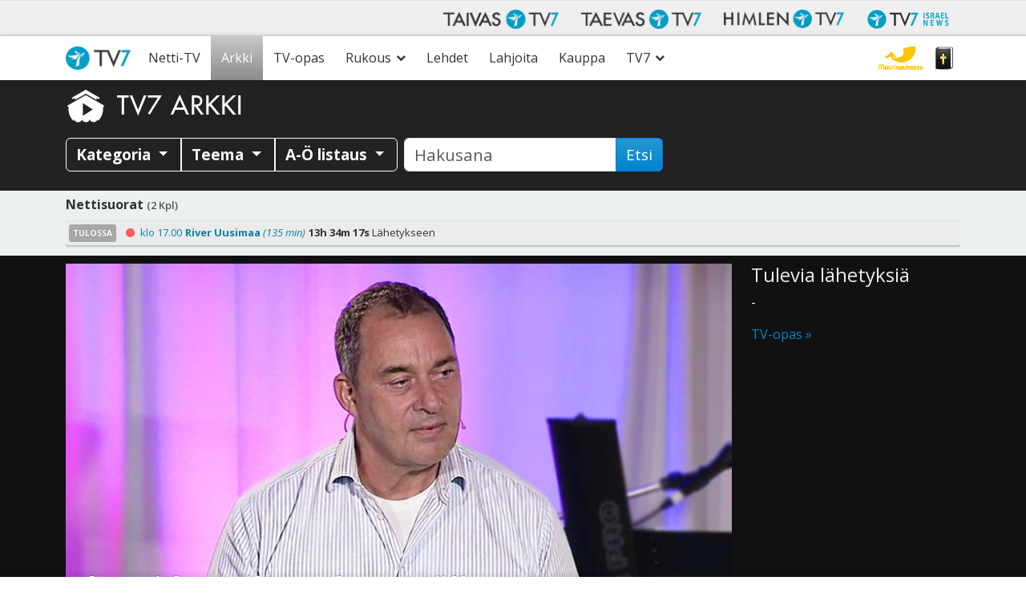

--- FILE ---
content_type: text/html; charset=UTF-8
request_url: https://www.tv7.fi/arkki/ihmeiden-aika-claus-moller_s40922/
body_size: 54020
content:
<!doctype html>
<html class="no-js" lang="fi">
<head data-cast-api-enabled="true">
	<meta charset="utf-8">
	<meta http-equiv="X-UA-Compatible" content="IE=edge">
	<title>Ihmeiden aika - Claus Möller | TV7</title>
	<meta name="viewport" content="width=device-width, initial-scale=1">

	<link rel="alternate" type="application/rss+xml" title="TV7 Feed" href="https://www.tv7.fi/feed/">
	<script>
	   document.cookie='resolution='+Math.max(screen.width,screen.height)+("devicePixelRatio" in window ? ","+devicePixelRatio : ",1")+'; path=/';
    </script>
<meta name='robots' content='index, follow, max-image-preview:large, max-snippet:-1, max-video-preview:-1' />
	<style>img:is([sizes="auto" i], [sizes^="auto," i]) { contain-intrinsic-size: 3000px 1500px }</style>
	
<meta name="description" content="Elävä Sana -seurakunnan konferenssi syyskuulta 2014." />
<meta property="og:site_name" content="TV7" />
<meta property="og:description" content="Elävä Sana -seurakunnan konferenssi syyskuulta 2014." />
<meta property="og:title" content="Ihmeiden aika - Claus Möller" />
<meta property="fb:app_id" content="223864360975385" />
<meta property="og:type" content="video.tv_show" />

<meta property="og:image:width" content="1024" />
<meta property="og:image:height" content="576" />
<meta property="og:image" content="https://www.tv7.fi/exodus-interfaces/image?id=11365" />
<meta property="og:image:type" content="image/jpg" />
<meta property="og:url" content="https://www.tv7.fi/arkki/ihmeiden-aika-claus-moller_s40922/" />

<link rel="canonical" href="https://www.tv7.fi/arkki/ihmeiden-aika-claus-moller_s40922/" />
<link rel="shortlink" href="https://www.tv7.fi/arkki/ihmeiden-aika-claus-moller_s40922/" />
<script type="text/javascript">
/* <![CDATA[ */
window._wpemojiSettings = {"baseUrl":"https:\/\/s.w.org\/images\/core\/emoji\/16.0.1\/72x72\/","ext":".png","svgUrl":"https:\/\/s.w.org\/images\/core\/emoji\/16.0.1\/svg\/","svgExt":".svg","source":{"concatemoji":"https:\/\/www.tv7.fi\/wp-includes\/js\/wp-emoji-release.min.js?ver=b123d6446b461dc3dc065aac506c87ea"}};
/*! This file is auto-generated */
!function(s,n){var o,i,e;function c(e){try{var t={supportTests:e,timestamp:(new Date).valueOf()};sessionStorage.setItem(o,JSON.stringify(t))}catch(e){}}function p(e,t,n){e.clearRect(0,0,e.canvas.width,e.canvas.height),e.fillText(t,0,0);var t=new Uint32Array(e.getImageData(0,0,e.canvas.width,e.canvas.height).data),a=(e.clearRect(0,0,e.canvas.width,e.canvas.height),e.fillText(n,0,0),new Uint32Array(e.getImageData(0,0,e.canvas.width,e.canvas.height).data));return t.every(function(e,t){return e===a[t]})}function u(e,t){e.clearRect(0,0,e.canvas.width,e.canvas.height),e.fillText(t,0,0);for(var n=e.getImageData(16,16,1,1),a=0;a<n.data.length;a++)if(0!==n.data[a])return!1;return!0}function f(e,t,n,a){switch(t){case"flag":return n(e,"\ud83c\udff3\ufe0f\u200d\u26a7\ufe0f","\ud83c\udff3\ufe0f\u200b\u26a7\ufe0f")?!1:!n(e,"\ud83c\udde8\ud83c\uddf6","\ud83c\udde8\u200b\ud83c\uddf6")&&!n(e,"\ud83c\udff4\udb40\udc67\udb40\udc62\udb40\udc65\udb40\udc6e\udb40\udc67\udb40\udc7f","\ud83c\udff4\u200b\udb40\udc67\u200b\udb40\udc62\u200b\udb40\udc65\u200b\udb40\udc6e\u200b\udb40\udc67\u200b\udb40\udc7f");case"emoji":return!a(e,"\ud83e\udedf")}return!1}function g(e,t,n,a){var r="undefined"!=typeof WorkerGlobalScope&&self instanceof WorkerGlobalScope?new OffscreenCanvas(300,150):s.createElement("canvas"),o=r.getContext("2d",{willReadFrequently:!0}),i=(o.textBaseline="top",o.font="600 32px Arial",{});return e.forEach(function(e){i[e]=t(o,e,n,a)}),i}function t(e){var t=s.createElement("script");t.src=e,t.defer=!0,s.head.appendChild(t)}"undefined"!=typeof Promise&&(o="wpEmojiSettingsSupports",i=["flag","emoji"],n.supports={everything:!0,everythingExceptFlag:!0},e=new Promise(function(e){s.addEventListener("DOMContentLoaded",e,{once:!0})}),new Promise(function(t){var n=function(){try{var e=JSON.parse(sessionStorage.getItem(o));if("object"==typeof e&&"number"==typeof e.timestamp&&(new Date).valueOf()<e.timestamp+604800&&"object"==typeof e.supportTests)return e.supportTests}catch(e){}return null}();if(!n){if("undefined"!=typeof Worker&&"undefined"!=typeof OffscreenCanvas&&"undefined"!=typeof URL&&URL.createObjectURL&&"undefined"!=typeof Blob)try{var e="postMessage("+g.toString()+"("+[JSON.stringify(i),f.toString(),p.toString(),u.toString()].join(",")+"));",a=new Blob([e],{type:"text/javascript"}),r=new Worker(URL.createObjectURL(a),{name:"wpTestEmojiSupports"});return void(r.onmessage=function(e){c(n=e.data),r.terminate(),t(n)})}catch(e){}c(n=g(i,f,p,u))}t(n)}).then(function(e){for(var t in e)n.supports[t]=e[t],n.supports.everything=n.supports.everything&&n.supports[t],"flag"!==t&&(n.supports.everythingExceptFlag=n.supports.everythingExceptFlag&&n.supports[t]);n.supports.everythingExceptFlag=n.supports.everythingExceptFlag&&!n.supports.flag,n.DOMReady=!1,n.readyCallback=function(){n.DOMReady=!0}}).then(function(){return e}).then(function(){var e;n.supports.everything||(n.readyCallback(),(e=n.source||{}).concatemoji?t(e.concatemoji):e.wpemoji&&e.twemoji&&(t(e.twemoji),t(e.wpemoji)))}))}((window,document),window._wpemojiSettings);
/* ]]> */
</script>
<style id='wp-emoji-styles-inline-css' type='text/css'>

	img.wp-smiley, img.emoji {
		display: inline !important;
		border: none !important;
		box-shadow: none !important;
		height: 1em !important;
		width: 1em !important;
		margin: 0 0.07em !important;
		vertical-align: -0.1em !important;
		background: none !important;
		padding: 0 !important;
	}
</style>
<link rel='stylesheet' id='wp-block-library-css' href='https://www.tv7.fi/wp-includes/css/dist/block-library/style.min.css?ver=b123d6446b461dc3dc065aac506c87ea' type='text/css' media='all' />
<style id='classic-theme-styles-inline-css' type='text/css'>
/*! This file is auto-generated */
.wp-block-button__link{color:#fff;background-color:#32373c;border-radius:9999px;box-shadow:none;text-decoration:none;padding:calc(.667em + 2px) calc(1.333em + 2px);font-size:1.125em}.wp-block-file__button{background:#32373c;color:#fff;text-decoration:none}
</style>
<style id='global-styles-inline-css' type='text/css'>
:root{--wp--preset--aspect-ratio--square: 1;--wp--preset--aspect-ratio--4-3: 4/3;--wp--preset--aspect-ratio--3-4: 3/4;--wp--preset--aspect-ratio--3-2: 3/2;--wp--preset--aspect-ratio--2-3: 2/3;--wp--preset--aspect-ratio--16-9: 16/9;--wp--preset--aspect-ratio--9-16: 9/16;--wp--preset--color--black: #000000;--wp--preset--color--cyan-bluish-gray: #abb8c3;--wp--preset--color--white: #ffffff;--wp--preset--color--pale-pink: #f78da7;--wp--preset--color--vivid-red: #cf2e2e;--wp--preset--color--luminous-vivid-orange: #ff6900;--wp--preset--color--luminous-vivid-amber: #fcb900;--wp--preset--color--light-green-cyan: #7bdcb5;--wp--preset--color--vivid-green-cyan: #00d084;--wp--preset--color--pale-cyan-blue: #8ed1fc;--wp--preset--color--vivid-cyan-blue: #0693e3;--wp--preset--color--vivid-purple: #9b51e0;--wp--preset--gradient--vivid-cyan-blue-to-vivid-purple: linear-gradient(135deg,rgba(6,147,227,1) 0%,rgb(155,81,224) 100%);--wp--preset--gradient--light-green-cyan-to-vivid-green-cyan: linear-gradient(135deg,rgb(122,220,180) 0%,rgb(0,208,130) 100%);--wp--preset--gradient--luminous-vivid-amber-to-luminous-vivid-orange: linear-gradient(135deg,rgba(252,185,0,1) 0%,rgba(255,105,0,1) 100%);--wp--preset--gradient--luminous-vivid-orange-to-vivid-red: linear-gradient(135deg,rgba(255,105,0,1) 0%,rgb(207,46,46) 100%);--wp--preset--gradient--very-light-gray-to-cyan-bluish-gray: linear-gradient(135deg,rgb(238,238,238) 0%,rgb(169,184,195) 100%);--wp--preset--gradient--cool-to-warm-spectrum: linear-gradient(135deg,rgb(74,234,220) 0%,rgb(151,120,209) 20%,rgb(207,42,186) 40%,rgb(238,44,130) 60%,rgb(251,105,98) 80%,rgb(254,248,76) 100%);--wp--preset--gradient--blush-light-purple: linear-gradient(135deg,rgb(255,206,236) 0%,rgb(152,150,240) 100%);--wp--preset--gradient--blush-bordeaux: linear-gradient(135deg,rgb(254,205,165) 0%,rgb(254,45,45) 50%,rgb(107,0,62) 100%);--wp--preset--gradient--luminous-dusk: linear-gradient(135deg,rgb(255,203,112) 0%,rgb(199,81,192) 50%,rgb(65,88,208) 100%);--wp--preset--gradient--pale-ocean: linear-gradient(135deg,rgb(255,245,203) 0%,rgb(182,227,212) 50%,rgb(51,167,181) 100%);--wp--preset--gradient--electric-grass: linear-gradient(135deg,rgb(202,248,128) 0%,rgb(113,206,126) 100%);--wp--preset--gradient--midnight: linear-gradient(135deg,rgb(2,3,129) 0%,rgb(40,116,252) 100%);--wp--preset--font-size--small: 13px;--wp--preset--font-size--medium: 20px;--wp--preset--font-size--large: 36px;--wp--preset--font-size--x-large: 42px;--wp--preset--spacing--20: 0.44rem;--wp--preset--spacing--30: 0.67rem;--wp--preset--spacing--40: 1rem;--wp--preset--spacing--50: 1.5rem;--wp--preset--spacing--60: 2.25rem;--wp--preset--spacing--70: 3.38rem;--wp--preset--spacing--80: 5.06rem;--wp--preset--shadow--natural: 6px 6px 9px rgba(0, 0, 0, 0.2);--wp--preset--shadow--deep: 12px 12px 50px rgba(0, 0, 0, 0.4);--wp--preset--shadow--sharp: 6px 6px 0px rgba(0, 0, 0, 0.2);--wp--preset--shadow--outlined: 6px 6px 0px -3px rgba(255, 255, 255, 1), 6px 6px rgba(0, 0, 0, 1);--wp--preset--shadow--crisp: 6px 6px 0px rgba(0, 0, 0, 1);}:where(.is-layout-flex){gap: 0.5em;}:where(.is-layout-grid){gap: 0.5em;}body .is-layout-flex{display: flex;}.is-layout-flex{flex-wrap: wrap;align-items: center;}.is-layout-flex > :is(*, div){margin: 0;}body .is-layout-grid{display: grid;}.is-layout-grid > :is(*, div){margin: 0;}:where(.wp-block-columns.is-layout-flex){gap: 2em;}:where(.wp-block-columns.is-layout-grid){gap: 2em;}:where(.wp-block-post-template.is-layout-flex){gap: 1.25em;}:where(.wp-block-post-template.is-layout-grid){gap: 1.25em;}.has-black-color{color: var(--wp--preset--color--black) !important;}.has-cyan-bluish-gray-color{color: var(--wp--preset--color--cyan-bluish-gray) !important;}.has-white-color{color: var(--wp--preset--color--white) !important;}.has-pale-pink-color{color: var(--wp--preset--color--pale-pink) !important;}.has-vivid-red-color{color: var(--wp--preset--color--vivid-red) !important;}.has-luminous-vivid-orange-color{color: var(--wp--preset--color--luminous-vivid-orange) !important;}.has-luminous-vivid-amber-color{color: var(--wp--preset--color--luminous-vivid-amber) !important;}.has-light-green-cyan-color{color: var(--wp--preset--color--light-green-cyan) !important;}.has-vivid-green-cyan-color{color: var(--wp--preset--color--vivid-green-cyan) !important;}.has-pale-cyan-blue-color{color: var(--wp--preset--color--pale-cyan-blue) !important;}.has-vivid-cyan-blue-color{color: var(--wp--preset--color--vivid-cyan-blue) !important;}.has-vivid-purple-color{color: var(--wp--preset--color--vivid-purple) !important;}.has-black-background-color{background-color: var(--wp--preset--color--black) !important;}.has-cyan-bluish-gray-background-color{background-color: var(--wp--preset--color--cyan-bluish-gray) !important;}.has-white-background-color{background-color: var(--wp--preset--color--white) !important;}.has-pale-pink-background-color{background-color: var(--wp--preset--color--pale-pink) !important;}.has-vivid-red-background-color{background-color: var(--wp--preset--color--vivid-red) !important;}.has-luminous-vivid-orange-background-color{background-color: var(--wp--preset--color--luminous-vivid-orange) !important;}.has-luminous-vivid-amber-background-color{background-color: var(--wp--preset--color--luminous-vivid-amber) !important;}.has-light-green-cyan-background-color{background-color: var(--wp--preset--color--light-green-cyan) !important;}.has-vivid-green-cyan-background-color{background-color: var(--wp--preset--color--vivid-green-cyan) !important;}.has-pale-cyan-blue-background-color{background-color: var(--wp--preset--color--pale-cyan-blue) !important;}.has-vivid-cyan-blue-background-color{background-color: var(--wp--preset--color--vivid-cyan-blue) !important;}.has-vivid-purple-background-color{background-color: var(--wp--preset--color--vivid-purple) !important;}.has-black-border-color{border-color: var(--wp--preset--color--black) !important;}.has-cyan-bluish-gray-border-color{border-color: var(--wp--preset--color--cyan-bluish-gray) !important;}.has-white-border-color{border-color: var(--wp--preset--color--white) !important;}.has-pale-pink-border-color{border-color: var(--wp--preset--color--pale-pink) !important;}.has-vivid-red-border-color{border-color: var(--wp--preset--color--vivid-red) !important;}.has-luminous-vivid-orange-border-color{border-color: var(--wp--preset--color--luminous-vivid-orange) !important;}.has-luminous-vivid-amber-border-color{border-color: var(--wp--preset--color--luminous-vivid-amber) !important;}.has-light-green-cyan-border-color{border-color: var(--wp--preset--color--light-green-cyan) !important;}.has-vivid-green-cyan-border-color{border-color: var(--wp--preset--color--vivid-green-cyan) !important;}.has-pale-cyan-blue-border-color{border-color: var(--wp--preset--color--pale-cyan-blue) !important;}.has-vivid-cyan-blue-border-color{border-color: var(--wp--preset--color--vivid-cyan-blue) !important;}.has-vivid-purple-border-color{border-color: var(--wp--preset--color--vivid-purple) !important;}.has-vivid-cyan-blue-to-vivid-purple-gradient-background{background: var(--wp--preset--gradient--vivid-cyan-blue-to-vivid-purple) !important;}.has-light-green-cyan-to-vivid-green-cyan-gradient-background{background: var(--wp--preset--gradient--light-green-cyan-to-vivid-green-cyan) !important;}.has-luminous-vivid-amber-to-luminous-vivid-orange-gradient-background{background: var(--wp--preset--gradient--luminous-vivid-amber-to-luminous-vivid-orange) !important;}.has-luminous-vivid-orange-to-vivid-red-gradient-background{background: var(--wp--preset--gradient--luminous-vivid-orange-to-vivid-red) !important;}.has-very-light-gray-to-cyan-bluish-gray-gradient-background{background: var(--wp--preset--gradient--very-light-gray-to-cyan-bluish-gray) !important;}.has-cool-to-warm-spectrum-gradient-background{background: var(--wp--preset--gradient--cool-to-warm-spectrum) !important;}.has-blush-light-purple-gradient-background{background: var(--wp--preset--gradient--blush-light-purple) !important;}.has-blush-bordeaux-gradient-background{background: var(--wp--preset--gradient--blush-bordeaux) !important;}.has-luminous-dusk-gradient-background{background: var(--wp--preset--gradient--luminous-dusk) !important;}.has-pale-ocean-gradient-background{background: var(--wp--preset--gradient--pale-ocean) !important;}.has-electric-grass-gradient-background{background: var(--wp--preset--gradient--electric-grass) !important;}.has-midnight-gradient-background{background: var(--wp--preset--gradient--midnight) !important;}.has-small-font-size{font-size: var(--wp--preset--font-size--small) !important;}.has-medium-font-size{font-size: var(--wp--preset--font-size--medium) !important;}.has-large-font-size{font-size: var(--wp--preset--font-size--large) !important;}.has-x-large-font-size{font-size: var(--wp--preset--font-size--x-large) !important;}
:where(.wp-block-post-template.is-layout-flex){gap: 1.25em;}:where(.wp-block-post-template.is-layout-grid){gap: 1.25em;}
:where(.wp-block-columns.is-layout-flex){gap: 2em;}:where(.wp-block-columns.is-layout-grid){gap: 2em;}
:root :where(.wp-block-pullquote){font-size: 1.5em;line-height: 1.6;}
</style>
<link rel='stylesheet' id='contact-form-7-css' href='https://www.tv7.fi/wp-content/plugins/contact-form-7/includes/css/styles.css?ver=6.1.3' type='text/css' media='all' />
<link rel='stylesheet' id='megamenu-css' href='https://www.tv7.fi/wp-content/uploads/maxmegamenu/style.css?ver=c60104' type='text/css' media='all' />
<link rel='stylesheet' id='cf7cf-style-css' href='https://www.tv7.fi/wp-content/plugins/cf7-conditional-fields/style.css?ver=2.6.6' type='text/css' media='all' />
<link rel='stylesheet' id='tv7_theme_css-css' href='https://www.tv7.fi/wp-content/themes/tv7-theme/assets/css/_main.min.css?ver=1764938416' type='text/css' media='all' />
<link rel='stylesheet' id='tv7_child_theme_css-css' href='https://www.tv7.fi/wp-content/themes/tv7-theme-fi/style.css?ver=1761742329' type='text/css' media='all' />
<script type="text/javascript" src="https://www.tv7.fi/wp-includes/js/jquery/jquery.min.js?ver=3.7.1" id="jquery-core-js"></script>
<script type="text/javascript" src="https://www.tv7.fi/wp-includes/js/jquery/jquery-migrate.min.js?ver=3.4.1" id="jquery-migrate-js"></script>
<link rel="https://api.w.org/" href="https://www.tv7.fi/wp-json/" /><link rel="alternate" title="JSON" type="application/json" href="https://www.tv7.fi/wp-json/wp/v2/pages/259" /><link rel="EditURI" type="application/rsd+xml" title="RSD" href="https://www.tv7.fi/xmlrpc.php?rsd" />
<link rel='shortlink' href='https://www.tv7.fi/?p=259' />
<link rel="alternate" title="oEmbed (JSON)" type="application/json+oembed" href="https://www.tv7.fi/wp-json/oembed/1.0/embed?url=https%3A%2F%2Fwww.tv7.fi%2Farkki%2Fseries%2F" />
<link rel="alternate" title="oEmbed (XML)" type="text/xml+oembed" href="https://www.tv7.fi/wp-json/oembed/1.0/embed?url=https%3A%2F%2Fwww.tv7.fi%2Farkki%2Fseries%2F&#038;format=xml" />
      <!-- Global site tag (gtag.js) - Google Analytics -->
      <script async src="https://www.googletagmanager.com/gtag/js?id=G-R800NTK20R"></script>
      <script>
        window.dataLayer = window.dataLayer || [];
        function gtag(){dataLayer.push(arguments);}
        gtag('js', new Date());
        gtag('config', 'G-R800NTK20R');
      </script>
  
    <script>
  function fbq() {
    if (window.console) {
      console.log('Facebook pixel: ' + Array.prototype.slice.call(arguments));
    }
  }
    fbq('init', '');
    fbq('track', 'PageView');
</script>

<style type="text/css">/** Mega Menu CSS: fs **/</style>
</head>
<body class="wp-singular page-template page-template-vod-series page-template-vod-series-php page page-id-259 page-child parent-pageid-255 wp-theme-tv7-theme wp-child-theme-tv7-theme-fi vod-page mega-menu-primary-navigation series sidebar-primary">
<div id="fb-root"></div>
		<script async defer crossorigin="anonymous" src="https://connect.facebook.net/fi_FI/sdk.js#xfbml=1&version=v14.0" nonce="dncvK9Uo"></script><div id="back-to-top-pixel"></div>
<nav id="network-nav" class="navbar navbar-light navbar-expand-md">
      	<div class="container">
           	<button class="navbar-toggler ms-auto" type="button" data-bs-toggle="collapse" data-bs-target="#taivas-network-nav" aria-controls="taivas-network-nav" aria-expanded="false" aria-label="Toggle navigation">
               	<span class="icon-help-text">Kanavat</span>
               	<span class="sr-only">Näytä valikko</span>
               	<span class="navbar-toggler-icon"></span>
           	</button>

           	<div class="collapse navbar-collapse" id="taivas-network-nav">
		   		<ul class="nav navbar-nav ms-auto mb-1 mb-md-0">
					<li class="nav-item">
						<a class="nav-link" href="https://www.tv7.fi/" target="_blank">
							<picture>
								<source srcset="https://www.tv7.fi/wp-content/themes/tv7-theme/assets/img/logo_tv7.avif" type="image/avif">
								<img src="https://www.tv7.fi/wp-content/themes/tv7-theme/assets/img/logo_tv7.png" alt="Taivas TV7" />
							</picture>
						</a>
					</li>
					<li class="nav-item">
						<a class="nav-link" href="https://www.tv7.ee/" target="_blank">
							<picture>
								<source srcset="https://www.tv7.fi/wp-content/themes/tv7-theme/assets/img/logo_taevas.avif" type="image/avif">
								<img src="https://www.tv7.fi/wp-content/themes/tv7-theme/assets/img/logo_taevas.png" alt="Taevas TV7" />
							</picture>
						</a>
					</li>
					<li class="nav-item">
						<a class="nav-link" href="https://www.himlentv7.se/" target="_blank">
							<picture>
								<source srcset="https://www.tv7.fi/wp-content/themes/tv7-theme/assets/img/logo_himlen.avif" type="image/avif">
								<img src="https://www.tv7.fi/wp-content/themes/tv7-theme/assets/img/logo_himlen.png" alt="Himlen TV7" />
							</picture>
						</a>
					</li>
					<li class="nav-item">
						<a class="nav-link" href="https://www.tv7israelnews.com/" target="_blank">
							<picture>
								<source srcset="https://www.tv7.fi/wp-content/themes/tv7-theme/assets/img/logo_israel.avif" type="image/avif">
								<img src="https://www.tv7.fi/wp-content/themes/tv7-theme/assets/img/logo_israel.png" alt="TV7 Israel news" />
							</picture>
						</a>
					</li>
				</ul>
          	</div>
		</div>
    </nav><nav id="nav" class="top-sticky">
    <div class="container">
        <div id="mega-menu-wrap-primary_navigation" class="mega-menu-wrap"><div class="mega-menu-toggle"><div class="mega-toggle-blocks-left"><div class='mega-toggle-block mega-spacer-block mega-toggle-block-1' id='mega-toggle-block-1'></div></div><div class="mega-toggle-blocks-center"></div><div class="mega-toggle-blocks-right"><div class='mega-toggle-block mega-spacer-block mega-toggle-block-2' id='mega-toggle-block-2'></div><div class='mega-toggle-block mega-menu-toggle-block mega-toggle-block-3' id='mega-toggle-block-3' tabindex='0'><button class='mega-toggle-standard mega-toggle-label' aria-expanded='false'><span class='mega-toggle-label-closed'>Valikko</span><span class='mega-toggle-label-open'>Valikko</span></button></div></div></div><ul id="mega-menu-primary_navigation" class="mega-menu max-mega-menu mega-menu-horizontal mega-no-js" data-event="hover_intent" data-effect="fade_up" data-effect-speed="200" data-effect-mobile="disabled" data-effect-speed-mobile="0" data-mobile-force-width="false" data-second-click="go" data-document-click="collapse" data-vertical-behaviour="standard" data-breakpoint="991" data-unbind="true" data-mobile-state="collapse_all" data-mobile-direction="vertical" data-hover-intent-timeout="300" data-hover-intent-interval="100"><li class="mega-menu-item mega-menu-item-type-post_type mega-menu-item-object-page mega-menu-item-home mega-align-bottom-left mega-menu-flyout mega-menu-item-6518" id="mega-menu-item-6518"><a class="mega-menu-link" href="https://www.tv7.fi/" tabindex="0">Etusivu</a></li><li class="mega-menu-item mega-menu-item-type-post_type mega-menu-item-object-page mega-align-bottom-left mega-menu-flyout mega-menu-item-4188" id="mega-menu-item-4188"><a class="mega-menu-link" href="https://www.tv7.fi/netti-tv/" tabindex="0">Netti-TV</a></li><li class="mega-menu-item mega-menu-item-type-post_type mega-menu-item-object-page mega-current-page-ancestor mega-align-bottom-left mega-menu-flyout mega-menu-item-277" id="mega-menu-item-277"><a class="mega-menu-link" href="https://www.tv7.fi/arkki/" tabindex="0">Arkki</a></li><li class="mega-menu-item mega-menu-item-type-post_type mega-menu-item-object-page mega-align-bottom-left mega-menu-flyout mega-menu-item-6065" id="mega-menu-item-6065"><a class="mega-menu-link" href="https://www.tv7.fi/tv-opas/" tabindex="0">TV-opas</a></li><li class="mega-menu-item mega-menu-item-type-post_type mega-menu-item-object-page mega-menu-item-has-children mega-align-bottom-left mega-menu-flyout mega-menu-item-6534" id="mega-menu-item-6534"><a class="mega-menu-link" href="https://www.tv7.fi/suorat-rukousohjelmat/" aria-expanded="false" tabindex="0">Rukous<span class="mega-indicator" aria-hidden="true"></span></a>
<ul class="mega-sub-menu">
<li class="mega-menu-item mega-menu-item-type-post_type mega-menu-item-object-page mega-menu-item-6533" id="mega-menu-item-6533"><a class="mega-menu-link" href="https://www.tv7.fi/suorat-rukousohjelmat/">Suorat rukousohjelmat</a></li><li class="mega-menu-item mega-menu-item-type-custom mega-menu-item-object-custom mega-menu-item-6537" id="mega-menu-item-6537"><a class="mega-menu-link" href="https://www.tv7.fi/suorat-rukousohjelmat/#headingTwo">Lähetä rukouspyyntö</a></li><li class="mega-muurinaukossa-logo mega-menu-item mega-menu-item-type-custom mega-menu-item-object-custom mega-menu-item-34771 muurinaukossa-logo" id="mega-menu-item-34771"><a target="_blank" class="mega-menu-link" href="https://muurinaukossa.tv7.fi">Muurinaukossa -rukousarmeija</a></li></ul>
</li><li class="mega-menu-item mega-menu-item-type-post_type mega-menu-item-object-page mega-align-bottom-left mega-menu-flyout mega-menu-item-6539" id="mega-menu-item-6539"><a class="mega-menu-link" href="https://www.tv7.fi/lehdet/" tabindex="0">Lehdet</a></li><li class="mega-menu-item mega-menu-item-type-post_type mega-menu-item-object-page mega-align-bottom-left mega-menu-flyout mega-menu-item-6519" id="mega-menu-item-6519"><a class="mega-menu-link" href="https://www.tv7.fi/lahjoita/" tabindex="0">Lahjoita</a></li><li class="mega-menu-item mega-menu-item-type-custom mega-menu-item-object-custom mega-align-bottom-left mega-menu-flyout mega-menu-item-4194" id="mega-menu-item-4194"><a target="_blank" class="mega-menu-link" href="https://kauppa.tv7.fi" tabindex="0">Kauppa</a></li><li class="mega-menu-item mega-menu-item-type-post_type mega-menu-item-object-page mega-menu-item-has-children mega-align-bottom-left mega-menu-flyout mega-menu-item-6526" id="mega-menu-item-6526"><a class="mega-menu-link" href="https://www.tv7.fi/tietoa/" aria-expanded="false" tabindex="0">TV7<span class="mega-indicator" aria-hidden="true"></span></a>
<ul class="mega-sub-menu">
<li class="mega-menu-item mega-menu-item-type-post_type mega-menu-item-object-page mega-menu-item-6512" id="mega-menu-item-6512"><a class="mega-menu-link" href="https://www.tv7.fi/tietoa/">Mikä on TV7?</a></li><li class="mega-menu-item mega-menu-item-type-post_type mega-menu-item-object-page mega-menu-item-6513" id="mega-menu-item-6513"><a class="mega-menu-link" href="https://www.tv7.fi/katso/">Näin katsot</a></li><li class="mega-menu-item mega-menu-item-type-post_type mega-menu-item-object-page mega-menu-item-6527" id="mega-menu-item-6527"><a class="mega-menu-link" href="https://www.tv7.fi/vapaaehtoistyo/">Vapaaehtoistyö</a></li><li class="mega-menu-item mega-menu-item-type-taxonomy mega-menu-item-object-category mega-menu-item-5004" id="mega-menu-item-5004"><a class="mega-menu-link" href="https://www.tv7.fi/category/tyopaikat/">Työpaikat</a></li><li class="mega-menu-item mega-menu-item-type-post_type mega-menu-item-object-page mega-menu-item-6528" id="mega-menu-item-6528"><a class="mega-menu-link" href="https://www.tv7.fi/mainonta/">Mainonta</a></li><li class="mega-menu-item mega-menu-item-type-post_type mega-menu-item-object-page mega-menu-item-21569" id="mega-menu-item-21569"><a class="mega-menu-link" href="https://www.tv7.fi/medialle/">Medialle</a></li><li class="mega-menu-item mega-menu-item-type-post_type mega-menu-item-object-page mega-menu-item-457" id="mega-menu-item-457"><a class="mega-menu-link" href="https://www.tv7.fi/palaute/">Palaute</a></li><li class="mega-menu-item mega-menu-item-type-custom mega-menu-item-object-custom mega-menu-item-32780" id="mega-menu-item-32780"><a class="mega-menu-link" href="https://www.tv7.fi/live">Suorat nettisivuilla</a></li><li class="mega-menu-item mega-menu-item-type-post_type mega-menu-item-object-page mega-menu-item-6524" id="mega-menu-item-6524"><a class="mega-menu-link" href="https://www.tv7.fi/tutustu-jeesukseen/">Tutustu Jeesukseen</a></li><li class="mega-menu-item mega-menu-item-type-post_type mega-menu-item-object-page mega-menu-item-6520" id="mega-menu-item-6520"><a class="mega-menu-link" href="https://www.tv7.fi/yhteystiedot/">Yhteystiedot</a></li></ul>
</li><li class="mega-menu-item mega-menu-item-type-custom mega-menu-item-object-custom mega-align-bottom-left mega-menu-flyout mega-menu-item-6523" id="mega-menu-item-6523"><a class="mega-menu-link" href="#bibleVerseContent" tabindex="0">Sana</a></li><li class="mega-menu-item mega-menu-item-type-custom mega-menu-item-object-custom mega-align-bottom-left mega-menu-flyout mega-menu-item-87854" id="mega-menu-item-87854"><a target="_blank" class="mega-menu-link" href="https://muurinaukossa.tv7.fi/" tabindex="0">Muurinaukossa</a></li></ul></div>    </div>
</nav>


	<div class="position-relative">
		<div id="bibleVerseContent" class="text-white bg-black w-100 top-0 start-0 p-3 rounded-5 rounded-top-0 bible-verse collapse" style="--bs-bg-opacity: .9;">
			<div class="row">
				<div class="col">
					<button type="button" style="--bs-btn-bg: #333; --bs-btn-color: var(--bs-white); --bs-btn-hover-bg: #444;" class="close-verse btn float-end" data-bs-toggle="collapse" data-bs-target="#bibleVerseContent">Sulje [x]</button>
				</div>
			</div>
			<figure class="text-center">
							<blockquote class="blockquote fst-italic fs-3">
					<p>Mutta minun Jumalani on rikkautensa mukaisesti täyttävä kaikki teidän tarpeenne kirkkaudessa, Kristuksessa Jeesuksessa.</p> 
				</blockquote>
				<p class="blockquote-footer fs-4">
					<a href="https://raamattu.uskonkirjat.net/api/dailyword/FinPR" target="_blank"><cite title="Fil. 4:19" class="reference">Fil. 4:19</cite> <span class="source">KR33/38</span></a>
				</p>
						</figure>
		</div>
	</div>


<section class="arkki-header pt-2 pb-0">
    <div class="container">
        <div class="row">
            <div class="col">
                <a class="text-decoration-none" title="Arkin etusivulle" href="https://www.tv7.fi/arkki">
                    <img class="arkki-logo img-fluid" alt="TV7 Arkki logo" src="https://www.tv7.fi/wp-content/themes/tv7-theme-fi/assets/img/arkki_logo_valkoinen.png">
                    <span class="arkki-title text-white"> TV7 ARKKI </span>
                </a>
            </div>
        </div>
    </div>
</section>

<section id="tv7-vod-utilities">
    <div class="container">
        <div class="row">
            <div class="col-md-12">

                
                <div class="vod-util-nav btn-group flex-wrap pb-2 pb-lg-0" role="toolbar">
                    <div class="btn-group">
                        <button type="button" class="btn btn-outline-light dropdown-toggle" data-bs-toggle="dropdown" data-flip="false" aria-expanded="false">
                            Kategoria                        </button>
                        <div class="dropdown-menu" role="menu"><a id="cat-3" class="dropdown-item" title="Ajankohtais- ja asiaohjelmat" href="https://www.tv7.fi/arkki/ajankohtais-ja-asiaohjelmat_3/">Ajankohtais- ja asiaohjelmat</a><a id="cat-11" class="dropdown-item" title="Elokuvat ja dokumentit" href="https://www.tv7.fi/arkki/elokuvat-ja-dokumentit_11/">Elokuvat ja dokumentit</a><a id="cat-9" class="dropdown-item" title="Henkilökuvat" href="https://www.tv7.fi/arkki/henkilokuvat_9/">Henkilökuvat</a><a id="cat-10" class="dropdown-item" title="Israel" href="https://www.tv7.fi/arkki/israel_10/8/">Israel</a><a id="cat-12" class="dropdown-item" title="Juhlapyhät" href="https://www.tv7.fi/arkki/juhlapyhat_12/16/">Juhlapyhät</a><a id="cat-1" class="dropdown-item" title="Lapset" href="https://www.tv7.fi/arkki/lapset_1/1/">Lapset</a><a id="cat-5" class="dropdown-item" title="Musiikki ja taide" href="https://www.tv7.fi/arkki/musiikki-ja-taide_5/7/">Musiikki ja taide</a><a id="cat-8" class="dropdown-item" title="Nuoret" href="https://www.tv7.fi/arkki/nuoret_8/2/">Nuoret</a><a id="cat-2" class="dropdown-item" title="Opetus" href="https://www.tv7.fi/arkki/opetus_2/">Opetus</a><a id="cat-6" class="dropdown-item" title="Rukous ja sielunhoito" href="https://www.tv7.fi/arkki/rukous-ja-sielunhoito_6/">Rukous ja sielunhoito</a><a id="cat-7" class="dropdown-item" title="Tapahtumat ja kokoustaltioinnit" href="https://www.tv7.fi/arkki/tapahtumat-ja-kokoustaltioinnit_7/14/">Tapahtumat ja kokoustaltioinnit</a></div>                    </div>
                                    <div class="btn-group">
                        <button type="button" href="#themeCollapseContent" data-bs-toggle="collapse" id="theme-menu" class="btn btn-outline-light dropdown-toggle" aria-expanded="false" aria-controls="themeCollapseContent">
                            Teema                        </button>   
                    </div>
                
                    <button id="azCollapse" href="#azCollapseContent" class="btn btn-outline-light dropdown-toggle" aria-expanded="false" aria-controls="azCollapseContent" role="button" data-bs-toggle="collapse">
                        A-Ö listaus                    </button>
                </div>

                <form class="vod-search form-search form-inline pb-1" action="https://www.tv7.fi/arkki/search/" method="get" autocomplete="on">
                    <div class="input-group ui-widget ps-0 ps-md-2">
                        <input name="q" id="vodAutocomplete" type="search" class="form-control search-query" data-vod="FI1" placeholder="Hakusana" value="" />
                        <button type="submit" class="btn btn-primary">Etsi</button>
                    </div>
                </form>
            </div>

            <div id="themeCollapseContent" class="theme-list col-12 collapse">
                        <ul class="row imagelist themelist mb-0"><li class="col-6 col-md-4 col-lg-3 imagelist-item p-1 mb-1">
                            <a class="aspect-ratio-wrapper sixteen-by-nine" href="https://www.tv7.fi/elamaa-raamatusta/">
                            <div class="aspect-ratio-content">   
                                <figure class="img-placeholder">
                                    <picture>
						<source srcset="https://www.tv7.fi/wp-content/uploads/2021/12/Raamattu_ADobrin-raamattu-300x169.avif 300w, https://www.tv7.fi/wp-content/uploads/2021/12/Raamattu_ADobrin-raamattu-1024x576.avif 1024w, https://www.tv7.fi/wp-content/uploads/2021/12/Raamattu_ADobrin-raamattu-768x432.avif 768w, https://www.tv7.fi/wp-content/uploads/2021/12/Raamattu_ADobrin-raamattu-1536x864.avif 1536w, https://www.tv7.fi/wp-content/uploads/2021/12/Raamattu_ADobrin-raamattu.avif 1920w" sizes="(max-width: 575px) 50vw, (max-width: 767px) 262px, (max-width: 1199px) 232px, 277px" type="image/avif">
						<source srcset="https://www.tv7.fi/wp-content/uploads/2021/12/Raamattu_ADobrin-raamattu-300x169.webp 300w, https://www.tv7.fi/wp-content/uploads/2021/12/Raamattu_ADobrin-raamattu-1024x576.webp 1024w, https://www.tv7.fi/wp-content/uploads/2021/12/Raamattu_ADobrin-raamattu-768x432.webp 768w, https://www.tv7.fi/wp-content/uploads/2021/12/Raamattu_ADobrin-raamattu-1536x864.webp 1536w, https://www.tv7.fi/wp-content/uploads/2021/12/Raamattu_ADobrin-raamattu.webp 1920w" sizes="(max-width: 575px) 50vw, (max-width: 767px) 262px, (max-width: 1199px) 232px, 277px" type="image/webp">
						<img class="img-fluid position-absolute h-100 w-100 of-cover theme-image" src="https://www.tv7.fi/wp-content/uploads/2021/12/Raamattu_ADobrin-raamattu.jpg" alt="image" srcset="https://www.tv7.fi/wp-content/uploads/2021/12/Raamattu_ADobrin-raamattu-300x169.jpg 300w, https://www.tv7.fi/wp-content/uploads/2021/12/Raamattu_ADobrin-raamattu-1024x576.jpg 1024w, https://www.tv7.fi/wp-content/uploads/2021/12/Raamattu_ADobrin-raamattu-768x432.jpg 768w, https://www.tv7.fi/wp-content/uploads/2021/12/Raamattu_ADobrin-raamattu-1536x864.jpg 1536w, https://www.tv7.fi/wp-content/uploads/2021/12/Raamattu_ADobrin-raamattu.jpg 1920w" sizes="(max-width: 575px) 50vw, (max-width: 767px) 262px, (max-width: 1199px) 232px, 277px">
					</picture>
                                </figure>
                                <div class="d-flex h-100 justify-content-center align-items-center">
                                    <h3 class="p-1 text-white text-center theme-name">Elämää Raamatusta</h3>
                                </div>
                            </div>
                        </a>
                    </li><li class="col-6 col-md-4 col-lg-3 imagelist-item p-1 mb-1">
                            <a class="aspect-ratio-wrapper sixteen-by-nine" href="https://www.tv7.fi/holokausti-ja-antisemitismi/">
                            <div class="aspect-ratio-content">   
                                <figure class="img-placeholder">
                                    <picture>
						<source srcset="https://www.tv7.fi/wp-content/uploads/2022/04/holocaust-muokattu-300x169.avif 300w, https://www.tv7.fi/wp-content/uploads/2022/04/holocaust-muokattu-1024x576.avif 1024w, https://www.tv7.fi/wp-content/uploads/2022/04/holocaust-muokattu-768x432.avif 768w, https://www.tv7.fi/wp-content/uploads/2022/04/holocaust-muokattu-1536x864.avif 1536w, https://www.tv7.fi/wp-content/uploads/2022/04/holocaust-muokattu.avif 1920w" sizes="(max-width: 575px) 50vw, (max-width: 767px) 262px, (max-width: 1199px) 232px, 277px" type="image/avif">
						<source srcset="https://www.tv7.fi/wp-content/uploads/2022/04/holocaust-muokattu-300x169.webp 300w, https://www.tv7.fi/wp-content/uploads/2022/04/holocaust-muokattu-1024x576.webp 1024w, https://www.tv7.fi/wp-content/uploads/2022/04/holocaust-muokattu-768x432.webp 768w, https://www.tv7.fi/wp-content/uploads/2022/04/holocaust-muokattu-1536x864.webp 1536w, https://www.tv7.fi/wp-content/uploads/2022/04/holocaust-muokattu.webp 1920w" sizes="(max-width: 575px) 50vw, (max-width: 767px) 262px, (max-width: 1199px) 232px, 277px" type="image/webp">
						<img class="img-fluid position-absolute h-100 w-100 of-cover theme-image" src="https://www.tv7.fi/wp-content/uploads/2022/04/holocaust-muokattu.jpg" alt="image" srcset="https://www.tv7.fi/wp-content/uploads/2022/04/holocaust-muokattu-300x169.jpg 300w, https://www.tv7.fi/wp-content/uploads/2022/04/holocaust-muokattu-1024x576.jpg 1024w, https://www.tv7.fi/wp-content/uploads/2022/04/holocaust-muokattu-768x432.jpg 768w, https://www.tv7.fi/wp-content/uploads/2022/04/holocaust-muokattu-1536x864.jpg 1536w, https://www.tv7.fi/wp-content/uploads/2022/04/holocaust-muokattu.jpg 1920w" sizes="(max-width: 575px) 50vw, (max-width: 767px) 262px, (max-width: 1199px) 232px, 277px">
					</picture>
                                </figure>
                                <div class="d-flex h-100 justify-content-center align-items-center">
                                    <h3 class="p-1 text-white text-center theme-name">Holokausti ja antisemitismi</h3>
                                </div>
                            </div>
                        </a>
                    </li><li class="col-6 col-md-4 col-lg-3 imagelist-item p-1 mb-1">
                            <a class="aspect-ratio-wrapper sixteen-by-nine" href="https://www.tv7.fi/ihmisia-ja-tarinoita/">
                            <div class="aspect-ratio-content">   
                                <figure class="img-placeholder">
                                    <picture>
						<source srcset="https://www.tv7.fi/wp-content/uploads/2021/12/Naiset-takaa-kurkkaus-some-300x169.avif 300w, https://www.tv7.fi/wp-content/uploads/2021/12/Naiset-takaa-kurkkaus-some.avif 700w" sizes="(max-width: 575px) 50vw, (max-width: 767px) 262px, (max-width: 1199px) 232px, 277px" type="image/avif">
						<source srcset="https://www.tv7.fi/wp-content/uploads/2021/12/Naiset-takaa-kurkkaus-some-300x169.webp 300w, https://www.tv7.fi/wp-content/uploads/2021/12/Naiset-takaa-kurkkaus-some.webp 700w" sizes="(max-width: 575px) 50vw, (max-width: 767px) 262px, (max-width: 1199px) 232px, 277px" type="image/webp">
						<img class="img-fluid position-absolute h-100 w-100 of-cover theme-image" src="https://www.tv7.fi/wp-content/uploads/2021/12/Naiset-takaa-kurkkaus-some.jpg" alt="image" srcset="https://www.tv7.fi/wp-content/uploads/2021/12/Naiset-takaa-kurkkaus-some-300x169.jpg 300w, https://www.tv7.fi/wp-content/uploads/2021/12/Naiset-takaa-kurkkaus-some.jpg 700w" sizes="(max-width: 575px) 50vw, (max-width: 767px) 262px, (max-width: 1199px) 232px, 277px">
					</picture>
                                </figure>
                                <div class="d-flex h-100 justify-content-center align-items-center">
                                    <h3 class="p-1 text-white text-center theme-name">Ihmisiä ja tarinoita</h3>
                                </div>
                            </div>
                        </a>
                    </li><li class="col-6 col-md-4 col-lg-3 imagelist-item p-1 mb-1">
                            <a class="aspect-ratio-wrapper sixteen-by-nine" href="https://www.tv7.fi/israelin-maa-ja-kulttuuri/">
                            <div class="aspect-ratio-content">   
                                <figure class="img-placeholder">
                                    <picture>
						<source srcset="https://www.tv7.fi/wp-content/uploads/2022/04/Israel-kulttuuri-300x169.avif 300w, https://www.tv7.fi/wp-content/uploads/2022/04/Israel-kulttuuri-1024x576.avif 1024w, https://www.tv7.fi/wp-content/uploads/2022/04/Israel-kulttuuri-768x432.avif 768w, https://www.tv7.fi/wp-content/uploads/2022/04/Israel-kulttuuri-1536x864.avif 1536w, https://www.tv7.fi/wp-content/uploads/2022/04/Israel-kulttuuri.avif 1920w" sizes="(max-width: 575px) 50vw, (max-width: 767px) 262px, (max-width: 1199px) 232px, 277px" type="image/avif">
						<source srcset="https://www.tv7.fi/wp-content/uploads/2022/04/Israel-kulttuuri-300x169.webp 300w, https://www.tv7.fi/wp-content/uploads/2022/04/Israel-kulttuuri-1024x576.webp 1024w, https://www.tv7.fi/wp-content/uploads/2022/04/Israel-kulttuuri-768x432.webp 768w, https://www.tv7.fi/wp-content/uploads/2022/04/Israel-kulttuuri-1536x864.webp 1536w, https://www.tv7.fi/wp-content/uploads/2022/04/Israel-kulttuuri.webp 1920w" sizes="(max-width: 575px) 50vw, (max-width: 767px) 262px, (max-width: 1199px) 232px, 277px" type="image/webp">
						<img class="img-fluid position-absolute h-100 w-100 of-cover theme-image" src="https://www.tv7.fi/wp-content/uploads/2022/04/Israel-kulttuuri.jpg" alt="image" srcset="https://www.tv7.fi/wp-content/uploads/2022/04/Israel-kulttuuri-300x169.jpg 300w, https://www.tv7.fi/wp-content/uploads/2022/04/Israel-kulttuuri-1024x576.jpg 1024w, https://www.tv7.fi/wp-content/uploads/2022/04/Israel-kulttuuri-768x432.jpg 768w, https://www.tv7.fi/wp-content/uploads/2022/04/Israel-kulttuuri-1536x864.jpg 1536w, https://www.tv7.fi/wp-content/uploads/2022/04/Israel-kulttuuri.jpg 1920w" sizes="(max-width: 575px) 50vw, (max-width: 767px) 262px, (max-width: 1199px) 232px, 277px">
					</picture>
                                </figure>
                                <div class="d-flex h-100 justify-content-center align-items-center">
                                    <h3 class="p-1 text-white text-center theme-name">Israelin maa ja kulttuuri</h3>
                                </div>
                            </div>
                        </a>
                    </li><li class="col-6 col-md-4 col-lg-3 imagelist-item p-1 mb-1">
                            <a class="aspect-ratio-wrapper sixteen-by-nine" href="https://www.tv7.fi/naiset-raamatussa-ja-kanavalla/">
                            <div class="aspect-ratio-content">   
                                <figure class="img-placeholder">
                                    <picture>
						<source srcset="https://www.tv7.fi/wp-content/uploads/2022/05/ylakuva-naiset-teema-2-300x169.avif 300w, https://www.tv7.fi/wp-content/uploads/2022/05/ylakuva-naiset-teema-2-1024x577.avif 1024w, https://www.tv7.fi/wp-content/uploads/2022/05/ylakuva-naiset-teema-2-768x432.avif 768w, https://www.tv7.fi/wp-content/uploads/2022/05/ylakuva-naiset-teema-2-1536x865.avif 1536w, https://www.tv7.fi/wp-content/uploads/2022/05/ylakuva-naiset-teema-2.avif 2048w" sizes="(max-width: 575px) 50vw, (max-width: 767px) 262px, (max-width: 1199px) 232px, 277px" type="image/avif">
						<source srcset="https://www.tv7.fi/wp-content/uploads/2022/05/ylakuva-naiset-teema-2-300x169.webp 300w, https://www.tv7.fi/wp-content/uploads/2022/05/ylakuva-naiset-teema-2-1024x577.webp 1024w, https://www.tv7.fi/wp-content/uploads/2022/05/ylakuva-naiset-teema-2-768x432.webp 768w, https://www.tv7.fi/wp-content/uploads/2022/05/ylakuva-naiset-teema-2-1536x865.webp 1536w, https://www.tv7.fi/wp-content/uploads/2022/05/ylakuva-naiset-teema-2.webp 2048w" sizes="(max-width: 575px) 50vw, (max-width: 767px) 262px, (max-width: 1199px) 232px, 277px" type="image/webp">
						<img class="img-fluid position-absolute h-100 w-100 of-cover theme-image" src="https://www.tv7.fi/wp-content/uploads/2022/05/ylakuva-naiset-teema-2.png" alt="image" srcset="https://www.tv7.fi/wp-content/uploads/2022/05/ylakuva-naiset-teema-2-300x169.png 300w, https://www.tv7.fi/wp-content/uploads/2022/05/ylakuva-naiset-teema-2-1024x577.png 1024w, https://www.tv7.fi/wp-content/uploads/2022/05/ylakuva-naiset-teema-2-768x432.png 768w, https://www.tv7.fi/wp-content/uploads/2022/05/ylakuva-naiset-teema-2-1536x865.png 1536w, https://www.tv7.fi/wp-content/uploads/2022/05/ylakuva-naiset-teema-2.png 2048w" sizes="(max-width: 575px) 50vw, (max-width: 767px) 262px, (max-width: 1199px) 232px, 277px">
					</picture>
                                </figure>
                                <div class="d-flex h-100 justify-content-center align-items-center">
                                    <h3 class="p-1 text-white text-center theme-name">Naiset Raamatussa ja kanavalla</h3>
                                </div>
                            </div>
                        </a>
                    </li><li class="col-6 col-md-4 col-lg-3 imagelist-item p-1 mb-1">
                            <a class="aspect-ratio-wrapper sixteen-by-nine" href="https://www.tv7.fi/paasiainen/">
                            <div class="aspect-ratio-content">   
                                <figure class="img-placeholder">
                                    <picture>
						<source srcset="https://www.tv7.fi/wp-content/uploads/2021/03/Kolme-ristia-paasiainen-nettisivut-300x169.avif 300w, https://www.tv7.fi/wp-content/uploads/2021/03/Kolme-ristia-paasiainen-nettisivut-1024x576.avif 1024w, https://www.tv7.fi/wp-content/uploads/2021/03/Kolme-ristia-paasiainen-nettisivut-768x432.avif 768w, https://www.tv7.fi/wp-content/uploads/2021/03/Kolme-ristia-paasiainen-nettisivut-1536x864.avif 1536w, https://www.tv7.fi/wp-content/uploads/2021/03/Kolme-ristia-paasiainen-nettisivut.avif 1920w" sizes="(max-width: 575px) 50vw, (max-width: 767px) 262px, (max-width: 1199px) 232px, 277px" type="image/avif">
						<source srcset="https://www.tv7.fi/wp-content/uploads/2021/03/Kolme-ristia-paasiainen-nettisivut-300x169.webp 300w, https://www.tv7.fi/wp-content/uploads/2021/03/Kolme-ristia-paasiainen-nettisivut-1024x576.webp 1024w, https://www.tv7.fi/wp-content/uploads/2021/03/Kolme-ristia-paasiainen-nettisivut-768x432.webp 768w, https://www.tv7.fi/wp-content/uploads/2021/03/Kolme-ristia-paasiainen-nettisivut-1536x864.webp 1536w, https://www.tv7.fi/wp-content/uploads/2021/03/Kolme-ristia-paasiainen-nettisivut.webp 1920w" sizes="(max-width: 575px) 50vw, (max-width: 767px) 262px, (max-width: 1199px) 232px, 277px" type="image/webp">
						<img class="img-fluid position-absolute h-100 w-100 of-cover theme-image" src="https://www.tv7.fi/wp-content/uploads/2021/03/Kolme-ristia-paasiainen-nettisivut.jpg" alt="image" srcset="https://www.tv7.fi/wp-content/uploads/2021/03/Kolme-ristia-paasiainen-nettisivut-300x169.jpg 300w, https://www.tv7.fi/wp-content/uploads/2021/03/Kolme-ristia-paasiainen-nettisivut-1024x576.jpg 1024w, https://www.tv7.fi/wp-content/uploads/2021/03/Kolme-ristia-paasiainen-nettisivut-768x432.jpg 768w, https://www.tv7.fi/wp-content/uploads/2021/03/Kolme-ristia-paasiainen-nettisivut-1536x864.jpg 1536w, https://www.tv7.fi/wp-content/uploads/2021/03/Kolme-ristia-paasiainen-nettisivut.jpg 1920w" sizes="(max-width: 575px) 50vw, (max-width: 767px) 262px, (max-width: 1199px) 232px, 277px">
					</picture>
                                </figure>
                                <div class="d-flex h-100 justify-content-center align-items-center">
                                    <h3 class="p-1 text-white text-center theme-name">Pääsiäinen</h3>
                                </div>
                            </div>
                        </a>
                    </li><li class="col-6 col-md-4 col-lg-3 imagelist-item p-1 mb-1">
                            <a class="aspect-ratio-wrapper sixteen-by-nine" href="https://www.tv7.fi/rukous/">
                            <div class="aspect-ratio-content">   
                                <figure class="img-placeholder">
                                    <picture>
						<source srcset="https://www.tv7.fi/wp-content/uploads/2021/12/mika-luoma-d9ckWvhkUeQ-unsplash-scaled-1-300x169.avif 300w, https://www.tv7.fi/wp-content/uploads/2021/12/mika-luoma-d9ckWvhkUeQ-unsplash-scaled-1-1024x576.avif 1024w, https://www.tv7.fi/wp-content/uploads/2021/12/mika-luoma-d9ckWvhkUeQ-unsplash-scaled-1-768x432.avif 768w, https://www.tv7.fi/wp-content/uploads/2021/12/mika-luoma-d9ckWvhkUeQ-unsplash-scaled-1-1536x864.avif 1536w, https://www.tv7.fi/wp-content/uploads/2021/12/mika-luoma-d9ckWvhkUeQ-unsplash-scaled-1.avif 2048w" sizes="(max-width: 575px) 50vw, (max-width: 767px) 262px, (max-width: 1199px) 232px, 277px" type="image/avif">
						<source srcset="https://www.tv7.fi/wp-content/uploads/2021/12/mika-luoma-d9ckWvhkUeQ-unsplash-scaled-1-300x169.webp 300w, https://www.tv7.fi/wp-content/uploads/2021/12/mika-luoma-d9ckWvhkUeQ-unsplash-scaled-1-1024x576.webp 1024w, https://www.tv7.fi/wp-content/uploads/2021/12/mika-luoma-d9ckWvhkUeQ-unsplash-scaled-1-768x432.webp 768w, https://www.tv7.fi/wp-content/uploads/2021/12/mika-luoma-d9ckWvhkUeQ-unsplash-scaled-1-1536x864.webp 1536w, https://www.tv7.fi/wp-content/uploads/2021/12/mika-luoma-d9ckWvhkUeQ-unsplash-scaled-1.webp 2048w" sizes="(max-width: 575px) 50vw, (max-width: 767px) 262px, (max-width: 1199px) 232px, 277px" type="image/webp">
						<img class="img-fluid position-absolute h-100 w-100 of-cover theme-image" src="https://www.tv7.fi/wp-content/uploads/2021/12/mika-luoma-d9ckWvhkUeQ-unsplash-scaled-1.jpg" alt="image" srcset="https://www.tv7.fi/wp-content/uploads/2021/12/mika-luoma-d9ckWvhkUeQ-unsplash-scaled-1-300x169.jpg 300w, https://www.tv7.fi/wp-content/uploads/2021/12/mika-luoma-d9ckWvhkUeQ-unsplash-scaled-1-1024x576.jpg 1024w, https://www.tv7.fi/wp-content/uploads/2021/12/mika-luoma-d9ckWvhkUeQ-unsplash-scaled-1-768x432.jpg 768w, https://www.tv7.fi/wp-content/uploads/2021/12/mika-luoma-d9ckWvhkUeQ-unsplash-scaled-1-1536x864.jpg 1536w, https://www.tv7.fi/wp-content/uploads/2021/12/mika-luoma-d9ckWvhkUeQ-unsplash-scaled-1.jpg 2048w" sizes="(max-width: 575px) 50vw, (max-width: 767px) 262px, (max-width: 1199px) 232px, 277px">
					</picture>
                                </figure>
                                <div class="d-flex h-100 justify-content-center align-items-center">
                                    <h3 class="p-1 text-white text-center theme-name">Rukous</h3>
                                </div>
                            </div>
                        </a>
                    </li><li class="col-6 col-md-4 col-lg-3 imagelist-item p-1 mb-1">
                            <a class="aspect-ratio-wrapper sixteen-by-nine" href="https://www.tv7.fi/sallikaa-lasten-tulla/">
                            <div class="aspect-ratio-content">   
                                <figure class="img-placeholder">
                                    <picture>
						<source srcset="https://www.tv7.fi/wp-content/uploads/2023/04/Lastenohjelmat_netti-300x169.avif 300w, https://www.tv7.fi/wp-content/uploads/2023/04/Lastenohjelmat_netti-1024x576.avif 1024w, https://www.tv7.fi/wp-content/uploads/2023/04/Lastenohjelmat_netti-768x432.avif 768w, https://www.tv7.fi/wp-content/uploads/2023/04/Lastenohjelmat_netti-1536x864.avif 1536w, https://www.tv7.fi/wp-content/uploads/2023/04/Lastenohjelmat_netti.avif 2048w" sizes="(max-width: 575px) 50vw, (max-width: 767px) 262px, (max-width: 1199px) 232px, 277px" type="image/avif">
						<source srcset="https://www.tv7.fi/wp-content/uploads/2023/04/Lastenohjelmat_netti-300x169.webp 300w, https://www.tv7.fi/wp-content/uploads/2023/04/Lastenohjelmat_netti-1024x576.webp 1024w, https://www.tv7.fi/wp-content/uploads/2023/04/Lastenohjelmat_netti-768x432.webp 768w, https://www.tv7.fi/wp-content/uploads/2023/04/Lastenohjelmat_netti-1536x864.webp 1536w, https://www.tv7.fi/wp-content/uploads/2023/04/Lastenohjelmat_netti.webp 2048w" sizes="(max-width: 575px) 50vw, (max-width: 767px) 262px, (max-width: 1199px) 232px, 277px" type="image/webp">
						<img class="img-fluid position-absolute h-100 w-100 of-cover theme-image" src="https://www.tv7.fi/wp-content/uploads/2023/04/Lastenohjelmat_netti.jpg" alt="image" srcset="https://www.tv7.fi/wp-content/uploads/2023/04/Lastenohjelmat_netti-300x169.jpg 300w, https://www.tv7.fi/wp-content/uploads/2023/04/Lastenohjelmat_netti-1024x576.jpg 1024w, https://www.tv7.fi/wp-content/uploads/2023/04/Lastenohjelmat_netti-768x432.jpg 768w, https://www.tv7.fi/wp-content/uploads/2023/04/Lastenohjelmat_netti-1536x864.jpg 1536w, https://www.tv7.fi/wp-content/uploads/2023/04/Lastenohjelmat_netti.jpg 2048w" sizes="(max-width: 575px) 50vw, (max-width: 767px) 262px, (max-width: 1199px) 232px, 277px">
					</picture>
                                </figure>
                                <div class="d-flex h-100 justify-content-center align-items-center">
                                    <h3 class="p-1 text-white text-center theme-name">Sallikaa lasten tulla</h3>
                                </div>
                            </div>
                        </a>
                    </li><li class="col-6 col-md-4 col-lg-3 imagelist-item p-1 mb-1">
                            <a class="aspect-ratio-wrapper sixteen-by-nine" href="https://www.tv7.fi/syksyn-juhlat/">
                            <div class="aspect-ratio-content">   
                                <figure class="img-placeholder">
                                    <picture>
						<source srcset="https://www.tv7.fi/wp-content/uploads/2021/12/fresh-pomegranate-tree1-300x169.avif 300w, https://www.tv7.fi/wp-content/uploads/2021/12/fresh-pomegranate-tree1-1024x576.avif 1024w, https://www.tv7.fi/wp-content/uploads/2021/12/fresh-pomegranate-tree1-768x432.avif 768w, https://www.tv7.fi/wp-content/uploads/2021/12/fresh-pomegranate-tree1.avif 1280w" sizes="(max-width: 575px) 50vw, (max-width: 767px) 262px, (max-width: 1199px) 232px, 277px" type="image/avif">
						<source srcset="https://www.tv7.fi/wp-content/uploads/2021/12/fresh-pomegranate-tree1-300x169.webp 300w, https://www.tv7.fi/wp-content/uploads/2021/12/fresh-pomegranate-tree1-1024x576.webp 1024w, https://www.tv7.fi/wp-content/uploads/2021/12/fresh-pomegranate-tree1-768x432.webp 768w, https://www.tv7.fi/wp-content/uploads/2021/12/fresh-pomegranate-tree1.webp 1280w" sizes="(max-width: 575px) 50vw, (max-width: 767px) 262px, (max-width: 1199px) 232px, 277px" type="image/webp">
						<img class="img-fluid position-absolute h-100 w-100 of-cover theme-image" src="https://www.tv7.fi/wp-content/uploads/2021/12/fresh-pomegranate-tree1.jpg" alt="image" srcset="https://www.tv7.fi/wp-content/uploads/2021/12/fresh-pomegranate-tree1-300x169.jpg 300w, https://www.tv7.fi/wp-content/uploads/2021/12/fresh-pomegranate-tree1-1024x576.jpg 1024w, https://www.tv7.fi/wp-content/uploads/2021/12/fresh-pomegranate-tree1-768x432.jpg 768w, https://www.tv7.fi/wp-content/uploads/2021/12/fresh-pomegranate-tree1.jpg 1280w" sizes="(max-width: 575px) 50vw, (max-width: 767px) 262px, (max-width: 1199px) 232px, 277px">
					</picture>
                                </figure>
                                <div class="d-flex h-100 justify-content-center align-items-center">
                                    <h3 class="p-1 text-white text-center theme-name">Syksyn juhlat</h3>
                                </div>
                            </div>
                        </a>
                    </li><li class="col-6 col-md-4 col-lg-3 imagelist-item p-1 mb-1">
                            <a class="aspect-ratio-wrapper sixteen-by-nine" href="https://www.tv7.fi/uushenkisyys/">
                            <div class="aspect-ratio-content">   
                                <figure class="img-placeholder">
                                    <picture>
						<source srcset="https://www.tv7.fi/wp-content/uploads/2022/03/Uushenkisyys-300x169.avif 300w, https://www.tv7.fi/wp-content/uploads/2022/03/Uushenkisyys-1024x576.avif 1024w, https://www.tv7.fi/wp-content/uploads/2022/03/Uushenkisyys-768x432.avif 768w, https://www.tv7.fi/wp-content/uploads/2022/03/Uushenkisyys-1536x864.avif 1536w, https://www.tv7.fi/wp-content/uploads/2022/03/Uushenkisyys.avif 1920w" sizes="(max-width: 575px) 50vw, (max-width: 767px) 262px, (max-width: 1199px) 232px, 277px" type="image/avif">
						<source srcset="https://www.tv7.fi/wp-content/uploads/2022/03/Uushenkisyys-300x169.webp 300w, https://www.tv7.fi/wp-content/uploads/2022/03/Uushenkisyys-1024x576.webp 1024w, https://www.tv7.fi/wp-content/uploads/2022/03/Uushenkisyys-768x432.webp 768w, https://www.tv7.fi/wp-content/uploads/2022/03/Uushenkisyys-1536x864.webp 1536w, https://www.tv7.fi/wp-content/uploads/2022/03/Uushenkisyys.webp 1920w" sizes="(max-width: 575px) 50vw, (max-width: 767px) 262px, (max-width: 1199px) 232px, 277px" type="image/webp">
						<img class="img-fluid position-absolute h-100 w-100 of-cover theme-image" src="https://www.tv7.fi/wp-content/uploads/2022/03/Uushenkisyys.png" alt="image" srcset="https://www.tv7.fi/wp-content/uploads/2022/03/Uushenkisyys-300x169.png 300w, https://www.tv7.fi/wp-content/uploads/2022/03/Uushenkisyys-1024x576.png 1024w, https://www.tv7.fi/wp-content/uploads/2022/03/Uushenkisyys-768x432.png 768w, https://www.tv7.fi/wp-content/uploads/2022/03/Uushenkisyys-1536x864.png 1536w, https://www.tv7.fi/wp-content/uploads/2022/03/Uushenkisyys.png 1920w" sizes="(max-width: 575px) 50vw, (max-width: 767px) 262px, (max-width: 1199px) 232px, 277px">
					</picture>
                                </figure>
                                <div class="d-flex h-100 justify-content-center align-items-center">
                                    <h3 class="p-1 text-white text-center theme-name">Uushenkisyys</h3>
                                </div>
                            </div>
                        </a>
                    </li></ul>
        </div>
            <div id="azCollapseContent" class="tv7-az-list col collapse">
                <div class="row">
                    <div class="col-12 quick-links">
                        <ul class="links"><li><a href="#A">A</a></li><li><a href="#B">B</a></li><li><a href="#C">C</a></li><li><a href="#D">D</a></li><li><a href="#E">E</a></li><li><a href="#F">F</a></li><li><a href="#G">G</a></li><li><a href="#H">H</a></li><li><a href="#I">I</a></li><li><a href="#J">J</a></li><li><a href="#K">K</a></li><li><a href="#L">L</a></li><li><a href="#M">M</a></li><li><a href="#N">N</a></li><li><a href="#O">O</a></li><li><a href="#P">P</a></li><li><a href="#R">R</a></li><li><a href="#S">S</a></li><li><a href="#T">T</a></li><li><a href="#U">U</a></li><li><a href="#V">V</a></li><li><a href="#W">W</a></li><li><a href="#Y">Y</a></li><li><a href="#Ä">Ä</a></li></ul>                    </div>
                    
						<ul class="col-lg-4 col-12"><li id="az-item-98676" class="az-item"><a href="https://www.tv7.fi/arkki/1-mooseksen-kirja-historiallinen-totuus_s98676/">1. Mooseksen kirja – historiallinen totuus?</a></li><li id="az-item-82095" class="az-item"><a href="https://www.tv7.fi/arkki/12-saman-perheen-jasenta-tuli-uskoon_p82095/">12 saman perheen jäsentä tuli uskoon</a></li><li id="az-item-52995" class="az-item"><a href="https://www.tv7.fi/arkki/1up_s52995/">1UP</a></li><li id="az-item-95653" class="az-item"><a href="https://www.tv7.fi/arkki/20-ihmeiden-vuotta_s95653/">20 ihmeiden vuotta</a></li><li id="az-item-90388" class="az-item"><a href="https://www.tv7.fi/arkki/20-vuotta-ihmeiden-lahteella_s90388/">20 vuotta ihmeiden lähteellä</a></li><li id="az-item-33680" class="az-item"><a href="https://www.tv7.fi/arkki/2000-vuoden-aikamatka_s33680/">2000 vuoden aikamatka</a></li><li id="az-item-182" class="az-item"><a href="https://www.tv7.fi/arkki/33-paivaa-intiassa_s182/">33 päivää Intiassa</a></li><li id="az-item-295" class="az-item"><a href="https://www.tv7.fi/arkki/5-leipaa-ja-2-kalaa_s295/">5 leipää ja 2 kalaa</a></li><li id="az-item-65037" class="az-item"><a href="https://www.tv7.fi/arkki/7-paivan-seikkailu-jumalan-kanssa_p65037/">7 päivän seikkailu Jumalan kanssa</a></li><li id="az-item-453" class="az-item"><a href="https://www.tv7.fi/arkki/7-paivaa-israelissa_s453/">7 päivää Israelissa</a></li><li id="A" data-char="A" class="az-separator">A<a href="#tv7-vod-utilities" class="to-top">Ylös <i class="fa fa-angle-up"></i></a></li><li id="az-item-66923" class="az-item"><a href="https://www.tv7.fi/arkki/aarne-ylppo-suomen-pelastaja_p66923/">Aarne Ylppö - Suomen pelastaja?</a></li><li id="az-item-56624" class="az-item"><a href="https://www.tv7.fi/arkki/adventin-tuomasmessu_p56624/">Adventin Tuomasmessu</a></li><li id="az-item-84250" class="az-item"><a href="https://www.tv7.fi/arkki/adventtiajatus_s84250/">Adventtiajatus</a></li><li id="az-item-175" class="az-item"><a href="https://www.tv7.fi/arkki/adventtikalenteri_s175/">Adventtikalenteri</a></li><li id="az-item-106497" class="az-item"><a href="https://www.tv7.fi/arkki/ahdingosta-avaralle_s106497/">Ahdingosta avaralle</a></li><li id="az-item-26647" class="az-item"><a href="https://www.tv7.fi/arkki/aika-herata_s26647/">Aika herätä</a></li><li id="az-item-47177" class="az-item"><a href="https://www.tv7.fi/arkki/aika-rukoilla_s47177/">Aika rukoilla</a></li><li id="az-item-65754" class="az-item"><a href="https://www.tv7.fi/arkki/aikain-merkit-sanassa_s65754/">Aikain merkit Sanassa</a></li><li id="az-item-265" class="az-item"><a href="https://www.tv7.fi/arkki/aikamme-ambomaat_s265/">Aikamme Ambomaat</a></li><li id="az-item-47674" class="az-item"><a href="https://www.tv7.fi/arkki/aito-avioliitto-mita-ja-miksi_s47674/">Aito avioliitto - mitä ja miksi?</a></li><li id="az-item-97602" class="az-item"><a href="https://www.tv7.fi/arkki/aittomakien-joulu_p97602/">Aittomäkien joulu</a></li><li id="az-item-225" class="az-item"><a href="https://www.tv7.fi/arkki/ajan-fakta_s225/">Ajan Fakta</a></li><li id="az-item-88683" class="az-item"><a href="https://www.tv7.fi/arkki/ajan-tasalle_s88683/">Ajan tasalle</a></li><li id="az-item-73731" class="az-item"><a href="https://www.tv7.fi/arkki/ajankohtaista-pekka-reinikainen_s73731/">Ajankohtaista - Pekka Reinikainen</a></li><li id="az-item-41325" class="az-item"><a href="https://www.tv7.fi/arkki/ajankohtaista-lahi-idasta_s41325/">Ajankohtaista Lähi-idästä</a></li><li id="az-item-14" class="az-item"><a href="https://www.tv7.fi/arkki/ajankohtaista-taivaasta_s14/">Ajankohtaista taivaasta</a></li><li id="az-item-69741" class="az-item"><a href="https://www.tv7.fi/arkki/ajassa-liikkuu-pekka-reinikainen_p69741/">Ajassa liikkuu - Pekka Reinikainen</a></li><li id="az-item-74483" class="az-item"><a href="https://www.tv7.fi/arkki/ajatuksia-uskosta_s74483/">Ajatuksia uskosta</a></li><li id="az-item-94303" class="az-item"><a href="https://www.tv7.fi/arkki/alavan-seurakunnan-virsia_s94303/">Alavan seurakunnan virsiä</a></li><li id="az-item-104806" class="az-item"><a href="https://www.tv7.fi/arkki/alttari_s104806/">Alttari</a></li><li id="az-item-98226" class="az-item"><a href="https://www.tv7.fi/arkki/ambon-ihme_p98226/">Ambon ihme</a></li><li id="az-item-62415" class="az-item"><a href="https://www.tv7.fi/arkki/amengo-them-oi-maamme-suomi_p62415/">Amengo Them - Oi maamme Suomi</a></li><li id="az-item-48163" class="az-item"><a href="https://www.tv7.fi/arkki/anders-gerdmar-raamattu-ja-heratys_s48163/">Anders Gerdmar - Raamattu ja herätys</a></li><li id="az-item-18013" class="az-item"><a href="https://www.tv7.fi/arkki/andrew-wommack-evankeliumin-aarella_s18013/">Andrew Wommack evankeliumin äärellä</a></li><li id="az-item-104674" class="az-item"><a href="https://www.tv7.fi/arkki/andrey-teplinsky-israel-nyt_s104674/">Andrey Teplinsky - Israel Nyt!</a></li><li id="az-item-207" class="az-item"><a href="https://www.tv7.fi/arkki/anna-kulkee-enkelin-kanssa_s207/">Anna kulkee enkelin kanssa</a></li><li id="az-item-448" class="az-item"><a href="https://www.tv7.fi/arkki/anna-pyhan-koskettaa_s448/">Anna Pyhän koskettaa</a></li><li id="az-item-38128" class="az-item"><a href="https://www.tv7.fi/arkki/anna-rauhalle-mahdollisuus_p38128/">Anna rauhalle mahdollisuus</a></li><li id="az-item-86830" class="az-item"><a href="https://www.tv7.fi/arkki/anna-sanan-sytyttaa_s86830/">Anna Sanan sytyttää</a></li><li id="az-item-458" class="az-item"><a href="https://www.tv7.fi/arkki/anne-miettinen_s458/">Anne Miettinen</a></li><li id="az-item-63520" class="az-item"><a href="https://www.tv7.fi/arkki/anne-miettinen-heratyksen-tekijat_s63520/">Anne Miettinen - Herätyksen tekijät</a></li><li id="az-item-67865" class="az-item"><a href="https://www.tv7.fi/arkki/anne-miettinen-jumala-haluaa-nakya-ja-kuulua_s67865/">Anne Miettinen - Jumala haluaa näkyä ja kuulua</a></li><li id="az-item-40474" class="az-item"><a href="https://www.tv7.fi/arkki/anne-miettinen-jumalan-paamaaran-saavuttaminen_s40474/">Anne Miettinen - Jumalan päämäärän saavuttaminen</a></li><li id="az-item-26128" class="az-item"><a href="https://www.tv7.fi/arkki/anne-miettinen-luovat-ihmeet_s26128/">Anne Miettinen - Luovat ihmeet</a></li><li id="az-item-91339" class="az-item"><a href="https://www.tv7.fi/arkki/annukka-laineen-kirkkotaide_p91339/">Annukka Laineen kirkkotaide</a></li><li id="az-item-664" class="az-item"><a href="https://www.tv7.fi/arkki/anokaa-uskossa_s664/">Anokaa uskossa</a></li><li id="az-item-72134" class="az-item"><a href="https://www.tv7.fi/arkki/anova-saa_s72134/">Anova saa</a></li><li id="az-item-67881" class="az-item"><a href="https://www.tv7.fi/arkki/antisemitismi-sen-alkuperasta-nykypaivaan_s67881/">Antisemitismi sen alkuperästä nykypäivään</a></li><li id="az-item-48730" class="az-item"><a href="https://www.tv7.fi/arkki/antisemitismi-tanaan_s48730/">Antisemitismi tänään</a></li><li id="az-item-107005" class="az-item"><a href="https://www.tv7.fi/arkki/antisemitismin-uudet-kasvot_p107005/">Antisemitismin uudet kasvot</a></li><li id="az-item-65819" class="az-item"><a href="https://www.tv7.fi/arkki/apan-ja-erikan-joulu_p65819/">Apan ja Erikan joulu</a></li><li id="az-item-63216" class="az-item"><a href="https://www.tv7.fi/arkki/apostolien-matkassa_s63216/">Apostolien matkassa</a></li><li id="az-item-57707" class="az-item"><a href="https://www.tv7.fi/arkki/apostolien-teot_s57707/">Apostolien teot</a></li><li id="az-item-15880" class="az-item"><a href="https://www.tv7.fi/arkki/apostolien-teot-kalevi-lehtinen_s15880/">Apostolien teot - Kalevi Lehtinen</a></li><li id="az-item-74558" class="az-item"><a href="https://www.tv7.fi/arkki/apostolinen-rukoussuora_s74558/">Apostolinen rukoussuora</a></li><li id="az-item-50762" class="az-item"><a href="https://www.tv7.fi/arkki/apostolisia-opetuksia_s50762/">Apostolisia opetuksia</a></li><li id="az-item-45216" class="az-item"><a href="https://www.tv7.fi/arkki/apu-tulee-ylhaalta_s45216/">Apu tulee ylhäältä</a></li><li id="az-item-74911" class="az-item"><a href="https://www.tv7.fi/arkki/apua-kasvatukseen_s74911/">Apua kasvatukseen</a></li><li id="az-item-52118" class="az-item"><a href="https://www.tv7.fi/arkki/arctic-north_s52118/">Arctic North</a></li><li id="az-item-45911" class="az-item"><a href="https://www.tv7.fi/arkki/arctic-north-kesakonferenssi-2015_s45911/">Arctic North kesäkonferenssi 2015</a></li><li id="az-item-73700" class="az-item"><a href="https://www.tv7.fi/arkki/area77_p73700/">AREA77</a></li><li id="az-item-29539" class="az-item"><a href="https://www.tv7.fi/arkki/arjen-sankarit_s29539/">Arjen sankarit</a></li><li id="az-item-15" class="az-item"><a href="https://www.tv7.fi/arkki/arken_s15/">Arken</a></li><li id="az-item-80152" class="az-item"><a href="https://www.tv7.fi/arkki/arkeologia-ja-jeesus_s80152/">Arkeologia ja Jeesus</a></li><li id="az-item-89715" class="az-item"><a href="https://www.tv7.fi/arkki/arkin-rakentajat_s89715/">Arkin rakentajat</a></li><li id="az-item-95213" class="az-item"><a href="https://www.tv7.fi/arkki/arkiston-helmia_s95213/">Arkiston helmiä</a></li><li id="az-item-433" class="az-item"><a href="https://www.tv7.fi/arkki/armolahjat_s433/">Armolahjat</a></li><li id="az-item-17411" class="az-item"><a href="https://www.tv7.fi/arkki/armon-alttarilla_s17411/">Armon alttarilla</a></li><li id="az-item-564" class="az-item"><a href="https://www.tv7.fi/arkki/armon-kalliolla_s564/">Armon kalliolla</a></li><li id="az-item-87729" class="az-item"><a href="https://www.tv7.fi/arkki/arvo-silventoinen-sain-kutsun-tv7lle_p87729/">Arvo Silventoinen - Sain kutsun TV7:lle</a></li><li id="az-item-28752" class="az-item"><a href="https://www.tv7.fi/arkki/arvokas-elama-hyvantekevaisyyskonsertti_s28752/">Arvokas elämä -hyväntekeväisyyskonsertti</a></li><li id="az-item-97084" class="az-item"><a href="https://www.tv7.fi/arkki/arvollinen-yhteiskunta_s97084/">Arvollinen yhteiskunta</a></li><li id="az-item-106086" class="az-item"><a href="https://www.tv7.fi/arkki/asburyn-heratys_p106086/">Asburyn herätys</a></li><li id="az-item-89273" class="az-item"><a href="https://www.tv7.fi/arkki/askelmerkit-heratykseen_s89273/">Askelmerkit herätykseen</a></li><li id="az-item-105954" class="az-item"><a href="https://www.tv7.fi/arkki/astu-kutsuusi_s105954/">Astu kutsuusi</a></li><li id="az-item-321" class="az-item"><a href="https://www.tv7.fi/arkki/aulin-lukuhetki_s321/">Aulin lukuhetki</a></li><li id="az-item-29379" class="az-item"><a href="https://www.tv7.fi/arkki/aune-hynyn-perinto_p29379/">Aune Hynyn perintö</a></li><li id="az-item-16525" class="az-item"><a href="https://www.tv7.fi/arkki/auttajan-matkassa_s16525/">Auttajan matkassa</a></li><li id="az-item-62773" class="az-item"><a href="https://www.tv7.fi/arkki/autuuslupaus_p62773/">Autuuslupaus</a></li><li id="az-item-77760" class="az-item"><a href="https://www.tv7.fi/arkki/avaimena-rukous_s77760/">Avaimena rukous</a></li><li id="az-item-82026" class="az-item"><a href="https://www.tv7.fi/arkki/avaimia-maan-valloittamiseen_s82026/">Avaimia maan valloittamiseen</a></li><li id="az-item-16783" class="az-item"><a href="https://www.tv7.fi/arkki/avainmedian-haastattelussa_s16783/">Avainmedian haastattelussa</a></li><li id="az-item-202" class="az-item"><a href="https://www.tv7.fi/arkki/avainmedian-uutiset_s202/">Avainmedian uutiset</a></li><li id="az-item-17796" class="az-item"><a href="https://www.tv7.fi/arkki/avustusmatka-afrikkaan_s17796/">Avustusmatka Afrikkaan</a></li><li id="az-item-76856" class="az-item"><a href="https://www.tv7.fi/arkki/awaken-finland-online-konferenssi_s76856/">Awaken Finland online -konferenssi</a></li><li id="az-item-51053" class="az-item"><a href="https://www.tv7.fi/arkki/aykasar-ovsepyan-missa-ajassa-kuljemme_s51053/">Aykasar Ovsepyan - Missä ajassa kuljemme?</a></li><li id="B" data-char="B" class="az-separator">B<a href="#tv7-vod-utilities" class="to-top">Ylös <i class="fa fa-angle-up"></i></a></li><li id="az-item-88814" class="az-item"><a href="https://www.tv7.fi/arkki/baruch-korman-lopunajat-raamatun-valossa_s88814/">Baruch Korman - Lopunajat Raamatun valossa</a></li><li id="az-item-67895" class="az-item"><a href="https://www.tv7.fi/arkki/baruch-korman-profeetalliset-merkit-lopunaikoina_s67895/">Baruch Korman - Profeetalliset merkit lopunaikoina</a></li><li id="az-item-108163" class="az-item"><a href="https://www.tv7.fi/arkki/baruch-korman-viimeiset-ajat_s108163/">Baruch Korman - Viimeiset ajat</a></li><li id="az-item-102156" class="az-item"><a href="https://www.tv7.fi/arkki/baruch-kormanin-raamattutunti_s102156/">Baruch Kormanin raamattutunti</a></li><li id="az-item-33724" class="az-item"><a href="https://www.tv7.fi/arkki/beautiful_p33724/">Beautiful</a></li><li id="az-item-26593" class="az-item"><a href="https://www.tv7.fi/arkki/benjamin-dunn_s26593/">Benjamin Dunn</a></li><li id="az-item-52771" class="az-item"><a href="https://www.tv7.fi/arkki/besalel-valon-poika_p52771/">Besalel - Valon poika</a></li><li id="az-item-101569" class="az-item"><a href="https://www.tv7.fi/arkki/betania-kodin-kesajuhlat_s101569/">Betania-kodin kesäjuhlat</a></li><li id="az-item-80151" class="az-item"><a href="https://www.tv7.fi/arkki/betsyn-taivas_p80151/">Betsyn taivas</a></li><li id="az-item-85269" class="az-item"><a href="https://www.tv7.fi/arkki/bible-project_s85269/">Bible Project</a></li><li id="az-item-29755" class="az-item"><a href="https://www.tv7.fi/arkki/bill-wilson-avaa-silmasi_p29755/">Bill Wilson - avaa silmäsi</a></li><li id="az-item-47059" class="az-item"><a href="https://www.tv7.fi/arkki/billy-graham-olympiastadionilla-1987_s47059/">Billy Graham Olympiastadionilla 1987</a></li><li id="az-item-47443" class="az-item"><a href="https://www.tv7.fi/arkki/birger-skoglund-profeetallisessa-vaakakupissa_s47443/">Birger Skoglund - Profeetallisessa vaakakupissa</a></li><li id="az-item-77793" class="az-item"><a href="https://www.tv7.fi/arkki/boan-perheen-joulu_p77793/">Boan perheen joulu</a></li><li id="C" data-char="C" class="az-separator">C<a href="#tv7-vod-utilities" class="to-top">Ylös <i class="fa fa-angle-up"></i></a></li><li id="az-item-108209" class="az-item"><a href="https://www.tv7.fi/arkki/c-s-lewis-toivon-tuoja_p108209/">C. S. Lewis – toivon tuoja</a></li><li id="az-item-17" class="az-item"><a href="https://www.tv7.fi/arkki/cafe-raamattu_s17/">Café Raamattu</a></li><li id="az-item-642" class="az-item"><a href="https://www.tv7.fi/arkki/cafe-raamattu-extra_s642/">Café Raamattu Extra</a></li><li id="az-item-58364" class="az-item"><a href="https://www.tv7.fi/arkki/cafe-raamattu-special_s58364/">Café Raamattu Special</a></li><li id="az-item-100914" class="az-item"><a href="https://www.tv7.fi/arkki/call-of-god_s100914/">Call of God</a></li><li id="az-item-216" class="az-item"><a href="https://www.tv7.fi/arkki/cantate_s216/">Cantate!</a></li><li id="az-item-103878" class="az-item"><a href="https://www.tv7.fi/arkki/carry-the-love_s103878/">Carry The Love</a></li><li id="az-item-86337" class="az-item"><a href="https://www.tv7.fi/arkki/chag-molad-jeesuksen-syntymajuhla_s86337/">Chag Molad - Jeesuksen syntymäjuhla</a></li><li id="az-item-28814" class="az-item"><a href="https://www.tv7.fi/arkki/channel-10-kanavan-uutinen-tv7sta_p28814/">Channel 10 -kanavan uutinen TV7:stä</a></li><li id="az-item-15687" class="az-item"><a href="https://www.tv7.fi/arkki/christian-world-news_s15687/">Christian World News</a></li><li id="az-item-67001" class="az-item"><a href="https://www.tv7.fi/arkki/christina-lehden-luontokuvat_s67001/">Christina-lehden luontokuvat</a></li><li id="az-item-90682" class="az-item"><a href="https://www.tv7.fi/arkki/chroma-church_s90682/">Chroma Church</a></li><li id="az-item-60372" class="az-item"><a href="https://www.tv7.fi/arkki/cityseurakunnassa-tapahtuu_s60372/">Cityseurakunnassa tapahtuu</a></li><li id="az-item-49014" class="az-item"><a href="https://www.tv7.fi/arkki/cityseurakunta-helsinki_s49014/">Cityseurakunta - Helsinki</a></li><li id="az-item-98385" class="az-item"><a href="https://www.tv7.fi/arkki/come-alive_s98385/">Come Alive</a></li><li id="az-item-253" class="az-item"><a href="https://www.tv7.fi/arkki/come-home_s253/">Come Home</a></li><li id="az-item-291" class="az-item"><a href="https://www.tv7.fi/arkki/come-home-kids_s291/">Come Home Kids</a></li><li id="az-item-22345" class="az-item"><a href="https://www.tv7.fi/arkki/come-home-live_s22345/">Come Home LIVE</a></li><li id="az-item-39820" class="az-item"><a href="https://www.tv7.fi/arkki/come-together-live_s39820/">Come Together Live</a></li><li id="az-item-68528" class="az-item"><a href="https://www.tv7.fi/arkki/created-to-worship-you-konsertti_p68528/">Created To Worship You -konsertti</a></li><li id="D" data-char="D" class="az-separator">D<a href="#tv7-vod-utilities" class="to-top">Ylös <i class="fa fa-angle-up"></i></a></li><li id="az-item-87817" class="az-item"><a href="https://www.tv7.fi/arkki/danielin-ainutlaatuinen-kirja-avattuna_s87817/">Danielin ainutlaatuinen kirja avattuna</a></li><li id="az-item-63526" class="az-item"><a href="https://www.tv7.fi/arkki/danielin-kirja_s63526/">Danielin kirja</a></li><li id="az-item-26140" class="az-item"><a href="https://www.tv7.fi/arkki/danny-silk-kunnioituksen-kulttuuri_s26140/">Danny Silk - Kunnioituksen kulttuuri</a></li><li id="az-item-26153" class="az-item"><a href="https://www.tv7.fi/arkki/danny-silk-rakasta-tositarkoituksella_s26153/">Danny Silk - Rakasta tositarkoituksella</a></li><li id="az-item-67703" class="az-item"><a href="https://www.tv7.fi/arkki/daryooshin-todistus_p67703/">Daryooshin todistus</a></li><li id="az-item-100301" class="az-item"><a href="https://www.tv7.fi/arkki/david-demian-hengellisesta-vanhemmuudesta_s100301/">David Demian - Hengellisestä vanhemmuudesta</a></li><li id="az-item-28893" class="az-item"><a href="https://www.tv7.fi/arkki/david-herzog-sisalle-kirkkauteen_p28893/">David Herzog - Sisälle kirkkauteen</a></li><li id="az-item-53191" class="az-item"><a href="https://www.tv7.fi/arkki/david-jeremiah-kymmenen-kysymysta_s53191/">David Jeremiah - Kymmenen kysymystä</a></li><li id="az-item-29543" class="az-item"><a href="https://www.tv7.fi/arkki/david-lyle-morris_s29543/">David Lyle Morris</a></li><li id="az-item-40374" class="az-item"><a href="https://www.tv7.fi/arkki/david-lyle-morris-pietarsaaressa_p40374/">David Lyle Morris Pietarsaaressa</a></li><li id="az-item-75068" class="az-item"><a href="https://www.tv7.fi/arkki/david-pawson-tv7n-raamatunopettaja_p75068/">David Pawson - TV7:n raamatunopettaja</a></li><li id="az-item-97067" class="az-item"><a href="https://www.tv7.fi/arkki/david-wilkerson-moskovassa_p97067/">David Wilkerson Moskovassa</a></li><li id="az-item-9019" class="az-item"><a href="https://www.tv7.fi/arkki/david-wilkersonin-naky_p9019/">David Wilkersonin näky</a></li><li id="az-item-82464" class="az-item"><a href="https://www.tv7.fi/arkki/davidin-pojan-sydan_s82464/">Davidin pojan sydän</a></li><li id="az-item-99721" class="az-item"><a href="https://www.tv7.fi/arkki/dean-braxton-hetkia-taivaassa_s99721/">Dean Braxton - Hetkiä taivaassa</a></li><li id="az-item-460" class="az-item"><a href="https://www.tv7.fi/arkki/derek-prince_s460/">Derek Prince</a></li><li id="az-item-73416" class="az-item"><a href="https://www.tv7.fi/arkki/dht-jumalallisen-parantumisen-seminaari_s73416/">DHT - Jumalallisen parantumisen seminaari</a></li><li id="az-item-108206" class="az-item"><a href="https://www.tv7.fi/arkki/dietrich-bonhoefferin-rohkeus-ja-usko_p108206/">Dietrich Bonhoefferin rohkeus ja usko</a></li><li id="az-item-475" class="az-item"><a href="https://www.tv7.fi/arkki/doctors-special_s475/">Doctor's special</a></li><li id="az-item-99065" class="az-item"><a href="https://www.tv7.fi/arkki/dominion-life-seminaari_s99065/">Dominion life -seminaari</a></li><li id="az-item-29754" class="az-item"><a href="https://www.tv7.fi/arkki/dominiquae-bierman-abrahamin-avain_p29754/">Dominiquae Bierman - Abrahamin avain</a></li><li id="E" data-char="E" class="az-separator">E<a href="#tv7-vod-utilities" class="to-top">Ylös <i class="fa fa-angle-up"></i></a></li><li id="az-item-67634" class="az-item"><a href="https://www.tv7.fi/arkki/efesolaiskirje_s67634/">Efesolaiskirje</a></li><li id="az-item-28751" class="az-item"><a href="https://www.tv7.fi/arkki/ehtoollinen_p28751/">Ehtoollinen</a></li><li id="az-item-92532" class="az-item"><a href="https://www.tv7.fi/arkki/ei-toivottu_p92532/">Ei toivottu</a></li><li id="az-item-97723" class="az-item"><a href="https://www.tv7.fi/arkki/ei-viela-taalla_p97723/">Ei vielä täällä</a></li><li id="az-item-95678" class="az-item"><a href="https://www.tv7.fi/arkki/eliina-heinosen-muistolle_p95678/">Eliina Heinosen muistolle</a></li><li id="az-item-189" class="az-item"><a href="https://www.tv7.fi/arkki/eliinan-evaat_s189/">Eliinan eväät</a></li><li id="az-item-65655" class="az-item"><a href="https://www.tv7.fi/arkki/eliinan-testamentti_s65655/">Eliinan testamentti</a></li><li id="az-item-69691" class="az-item"><a href="https://www.tv7.fi/arkki/elinor-rasco-heratys-seurakunnalle_p69691/">Elinor Rasco - Herätys seurakunnalle</a></li><li id="az-item-89533" class="az-item"><a href="https://www.tv7.fi/arkki/elinor-rasco-onko-sodanuhka-edessamme_p89533/">Elinor Rasco - Onko sodanuhka edessämme?</a></li><li id="az-item-49820" class="az-item"><a href="https://www.tv7.fi/arkki/ellen-simos-musiikkisikerma_p49820/">Ellen Simos musiikkisikermä</a></li><li id="az-item-101424" class="az-item"><a href="https://www.tv7.fi/arkki/elokonferenssi-baruch-kormanin-seurassa_s101424/">Elokonferenssi Baruch Kormanin seurassa</a></li><li id="az-item-302" class="az-item"><a href="https://www.tv7.fi/arkki/ela-usko-todeksi_s302/">Elä usko todeksi</a></li><li id="az-item-55043" class="az-item"><a href="https://www.tv7.fi/arkki/elaimet-opettavat_p55043/">Eläimet opettavat</a></li><li id="az-item-71266" class="az-item"><a href="https://www.tv7.fi/arkki/elaimet-opettavat_s71266/">Eläimet opettavat</a></li><li id="az-item-56559" class="az-item"><a href="https://www.tv7.fi/arkki/elaimet-puhuvat-seminaari_s56559/">Eläimet puhuvat -seminaari</a></li><li id="az-item-60852" class="az-item"><a href="https://www.tv7.fi/arkki/elama-hengessa_s60852/">Elämä Hengessä</a></li><li id="az-item-103738" class="az-item"><a href="https://www.tv7.fi/arkki/elama-israelissa_s103738/">Elämä Israelissa</a></li><li id="az-item-30308" class="az-item"><a href="https://www.tv7.fi/arkki/elama-kuoleman-jalkeen_s30308/">Elämä kuoleman jälkeen</a></li><li id="az-item-80090" class="az-item"><a href="https://www.tv7.fi/arkki/elama-voittaa-paasiaiskonsertti-apan-ja-erikan-kotona_p80090/">Elämä voittaa — Pääsiäiskonsertti Apan ja Erikan kotona</a></li><li id="az-item-100886" class="az-item"><a href="https://www.tv7.fi/arkki/elama-voitti_p100886/">Elämä voitti</a></li><li id="az-item-30735" class="az-item"><a href="https://www.tv7.fi/arkki/elamaksi_s30735/">Elämäksi</a></li><li id="az-item-513" class="az-item"><a href="https://www.tv7.fi/arkki/elaman-kaari_s513/">Elämän kaari</a></li><li id="az-item-15642" class="az-item"><a href="https://www.tv7.fi/arkki/elaman-lahteella_s15642/">Elämän lähteellä</a></li><li id="az-item-21640" class="az-item"><a href="https://www.tv7.fi/arkki/elaman-lahteella-telttakokous_s21640/">Elämän lähteellä -telttakokous</a></li><li id="az-item-75690" class="az-item"><a href="https://www.tv7.fi/arkki/elaman-sanan-30-vuotisjuhla_s75690/">Elämän Sanan 30-vuotisjuhla</a></li><li id="az-item-21" class="az-item"><a href="https://www.tv7.fi/arkki/elaman-sykkeessa_s21/">Elämän sykkeessä</a></li><li id="az-item-20" class="az-item"><a href="https://www.tv7.fi/arkki/elaman-sykkeessa-jumalanpalvelus_s20/">Elämän sykkeessä -jumalanpalvelus</a></li><li id="az-item-104450" class="az-item"><a href="https://www.tv7.fi/arkki/elaman-varrella_s104450/">Elämän varrella</a></li><li id="az-item-130" class="az-item"><a href="https://www.tv7.fi/arkki/elaman-virta_s130/">Elämän virta</a></li><li id="az-item-68428" class="az-item"><a href="https://www.tv7.fi/arkki/elamani-varrelta_s68428/">Elämäni varrelta</a></li><li id="az-item-21979" class="az-item"><a href="https://www.tv7.fi/arkki/elamaa-esyssa_s21979/">Elämää Esyssä</a></li><li id="az-item-80603" class="az-item"><a href="https://www.tv7.fi/arkki/elamaa-jumalan-valtakunnassa_s80603/">Elämää Jumalan valtakunnassa</a></li><li id="az-item-69612" class="az-item"><a href="https://www.tv7.fi/arkki/elamaa-karitsan-kanssa_s69612/">Elämää Karitsan kanssa</a></li><li id="az-item-57872" class="az-item"><a href="https://www.tv7.fi/arkki/elamaa-tutkimassa_s57872/">Elämää tutkimassa</a></li><li id="az-item-22" class="az-item"><a href="https://www.tv7.fi/arkki/elava-yhteys_s22/">Elävä yhteys</a></li><li id="az-item-88525" class="az-item"><a href="https://www.tv7.fi/arkki/elavat-virrat_s88525/">Elävät virrat</a></li><li id="az-item-104665" class="az-item"><a href="https://www.tv7.fi/arkki/elavat-virrat-paasiaiskonferenssi_s104665/">Elävät virrat -pääsiäiskonferenssi</a></li><li id="az-item-57663" class="az-item"><a href="https://www.tv7.fi/arkki/emmauksen-tie-musikaali_p57663/">Emmauksen tie -musikaali</a></li><li id="az-item-13733" class="az-item"><a href="https://www.tv7.fi/arkki/emmauksen-tiella_p13733/">Emmauksen tiellä</a></li><li id="az-item-109158" class="az-item"><a href="https://www.tv7.fi/arkki/encounter-night-jumalan-kohtaamisen-ilta_p109158/">Encounter Night - Jumalan kohtaamisen ilta</a></li><li id="az-item-71966" class="az-item"><a href="https://www.tv7.fi/arkki/enemman-kuin-luonnollista_s71966/">Enemmän kuin luonnollista</a></li><li id="az-item-119" class="az-item"><a href="https://www.tv7.fi/arkki/enemman-kuin-unta_s119/">Enemmän kuin unta</a></li><li id="az-item-101050" class="az-item"><a href="https://www.tv7.fi/arkki/enkeleiden-maailma_s101050/">Enkeleiden maailma</a></li><li id="az-item-69814" class="az-item"><a href="https://www.tv7.fi/arkki/ennalleen-asettaminen-ja-opetuslapseus_s69814/">Ennalleen asettaminen ja opetuslapseus</a></li><li id="az-item-17086" class="az-item"><a href="https://www.tv7.fi/arkki/ennalleenasettaminen_s17086/">Ennalleenasettaminen</a></li><li id="az-item-98509" class="az-item"><a href="https://www.tv7.fi/arkki/ensimmainen-johanneksen-kirje_s98509/">Ensimmäinen Johanneksen kirje</a></li><li id="az-item-80941" class="az-item"><a href="https://www.tv7.fi/arkki/ensimmainen-kirje-timoteukselle_s80941/">Ensimmäinen kirje Timoteukselle</a></li><li id="az-item-97961" class="az-item"><a href="https://www.tv7.fi/arkki/ensimmainen-pietarin-kirje_s97961/">Ensimmäinen Pietarin kirje</a></li><li id="az-item-33286" class="az-item"><a href="https://www.tv7.fi/arkki/epaonnistujan-maailmanennatys_s33286/">Epäonnistujan maailmanennätys</a></li><li id="az-item-23" class="az-item"><a href="https://www.tv7.fi/arkki/ermot_s23/">Ermot</a></li><li id="az-item-658" class="az-item"><a href="https://www.tv7.fi/arkki/eraan-miehen-matka_s658/">Erään miehen matka</a></li><li id="az-item-98941" class="az-item"><a href="https://www.tv7.fi/arkki/esirukouskoulu_s98941/">Esirukouskoulu</a></li><li id="az-item-68025" class="az-item"><a href="https://www.tv7.fi/arkki/esko-sorsa_s68025/">Esko Sorsa</a></li><li id="az-item-85498" class="az-item"><a href="https://www.tv7.fi/arkki/esko-sorsa-missa-mun-herrani-on_p85498/">Esko Sorsa - Missä mun Herrani on</a></li><li id="az-item-33675" class="az-item"><a href="https://www.tv7.fi/arkki/esy-flow_s33675/">Esy Flow</a></li><li id="az-item-37950" class="az-item"><a href="https://www.tv7.fi/arkki/esy-live_s37950/">ESY live</a></li><li id="az-item-47228" class="az-item"><a href="https://www.tv7.fi/arkki/esylive_s47228/">ESYlive</a></li><li id="az-item-47239" class="az-item"><a href="https://www.tv7.fi/arkki/esynight_s47239/">ESYnight</a></li><li id="az-item-103510" class="az-item"><a href="https://www.tv7.fi/arkki/etsikaa-minun-kasvojani_s103510/">Etsikää minun kasvojani</a></li><li id="az-item-457" class="az-item"><a href="https://www.tv7.fi/arkki/etsimassa_s457/">Etsimässä</a></li><li id="az-item-88699" class="az-item"><a href="https://www.tv7.fi/arkki/ettei-kukaan-eksyisi_s88699/">Ettei kukaan eksyisi</a></li><li id="az-item-85052" class="az-item"><a href="https://www.tv7.fi/arkki/ettei-yksikaan-hukkuisi_p85052/">Ettei yksikään hukkuisi</a></li><li id="az-item-59661" class="az-item"><a href="https://www.tv7.fi/arkki/etulinjassa_s59661/">Etulinjassa</a></li><li id="az-item-75446" class="az-item"><a href="https://www.tv7.fi/arkki/etupenkilla_s75446/">Etupenkillä</a></li><li id="az-item-69698" class="az-item"><a href="https://www.tv7.fi/arkki/evankelista-kaija-rolig_p69698/">Evankelista Kaija Rolig</a></li><li id="az-item-91678" class="az-item"><a href="https://www.tv7.fi/arkki/evankeliumi-ja-pelastusrukous_p91678/">Evankeliumi ja pelastusrukous</a></li><li id="az-item-78598" class="az-item"><a href="https://www.tv7.fi/arkki/evankeliumi-johanneksen-mukaan-lumo_s78598/">Evankeliumi Johanneksen mukaan | LUMO</a></li><li id="az-item-38200" class="az-item"><a href="https://www.tv7.fi/arkki/evankeliumi-kaduille_p38200/">Evankeliumi kaduille</a></li><li id="az-item-78597" class="az-item"><a href="https://www.tv7.fi/arkki/evankeliumi-luukkaan-mukaan-lumo_s78597/">Evankeliumi Luukkaan mukaan | LUMO</a></li><li id="az-item-78596" class="az-item"><a href="https://www.tv7.fi/arkki/evankeliumi-markuksen-mukaan-lumo_s78596/">Evankeliumi Markuksen mukaan | LUMO</a></li><li id="az-item-78595" class="az-item"><a href="https://www.tv7.fi/arkki/evankeliumi-matteuksen-mukaan-lumo_s78595/">Evankeliumi Matteuksen mukaan | LUMO</a></li><li id="az-item-71434" class="az-item"><a href="https://www.tv7.fi/arkki/evankeliumi-sarkyneelle_s71434/">Evankeliumi särkyneelle</a></li><li id="az-item-68628" class="az-item"><a href="https://www.tv7.fi/arkki/evankeliumia-viittomakielella_s68628/">Evankeliumia viittomakielellä</a></li><li id="az-item-37071" class="az-item"><a href="https://www.tv7.fi/arkki/evankeliumin-tuli_s37071/">Evankeliumin tuli</a></li><li id="az-item-61796" class="az-item"><a href="https://www.tv7.fi/arkki/evankeliumintalo_s61796/">Evankeliumintalo</a></li><li id="az-item-89687" class="az-item"><a href="https://www.tv7.fi/arkki/evoluutio-luominen-ja-tiede_s89687/">Evoluutio, luominen ja tiede</a></li><li id="az-item-58838" class="az-item"><a href="https://www.tv7.fi/arkki/evaita-vanhemmuuteen_s58838/">Eväitä vanhemmuuteen</a></li><li id="az-item-101174" class="az-item"><a href="https://www.tv7.fi/arkki/ex-criminal-day_s101174/">Ex-Criminal Day</a></li><li id="az-item-79393" class="az-item"><a href="https://www.tv7.fi/arkki/ex-criminal-day-todistuksia_s79393/">Ex-Criminal Day -todistuksia</a></li><li id="az-item-96392" class="az-item"><a href="https://www.tv7.fi/arkki/exodus-tanaan_s96392/">Exodus tänään</a></li><li id="F" data-char="F" class="az-separator">F<a href="#tv7-vod-utilities" class="to-top">Ylös <i class="fa fa-angle-up"></i></a></li><li id="az-item-80337" class="az-item"><a href="https://www.tv7.fi/arkki/fagerkullafest_s80337/">Fagerkullafest</a></li><li id="az-item-98013" class="az-item"><a href="https://www.tv7.fi/arkki/faithful-uskollinen_p98013/">Faithful - Uskollinen</a></li><li id="az-item-86189" class="az-item"><a href="https://www.tv7.fi/arkki/fila-helsinki_s86189/">Fila Helsinki</a></li><li id="az-item-69929" class="az-item"><a href="https://www.tv7.fi/arkki/filippilaiskirje_s69929/">Filippiläiskirje</a></li><li id="az-item-53480" class="az-item"><a href="https://www.tv7.fi/arkki/fillarievankelistat-vauhdissa_s53480/">Fillarievankelistat vauhdissa</a></li><li id="az-item-58883" class="az-item"><a href="https://www.tv7.fi/arkki/fillarievankelistat-vauhdissa-extra_s58883/">Fillarievankelistat vauhdissa EXTRA</a></li><li id="az-item-68446" class="az-item"><a href="https://www.tv7.fi/arkki/fossiilit-katastrofin-todistajat_s68446/">Fossiilit - katastrofin todistajat</a></li><li id="az-item-25" class="az-item"><a href="https://www.tv7.fi/arkki/fuel_s25/">Fuel</a></li><li id="az-item-45706" class="az-item"><a href="https://www.tv7.fi/arkki/full-of-eyes_s45706/">Full of Eyes</a></li><li id="G" data-char="G" class="az-separator">G<a href="#tv7-vod-utilities" class="to-top">Ylös <i class="fa fa-angle-up"></i></a></li><li id="az-item-67625" class="az-item"><a href="https://www.tv7.fi/arkki/galatalaiskirje_s67625/">Galatalaiskirje</a></li><li id="az-item-86438" class="az-item"><a href="https://www.tv7.fi/arkki/garissim-team_s86438/">Garissim Team</a></li><li id="az-item-39441" class="az-item"><a href="https://www.tv7.fi/arkki/garissim-yhtyeen-konsertti_p39441/">Garissim-yhtyeen konsertti</a></li><li id="az-item-108466" class="az-item"><a href="https://www.tv7.fi/arkki/gary-hixson-henkien-sota_s108466/">Gary Hixson - Henkien sota</a></li><li id="az-item-87138" class="az-item"><a href="https://www.tv7.fi/arkki/gary-hixson-laheisyys-jeesuksen-kanssa_s87138/">Gary Hixson - Läheisyys Jeesuksen kanssa</a></li><li id="az-item-26164" class="az-item"><a href="https://www.tv7.fi/arkki/gershon-nerel-elaman-puu_p26164/">Gershon Nerel - Elämän puu</a></li><li id="az-item-562" class="az-item"><a href="https://www.tv7.fi/arkki/gershon-nerelin-israel_s562/">Gershon Nerelin Israel</a></li><li id="az-item-73948" class="az-item"><a href="https://www.tv7.fi/arkki/globaali-rukouspaiva_s73948/">Globaali rukouspäivä</a></li><li id="az-item-73" class="az-item"><a href="https://www.tv7.fi/arkki/gloryline_s73/">Gloryline</a></li><li id="az-item-83064" class="az-item"><a href="https://www.tv7.fi/arkki/godspower-the-new-jerusalem_p83064/">Godspower - The New Jerusalem</a></li><li id="az-item-74504" class="az-item"><a href="https://www.tv7.fi/arkki/godspower-yahweh_p74504/">Godspower - Yahweh</a></li><li id="az-item-36994" class="az-item"><a href="https://www.tv7.fi/arkki/goodmoodstock-2013_s36994/">GoodMoodStock 2013</a></li><li id="az-item-56570" class="az-item"><a href="https://www.tv7.fi/arkki/gospel-covertajien-konsertti_p56570/">Gospel Covertajien konsertti</a></li><li id="az-item-68310" class="az-item"><a href="https://www.tv7.fi/arkki/gospel-first-evankeliumi-ensin_s68310/">Gospel First - Evankeliumi ensin</a></li><li id="az-item-24445" class="az-item"><a href="https://www.tv7.fi/arkki/gospel-for-asia_s24445/">Gospel for Asia</a></li><li id="az-item-84877" class="az-item"><a href="https://www.tv7.fi/arkki/gracias-kuoron-joulukonsertti_p84877/">Gracias-kuoron joulukonsertti</a></li><li id="H" data-char="H" class="az-separator">H<a href="#tv7-vod-utilities" class="to-top">Ylös <i class="fa fa-angle-up"></i></a></li><li id="az-item-73251" class="az-item"><a href="https://www.tv7.fi/arkki/haag-vai-jerusalem_p73251/">Haag vai Jerusalem?</a></li><li id="az-item-143" class="az-item"><a href="https://www.tv7.fi/arkki/haastattelussa_s143/">Haastattelussa</a></li><li id="az-item-82980" class="az-item"><a href="https://www.tv7.fi/arkki/hannu-gronroos_s82980/">Hannu Grönroos</a></li><li id="az-item-59478" class="az-item"><a href="https://www.tv7.fi/arkki/hannu-gronroos-sananlastuja_s59478/">Hannu Grönroos -  Sananlastuja</a></li><li id="az-item-38356" class="az-item"><a href="https://www.tv7.fi/arkki/hannu-takkulan-vieraana-euroopan-parlamentissa_p38356/">Hannu Takkulan vieraana Euroopan parlamentissa</a></li><li id="az-item-3485" class="az-item"><a href="https://www.tv7.fi/arkki/harlun-hymyileva-mies_p3485/">Harlun hymyilevä mies</a></li><li id="az-item-44683" class="az-item"><a href="https://www.tv7.fi/arkki/harold-eatmonin-sana-suomelle_p44683/">Harold Eatmonin sana Suomelle</a></li><li id="az-item-255" class="az-item"><a href="https://www.tv7.fi/arkki/hartaushetki-kohti-paasiaista_s255/">Hartaushetki - kohti pääsiäistä</a></li><li id="az-item-41146" class="az-item"><a href="https://www.tv7.fi/arkki/hayovel_p41146/">HaYovel</a></li><li id="az-item-107259" class="az-item"><a href="https://www.tv7.fi/arkki/healing-rooms-rukousilta_s107259/">Healing Rooms -rukousilta</a></li><li id="az-item-57840" class="az-item"><a href="https://www.tv7.fi/arkki/healing-rooms-conference_s57840/">Healing Rooms Conference</a></li><li id="az-item-67100" class="az-item"><a href="https://www.tv7.fi/arkki/healing-rooms-conference-2018_s67100/">Healing Rooms Conference 2018</a></li><li id="az-item-53747" class="az-item"><a href="https://www.tv7.fi/arkki/heidi-baker-profetia-suomelle_p53747/">Heidi Baker - profetia Suomelle</a></li><li id="az-item-39823" class="az-item"><a href="https://www.tv7.fi/arkki/heinolan-nuortenilta_s39823/">Heinolan nuortenilta</a></li><li id="az-item-383" class="az-item"><a href="https://www.tv7.fi/arkki/helena-penttila_s383/">Helena Penttilä</a></li><li id="az-item-40993" class="az-item"><a href="https://www.tv7.fi/arkki/helena-penttila-elaman-muuttava-voima_s40993/">Helena Penttilä - Elämän muuttava voima</a></li><li id="az-item-83311" class="az-item"><a href="https://www.tv7.fi/arkki/helena-penttila-usko-tulee-kuulemisesta_p83311/">Helena Penttilä - Usko tulee kuulemisesta</a></li><li id="az-item-60203" class="az-item"><a href="https://www.tv7.fi/arkki/helluntaikansan-juhannusjuhla-mertiorannassa_p60203/">Helluntaikansan juhannusjuhla Mertiörannassa</a></li><li id="az-item-67193" class="az-item"><a href="https://www.tv7.fi/arkki/hengellinen-todellisuus_s67193/">Hengellinen todellisuus</a></li><li id="az-item-76101" class="az-item"><a href="https://www.tv7.fi/arkki/hengelliset-kesajuhlat-rauhan-majatalossa_s76101/">Hengelliset kesäjuhlat Rauhan Majatalossa</a></li><li id="az-item-64118" class="az-item"><a href="https://www.tv7.fi/arkki/hengellista-musiikkia_s64118/">Hengellistä musiikkia</a></li><li id="az-item-22043" class="az-item"><a href="https://www.tv7.fi/arkki/hengen-lahjat-john-paul-jackson_s22043/">Hengen lahjat - John Paul Jackson</a></li><li id="az-item-25075" class="az-item"><a href="https://www.tv7.fi/arkki/hengenmaailman-todellisuus_s25075/">Hengenmaailman todellisuus</a></li><li id="az-item-17885" class="az-item"><a href="https://www.tv7.fi/arkki/hengessa-mukana-kansanlahetyspaivat-2011_s17885/">Hengessä mukana - Kansanlähetyspäivät 2011</a></li><li id="az-item-53539" class="az-item"><a href="https://www.tv7.fi/arkki/henkea-alkaa-sammuttako_s53539/">Henkeä älkää sammuttako</a></li><li id="az-item-65737" class="az-item"><a href="https://www.tv7.fi/arkki/henkilokohtaisesti-ingemar_s65737/">Henkilökohtaisesti Ingemar</a></li><li id="az-item-53631" class="az-item"><a href="https://www.tv7.fi/arkki/henkays-taivaan-joulukonsertti_p53631/">Henkäys taivaan -joulukonsertti</a></li><li id="az-item-57635" class="az-item"><a href="https://www.tv7.fi/arkki/heprealaisen-raamatun-katketty-luku_p57635/">Heprealaisen Raamatun kätketty luku</a></li><li id="az-item-38345" class="az-item"><a href="https://www.tv7.fi/arkki/heprealaisia-nakokulmia_s38345/">Heprealaisia näkökulmia</a></li><li id="az-item-80976" class="az-item"><a href="https://www.tv7.fi/arkki/heprealaiskirje_s80976/">Heprealaiskirje</a></li><li id="az-item-63476" class="az-item"><a href="https://www.tv7.fi/arkki/hermes-falcao-jr-tulen-herattaminen_s63476/">Hermes Falcao jr - Tulen herättäminen</a></li><li id="az-item-15404" class="az-item"><a href="https://www.tv7.fi/arkki/herra-hissanen_s15404/">Herra Hissanen</a></li><li id="az-item-35917" class="az-item"><a href="https://www.tv7.fi/arkki/herra-kayttaa-laakaria_s35917/">Herra käyttää lääkäriä</a></li><li id="az-item-82941" class="az-item"><a href="https://www.tv7.fi/arkki/herra-minun-parantajani_s82941/">Herra minun parantajani</a></li><li id="az-item-73631" class="az-item"><a href="https://www.tv7.fi/arkki/herra-on-minun-turvani_s73631/">Herra on minun turvani</a></li><li id="az-item-45740" class="az-item"><a href="https://www.tv7.fi/arkki/herra-on-paimeneni_p45740/">Herra on paimeneni</a></li><li id="az-item-32818" class="az-item"><a href="https://www.tv7.fi/arkki/herra-opeta-minua_s32818/">Herra, opeta minua</a></li><li id="az-item-32746" class="az-item"><a href="https://www.tv7.fi/arkki/herran-kasi-jackmin-tala_s32746/">Herran käsi - Jackmin Tala</a></li><li id="az-item-37278" class="az-item"><a href="https://www.tv7.fi/arkki/herran-kasi-live_s37278/">Herran käsi LIVE</a></li><li id="az-item-79812" class="az-item"><a href="https://www.tv7.fi/arkki/herran-paiva-alkaa-pian_s79812/">Herran päivä alkaa pian</a></li><li id="az-item-89285" class="az-item"><a href="https://www.tv7.fi/arkki/heratyksen-kanava_s89285/">Herätyksen kanava</a></li><li id="az-item-26178" class="az-item"><a href="https://www.tv7.fi/arkki/heratyksen-kulttuuri_s26178/">Herätyksen kulttuuri</a></li><li id="az-item-27896" class="az-item"><a href="https://www.tv7.fi/arkki/heratyksen-lapimurto_s27896/">Herätyksen läpimurto</a></li><li id="az-item-104866" class="az-item"><a href="https://www.tv7.fi/arkki/heratyksen-merkit_s104866/">Herätyksen merkit</a></li><li id="az-item-50695" class="az-item"><a href="https://www.tv7.fi/arkki/heratyksen-siemenia_s50695/">Herätyksen siemeniä</a></li><li id="az-item-126" class="az-item"><a href="https://www.tv7.fi/arkki/heratys_s126/">Herätys!</a></li><li id="az-item-42692" class="az-item"><a href="https://www.tv7.fi/arkki/heratyshuuto-suomelle_p42692/">Herätyshuuto Suomelle</a></li><li id="az-item-92984" class="az-item"><a href="https://www.tv7.fi/arkki/heratyshuuto-suomen-kansalle_p92984/">Herätyshuuto Suomen kansalle</a></li><li id="az-item-56561" class="az-item"><a href="https://www.tv7.fi/arkki/heratysliikehdinta_s56561/">Herätysliikehdintä</a></li><li id="az-item-98658" class="az-item"><a href="https://www.tv7.fi/arkki/heraa-ja-valmistaudu-heratykseen_s98658/">Herää ja valmistaudu herätykseen</a></li><li id="az-item-13888" class="az-item"><a href="https://www.tv7.fi/arkki/hiirineidin-joululahja_p13888/">Hiirineidin joululahja</a></li><li id="az-item-85013" class="az-item"><a href="https://www.tv7.fi/arkki/hilja-aaltonen_s85013/">Hilja Aaltonen</a></li><li id="az-item-72932" class="az-item"><a href="https://www.tv7.fi/arkki/hilja-aaltonen-ota-kateesi-ja-kayttoosi_p72932/">Hilja Aaltonen - Ota käteesi ja käyttöösi</a></li><li id="az-item-105143" class="az-item"><a href="https://www.tv7.fi/arkki/hilja-aaltosen-lauluja_s105143/">Hilja Aaltosen lauluja</a></li><li id="az-item-67346" class="az-item"><a href="https://www.tv7.fi/arkki/hiljaisuuden-muurin-murtaminen_p67346/">Hiljaisuuden muurin murtaminen</a></li><li id="az-item-33731" class="az-item"><a href="https://www.tv7.fi/arkki/hiljaisuus_p33731/">Hiljaisuus</a></li><li id="az-item-333" class="az-item"><a href="https://www.tv7.fi/arkki/hillsong-tv_s333/">Hillsong TV</a></li><li id="az-item-64574" class="az-item"><a href="https://www.tv7.fi/arkki/himlen-tv7n-5-vuotisjuhla_p64574/">Himlen TV7:n 5-vuotisjuhla</a></li><li id="az-item-37978" class="az-item"><a href="https://www.tv7.fi/arkki/holokaustin-muistojuhla-kansallismuseossa_p37978/">Holokaustin muistojuhla kansallismuseossa</a></li><li id="az-item-44448" class="az-item"><a href="https://www.tv7.fi/arkki/holokaustin-muistojuhla-synagogassa_p44448/">Holokaustin muistojuhla synagogassa</a></li><li id="az-item-67433" class="az-item"><a href="https://www.tv7.fi/arkki/holokaustin-muistojuhla-yad-vashemista_s67433/">Holokaustin muistojuhla Yad Vashemista</a></li><li id="az-item-92334" class="az-item"><a href="https://www.tv7.fi/arkki/holokaustin-muistopaiva_p92334/">Holokaustin muistopäivä</a></li><li id="az-item-41383" class="az-item"><a href="https://www.tv7.fi/arkki/holokaustin-uhrien-ja-sankareiden-muistojuhla_p41383/">Holokaustin uhrien ja sankareiden muistojuhla</a></li><li id="az-item-26340" class="az-item"><a href="https://www.tv7.fi/arkki/holy-flow_s26340/">Holy Flow</a></li><li id="az-item-29703" class="az-item"><a href="https://www.tv7.fi/arkki/holy-hiphop-night_s29703/">Holy HipHop Night</a></li><li id="az-item-62318" class="az-item"><a href="https://www.tv7.fi/arkki/hoosiannaa-laulamaan_p62318/">Hoosiannaa laulamaan!</a></li><li id="az-item-41384" class="az-item"><a href="https://www.tv7.fi/arkki/hope-2014_s41384/">HOPE 2014</a></li><li id="az-item-15572" class="az-item"><a href="https://www.tv7.fi/arkki/hope-for-tomorrow-toivoa-huomiseen_s15572/">Hope for Tomorrow - Toivoa huomiseen</a></li><li id="az-item-82694" class="az-item"><a href="https://www.tv7.fi/arkki/hunajaa-kalliosta_s82694/">Hunajaa kalliosta</a></li><li id="az-item-65465" class="az-item"><a href="https://www.tv7.fi/arkki/hylkasin-juutalaisvihan_p65465/">Hylkäsin juutalaisvihan</a></li><li id="az-item-73146" class="az-item"><a href="https://www.tv7.fi/arkki/hylatty_p73146/">Hylätty</a></li><li id="az-item-66494" class="az-item"><a href="https://www.tv7.fi/arkki/hyva-elama_s66494/">Hyvä elämä</a></li><li id="az-item-328" class="az-item"><a href="https://www.tv7.fi/arkki/hyva-kysymys_s328/">Hyvä kysymys</a></li><li id="az-item-58227" class="az-item"><a href="https://www.tv7.fi/arkki/hyva-uutinen-kaikille_s58227/">Hyvä uutinen kaikille</a></li><li id="az-item-503" class="az-item"><a href="https://www.tv7.fi/arkki/hyvat-pahat-ja-pyhat_s503/">Hyvät, pahat ja pyhät</a></li><li id="az-item-629" class="az-item"><a href="https://www.tv7.fi/arkki/haivahdys-ikuisuutta_s629/">Häivähdys ikuisuutta</a></li><li id="az-item-50691" class="az-item"><a href="https://www.tv7.fi/arkki/hameen-parhaaksi_s50691/">Hämeen parhaaksi</a></li><li id="az-item-29162" class="az-item"><a href="https://www.tv7.fi/arkki/han-muutti-kaiken_s29162/">Hän muutti kaiken</a></li><li id="az-item-73152" class="az-item"><a href="https://www.tv7.fi/arkki/han-on-totisesti-jumalan-poika_p73152/">Hän on totisesti Jumalan poika</a></li><li id="az-item-44449" class="az-item"><a href="https://www.tv7.fi/arkki/han-parantaa_s44449/">Hän parantaa</a></li><li id="az-item-85883" class="az-item"><a href="https://www.tv7.fi/arkki/handelin-messias-hepreaksi_p85883/">Händelin Messias hepreaksi</a></li><li id="I" data-char="I" class="az-separator">I<a href="#tv7-vod-utilities" class="to-top">Ylös <i class="fa fa-angle-up"></i></a></li><li id="az-item-15570" class="az-item"><a href="https://www.tv7.fi/arkki/ian-mccormack-avoin-taivas_s15570/">Ian McCormack - Avoin taivas</a></li><li id="az-item-38264" class="az-item"><a href="https://www.tv7.fi/arkki/idan-viisaat-oratorio_p38264/">Idän viisaat -oratorio</a></li><li id="az-item-58833" class="az-item"><a href="https://www.tv7.fi/arkki/idantyon-paivat-2017_p58833/">Idäntyön päivät 2017</a></li><li id="az-item-37711" class="az-item"><a href="https://www.tv7.fi/arkki/ihmeellinen-koti_s37711/">Ihmeellinen koti</a></li><li id="az-item-67573" class="az-item"><a href="https://www.tv7.fi/arkki/ihmeellinen-usko-brasiliassa_s67573/">Ihmeellinen usko Brasiliassa</a></li><li id="az-item-73544" class="az-item"><a href="https://www.tv7.fi/arkki/ihmeellinen-usko-intiassa_s73544/">Ihmeellinen usko Intiassa</a></li><li id="az-item-103559" class="az-item"><a href="https://www.tv7.fi/arkki/ihmeellisesti-tehty_s103559/">Ihmeellisesti tehty</a></li><li id="az-item-40922" class="az-item"><a href="https://www.tv7.fi/arkki/ihmeiden-aika-claus-moller_s40922/">Ihmeiden aika - Claus Möller</a></li><li id="az-item-24657" class="az-item"><a href="https://www.tv7.fi/arkki/ihmeiden-jumala_p24657/">Ihmeiden Jumala</a></li><li id="az-item-106108" class="az-item"><a href="https://www.tv7.fi/arkki/ihmeiden-jumala_s106108/">Ihmeiden Jumala</a></li><li id="az-item-99736" class="az-item"><a href="https://www.tv7.fi/arkki/ihmeita-ugandassa_p99736/">Ihmeitä Ugandassa</a></li><li id="az-item-58572" class="az-item"><a href="https://www.tv7.fi/arkki/ikkuna-intiaan-valahdys-lahetysmatkaan_p58572/">Ikkuna Intiaan - välähdys lähetysmatkaan</a></li><li id="az-item-118" class="az-item"><a href="https://www.tv7.fi/arkki/ikuisia-kertomuksia_s118/">Ikuisia kertomuksia</a></li><li id="az-item-125" class="az-item"><a href="https://www.tv7.fi/arkki/ikuista-rakkaus_s125/">Ikuista rakkaus!</a></li><li id="az-item-49456" class="az-item"><a href="https://www.tv7.fi/arkki/ilmestyskirja-avautuu_s49456/">Ilmestyskirja avautuu</a></li><li id="az-item-63225" class="az-item"><a href="https://www.tv7.fi/arkki/ilmestyskirjan-seitseman-seurakuntaa_s63225/">Ilmestyskirjan seitsemän seurakuntaa</a></li><li id="az-item-60129" class="az-item"><a href="https://www.tv7.fi/arkki/ilmestyskirjan-aarella_s60129/">Ilmestyskirjan äärellä</a></li><li id="az-item-87909" class="az-item"><a href="https://www.tv7.fi/arkki/ilmestysta-sanasta_s87909/">Ilmestystä Sanasta</a></li><li id="az-item-58727" class="az-item"><a href="https://www.tv7.fi/arkki/ilo-saapuu-kaupunkiin_s58727/">Ilo saapuu kaupunkiin</a></li><li id="az-item-27" class="az-item"><a href="https://www.tv7.fi/arkki/iloa-arkeen-joyce-meyer_s27/">Iloa arkeen - Joyce Meyer</a></li><li id="az-item-107" class="az-item"><a href="https://www.tv7.fi/arkki/iloisen-antamisen-ilta_s107/">Iloisen antamisen ilta</a></li><li id="az-item-33542" class="az-item"><a href="https://www.tv7.fi/arkki/ilon-ja-rohkeuden-henki_s33542/">Ilon ja rohkeuden Henki</a></li><li id="az-item-47792" class="az-item"><a href="https://www.tv7.fi/arkki/ilosanoma-seurakunnan-rikkomille_p47792/">Ilosanoma seurakunnan rikkomille</a></li><li id="az-item-77644" class="az-item"><a href="https://www.tv7.fi/arkki/ilosanomaa-kuopiosta_p77644/">Ilosanomaa Kuopiosta</a></li><li id="az-item-76" class="az-item"><a href="https://www.tv7.fi/arkki/ilouutiset_s76/">Ilouutiset</a></li><li id="az-item-192" class="az-item"><a href="https://www.tv7.fi/arkki/ilpoisten-piiri_s192/">Ilpoisten piiri</a></li><li id="az-item-566" class="az-item"><a href="https://www.tv7.fi/arkki/ilpoisten-piiri-suora-lahetys_s566/">Ilpoisten piiri suora lähetys</a></li><li id="az-item-91725" class="az-item"><a href="https://www.tv7.fi/arkki/ilpoistenpiiri_s91725/">Ilpoistenpiiri</a></li><li id="az-item-71260" class="az-item"><a href="https://www.tv7.fi/arkki/ilpoistenpiiri-jumalan-uskollisuus-kantaa_s71260/">Ilpoistenpiiri - Jumalan uskollisuus kantaa</a></li><li id="az-item-39596" class="az-item"><a href="https://www.tv7.fi/arkki/ilta-sarkyneille_p39596/">Ilta särkyneille</a></li><li id="az-item-44459" class="az-item"><a href="https://www.tv7.fi/arkki/immanuel-im-boys-tata-taa-on_p44459/">Immanuel & IM Boys - Tätä tää on</a></li><li id="az-item-58939" class="az-item"><a href="https://www.tv7.fi/arkki/intia-ponnur_p58939/">Intia - Ponnur</a></li><li id="az-item-85470" class="az-item"><a href="https://www.tv7.fi/arkki/islam-raamatun-valossa_s85470/">Islam Raamatun valossa</a></li><li id="az-item-64542" class="az-item"><a href="https://www.tv7.fi/arkki/israel-maa-ja-sen-kansa_p64542/">Israel - maa ja sen kansa</a></li><li id="az-item-92821" class="az-item"><a href="https://www.tv7.fi/arkki/israel-seurakunta_s92821/">Israel & seurakunta</a></li><li id="az-item-64534" class="az-item"><a href="https://www.tv7.fi/arkki/israel-70-vuotta-itsenaisyysjuhla_p64534/">Israel 70 vuotta - itsenäisyysjuhla</a></li><li id="az-item-101534" class="az-item"><a href="https://www.tv7.fi/arkki/israel-ajan-kello_s101534/">Israel ajan kello</a></li><li id="az-item-565" class="az-item"><a href="https://www.tv7.fi/arkki/israel-art_s565/">Israel Art</a></li><li id="az-item-29376" class="az-item"><a href="https://www.tv7.fi/arkki/israel-ja-iran-raamatun-valossa_p29376/">Israel ja Iran Raamatun valossa</a></li><li id="az-item-527" class="az-item"><a href="https://www.tv7.fi/arkki/israel-ja-jumalan-suunnitelma_s527/">Israel ja Jumalan suunnitelma</a></li><li id="az-item-86938" class="az-item"><a href="https://www.tv7.fi/arkki/israel-maailman-keskipisteessa_p86938/">Israel maailman keskipisteessä</a></li><li id="az-item-86800" class="az-item"><a href="https://www.tv7.fi/arkki/israel-muistaa_p86800/">Israel muistaa</a></li><li id="az-item-50081" class="az-item"><a href="https://www.tv7.fi/arkki/israel-profetiassa-ja-historiassa_s50081/">Israel profetiassa ja historiassa</a></li><li id="az-item-432" class="az-item"><a href="https://www.tv7.fi/arkki/israel-puhuu_s432/">Israel puhuu</a></li><li id="az-item-98379" class="az-item"><a href="https://www.tv7.fi/arkki/israel-sodassa_s98379/">Israel sodassa</a></li><li id="az-item-22311" class="az-item"><a href="https://www.tv7.fi/arkki/israel-youth-conference-2012_s22311/">Israel Youth Conference 2012</a></li><li id="az-item-30076" class="az-item"><a href="https://www.tv7.fi/arkki/israel-youth-conference-2013_s30076/">Israel Youth Conference 2013</a></li><li id="az-item-57773" class="az-item"><a href="https://www.tv7.fi/arkki/israel-ja-rukouskonferenssi_s57773/">Israel- ja rukouskonferenssi</a></li><li id="az-item-30370" class="az-item"><a href="https://www.tv7.fi/arkki/israel-juhlaristeily_s30370/">Israel-juhlaristeily</a></li><li id="az-item-81663" class="az-item"><a href="https://www.tv7.fi/arkki/israel-jumalanpalvelus_p81663/">Israel-jumalanpalvelus</a></li><li id="az-item-30640" class="az-item"><a href="https://www.tv7.fi/arkki/israel-raportti-euroopan-parlamentista_s30640/">Israel-raportti Euroopan parlamentista</a></li><li id="az-item-41382" class="az-item"><a href="https://www.tv7.fi/arkki/israel-kansat-ja-tulevaisuus_p41382/">Israel, kansat ja tulevaisuus</a></li><li id="az-item-102174" class="az-item"><a href="https://www.tv7.fi/arkki/israel-silmaterani_s102174/">Israel, silmäteräni</a></li><li id="az-item-33464" class="az-item"><a href="https://www.tv7.fi/arkki/israel-syyria-ja-raamattu_p33464/">Israel, Syyria ja Raamattu</a></li><li id="az-item-41435" class="az-item"><a href="https://www.tv7.fi/arkki/israel-terrorismi-heratys-ja-sina_p41435/">Israel, terrorismi, herätys ja sinä</a></li><li id="az-item-93494" class="az-item"><a href="https://www.tv7.fi/arkki/israelilaiset-kohtaavat-messiaan_s93494/">Israelilaiset kohtaavat Messiaan</a></li><li id="az-item-98290" class="az-item"><a href="https://www.tv7.fi/arkki/israelilaisten-elamaa-sodan-keskella_s98290/">Israelilaisten elämää sodan keskellä</a></li><li id="az-item-37933" class="az-item"><a href="https://www.tv7.fi/arkki/israelin-puolesta-brysselissa_s37933/">Israelin puolesta Brysselissä</a></li><li id="az-item-20580" class="az-item"><a href="https://www.tv7.fi/arkki/israelin-sotilaspoliittinen-asema-lahi-idassa_p20580/">Israelin sotilaspoliittinen asema Lähi-idässä</a></li><li id="az-item-100401" class="az-item"><a href="https://www.tv7.fi/arkki/israelin-suurlahettilaan-puhe-ykssa_p100401/">Israelin suurlähettilään puhe YK:ssa</a></li><li id="az-item-3519" class="az-item"><a href="https://www.tv7.fi/arkki/israelin-savelten-lahettilaat_p3519/">Israelin sävelten lähettiläät</a></li><li id="az-item-516" class="az-item"><a href="https://www.tv7.fi/arkki/israelin-toivon-tahden_s516/">Israelin toivon tähden</a></li><li id="az-item-33260" class="az-item"><a href="https://www.tv7.fi/arkki/israelin-valtion-65-vuotis-itsenaisyysjuhla_p33260/">Israelin valtion 65-vuotis itsenäisyysjuhla</a></li><li id="az-item-41070" class="az-item"><a href="https://www.tv7.fi/arkki/israelin-vuoret_s41070/">Israelin vuoret</a></li><li id="az-item-82398" class="az-item"><a href="https://www.tv7.fi/arkki/israelin-vuorilla-rukoillen_s82398/">Israelin vuorilla rukoillen</a></li><li id="az-item-67682" class="az-item"><a href="https://www.tv7.fi/arkki/israelin-ystavat-tuusniemella_s67682/">Israelin ystävät Tuusniemellä</a></li><li id="az-item-29" class="az-item"><a href="https://www.tv7.fi/arkki/isa-meidan_s29/">Isä meidän</a></li><li id="az-item-78256" class="az-item"><a href="https://www.tv7.fi/arkki/isa-meidan-rukous-elamantapana_s78256/">Isä meidän -rukous elämäntapana</a></li><li id="az-item-13383" class="az-item"><a href="https://www.tv7.fi/arkki/isan-rakkaus_s13383/">Isän rakkaus</a></li><li id="az-item-92436" class="az-item"><a href="https://www.tv7.fi/arkki/isan-rakkaus-ja-uudistuminen_s92436/">Isän rakkaus ja uudistuminen</a></li><li id="az-item-109452" class="az-item"><a href="https://www.tv7.fi/arkki/isan-sydamelta-juhani-aaltosen-90-vuotisjuhlakonsertti_p109452/">Isän sydämeltä - Juhani Aaltosen 90-vuotisjuhlakonsertti</a></li><li id="az-item-50891" class="az-item"><a href="https://www.tv7.fi/arkki/isan-sydamen-sykkeessa_s50891/">Isän sydämen sykkeessä</a></li><li id="az-item-88" class="az-item"><a href="https://www.tv7.fi/arkki/isan-syli-jack-frost_s88/">Isän syli - Jack Frost</a></li><li id="az-item-93299" class="az-item"><a href="https://www.tv7.fi/arkki/isan-unelma_p93299/">Isän unelma</a></li><li id="az-item-198" class="az-item"><a href="https://www.tv7.fi/arkki/isani-talo_s198/">Isäni talo</a></li><li id="az-item-303" class="az-item"><a href="https://www.tv7.fi/arkki/isannan-poydassa_s303/">Isännän pöydässä</a></li><li id="az-item-82569" class="az-item"><a href="https://www.tv7.fi/arkki/itsenaisyyden-puolesta_p82569/">Itsenäisyyden puolesta</a></li><li id="az-item-319" class="az-item"><a href="https://www.tv7.fi/arkki/itaraportti_s319/">Itäraportti</a></li><li id="J" data-char="J" class="az-separator">J<a href="#tv7-vod-utilities" class="to-top">Ylös <i class="fa fa-angle-up"></i></a></li><li id="az-item-24765" class="az-item"><a href="https://www.tv7.fi/arkki/jaakko-ukin-tarinoita_s24765/">Jaakko-ukin tarinoita</a></li><li id="az-item-92663" class="az-item"><a href="https://www.tv7.fi/arkki/jaakobin-kirje_s92663/">Jaakobin kirje</a></li><li id="az-item-68594" class="az-item"><a href="https://www.tv7.fi/arkki/jaana-pollanen_s68594/">Jaana Pöllänen</a></li><li id="az-item-56990" class="az-item"><a href="https://www.tv7.fi/arkki/jacob-gospel_p56990/">Jacob Gospel</a></li><li id="az-item-91446" class="az-item"><a href="https://www.tv7.fi/arkki/jalkavaen-jumalanpalvelus_p91446/">Jalkaväen jumalanpalvelus</a></li><li id="az-item-48948" class="az-item"><a href="https://www.tv7.fi/arkki/jarnon-ja-ilonan-joulu_p48948/">Jarnon ja Ilonan joulu</a></li><li id="az-item-67939" class="az-item"><a href="https://www.tv7.fi/arkki/javier-montenegro-rakkaudesta-israeliin_s67939/">Javier Montenegro - Rakkaudesta Israeliin</a></li><li id="az-item-290" class="az-item"><a href="https://www.tv7.fi/arkki/jee4juu_s290/">Jee4juu</a></li><li id="az-item-100728" class="az-item"><a href="https://www.tv7.fi/arkki/jeesuksen-askelissa_s100728/">Jeesuksen askelissa</a></li><li id="az-item-60573" class="az-item"><a href="https://www.tv7.fi/arkki/jeesuksen-nimessa_s60573/">Jeesuksen nimessä</a></li><li id="az-item-80746" class="az-item"><a href="https://www.tv7.fi/arkki/jeesuksen-opetuslapsena_s80746/">Jeesuksen opetuslapsena</a></li><li id="az-item-78574" class="az-item"><a href="https://www.tv7.fi/arkki/jeesuksen-seitseman-sanaa-ristilta_s78574/">Jeesuksen seitsemän sanaa ristiltä</a></li><li id="az-item-77326" class="az-item"><a href="https://www.tv7.fi/arkki/jeesuksen-vertauskuvat-tanaan_s77326/">Jeesuksen vertauskuvat tänään</a></li><li id="az-item-24594" class="az-item"><a href="https://www.tv7.fi/arkki/jeesus-kuningaskunta-ilman-rajoja_s24594/">Jeesus - Kuningaskunta ilman rajoja</a></li><li id="az-item-80091" class="az-item"><a href="https://www.tv7.fi/arkki/jeesus-toivoa-tulevaisuuteen_p80091/">Jeesus - toivoa tulevaisuuteen</a></li><li id="az-item-36488" class="az-item"><a href="https://www.tv7.fi/arkki/jeesus-antoi-elaman_s36488/">Jeesus antoi elämän</a></li><li id="az-item-36187" class="az-item"><a href="https://www.tv7.fi/arkki/jeesus-auttaa-telttakokoussarja_s36187/">Jeesus auttaa -telttakokoussarja</a></li><li id="az-item-29569" class="az-item"><a href="https://www.tv7.fi/arkki/jeesus-on-sama-tanaan_s29569/">Jeesus on sama tänään</a></li><li id="az-item-86396" class="az-item"><a href="https://www.tv7.fi/arkki/jeesus-saapuu-kaikki-valmiina_s86396/">Jeesus saapuu – kaikki valmiina?</a></li><li id="az-item-76186" class="az-item"><a href="https://www.tv7.fi/arkki/jeesus-tulee-meita-lahelle_s76186/">Jeesus tulee meitä lähelle</a></li><li id="az-item-74412" class="az-item"><a href="https://www.tv7.fi/arkki/jeesus-tulee-pian-oletko-valmis_p74412/">Jeesus tulee pian, oletko valmis?</a></li><li id="az-item-79673" class="az-item"><a href="https://www.tv7.fi/arkki/jeesus-voi_s79673/">Jeesus voi</a></li><li id="az-item-37033" class="az-item"><a href="https://www.tv7.fi/arkki/jeesus-kahvila_s37033/">Jeesus-kahvila</a></li><li id="az-item-92740" class="az-item"><a href="https://www.tv7.fi/arkki/jeesus-israel-ja-sina_p92740/">Jeesus, Israel ja sinä</a></li><li id="az-item-29567" class="az-item"><a href="https://www.tv7.fi/arkki/jerusalem-kansojen-loukkauskivi_p29567/">Jerusalem - kansojen loukkauskivi</a></li><li id="az-item-75171" class="az-item"><a href="https://www.tv7.fi/arkki/jerusalem-prayer-breakfast-kohokohtia_p75171/">Jerusalem Prayer Breakfast -kohokohtia</a></li><li id="az-item-71601" class="az-item"><a href="https://www.tv7.fi/arkki/jerusalem-rukousaamiainen-suomessa_p71601/">Jerusalem rukousaamiainen Suomessa</a></li><li id="az-item-18738" class="az-item"><a href="https://www.tv7.fi/arkki/jerusalem-studio_s18738/">Jerusalem studio</a></li><li id="az-item-78264" class="az-item"><a href="https://www.tv7.fi/arkki/jerusalem-studio-special_s78264/">Jerusalem studio special</a></li><li id="az-item-59699" class="az-item"><a href="https://www.tv7.fi/arkki/jerusalemin-4000-vuotta_p59699/">Jerusalemin 4000 vuotta</a></li><li id="az-item-47732" class="az-item"><a href="https://www.tv7.fi/arkki/jerusalemin-katoilta_p47732/">Jerusalemin katoilta</a></li><li id="az-item-26868" class="az-item"><a href="https://www.tv7.fi/arkki/jerusalemin-messias_s26868/">Jerusalemin Messias</a></li><li id="az-item-36443" class="az-item"><a href="https://www.tv7.fi/arkki/jerusalemin-muureilla_s36443/">Jerusalemin muureilla</a></li><li id="az-item-38087" class="az-item"><a href="https://www.tv7.fi/arkki/jerusalemin-muureilla-special_s38087/">Jerusalemin muureilla special</a></li><li id="az-item-36549" class="az-item"><a href="https://www.tv7.fi/arkki/jerusalemin-muurinvartijat_s36549/">Jerusalemin muurinvartijat</a></li><li id="az-item-65114" class="az-item"><a href="https://www.tv7.fi/arkki/jerusalemin-tarina_s65114/">Jerusalemin tarina</a></li><li id="az-item-76256" class="az-item"><a href="https://www.tv7.fi/arkki/jerusalemin-vartijat_s76256/">Jerusalemin vartijat</a></li><li id="az-item-68033" class="az-item"><a href="https://www.tv7.fi/arkki/jesajan-kirja-avautuu_s68033/">Jesajan kirja avautuu</a></li><li id="az-item-109450" class="az-item"><a href="https://www.tv7.fi/arkki/jesus-yaps_s109450/">Jesus Yaps</a></li><li id="az-item-104769" class="az-item"><a href="https://www.tv7.fi/arkki/jesus-yaps-podcast_s104769/">Jesus Yaps podcast</a></li><li id="az-item-82096" class="az-item"><a href="https://www.tv7.fi/arkki/jippii-lasten-raamattukoulu_s82096/">Jippii -lasten raamattukoulu</a></li><li id="az-item-92028" class="az-item"><a href="https://www.tv7.fi/arkki/jippii-youth-konsertti_p92028/">Jippii Youth -konsertti</a></li><li id="az-item-78198" class="az-item"><a href="https://www.tv7.fi/arkki/jippii-joulukalenteri_s78198/">Jippii-joulukalenteri</a></li><li id="az-item-76112" class="az-item"><a href="https://www.tv7.fi/arkki/jippii-musiikkia_s76112/">Jippii-musiikkia</a></li><li id="az-item-30" class="az-item"><a href="https://www.tv7.fi/arkki/jkr_s30/">jKr</a></li><li id="az-item-83005" class="az-item"><a href="https://www.tv7.fi/arkki/jobin-kirja-sinua-varten_s83005/">Jobin kirja sinua varten</a></li><li id="az-item-18030" class="az-item"><a href="https://www.tv7.fi/arkki/joel-hallikainen-rakkautta-etsimassa_s18030/">Joel Hallikainen - Rakkautta etsimässä</a></li><li id="az-item-71304" class="az-item"><a href="https://www.tv7.fi/arkki/joen-perheen-joulu_p71304/">Joen perheen joulu</a></li><li id="az-item-582" class="az-item"><a href="https://www.tv7.fi/arkki/joensuun-gospel_s582/">Joensuun gospel</a></li><li id="az-item-80937" class="az-item"><a href="https://www.tv7.fi/arkki/johan-candelin_s80937/">Johan Candelin</a></li><li id="az-item-58233" class="az-item"><a href="https://www.tv7.fi/arkki/johann-walterin-matteus-passio_p58233/">Johann Walterin Matteus-passio</a></li><li id="az-item-49108" class="az-item"><a href="https://www.tv7.fi/arkki/johanneksen-evankeliumi_s49108/">Johanneksen evankeliumi</a></li><li id="az-item-88581" class="az-item"><a href="https://www.tv7.fi/arkki/johanneksen-kirjeet_s88581/">Johanneksen kirjeet</a></li><li id="az-item-31026" class="az-item"><a href="https://www.tv7.fi/arkki/john-fenn-kotiseurakunta_s31026/">John Fenn - Kotiseurakunta</a></li><li id="az-item-50435" class="az-item"><a href="https://www.tv7.fi/arkki/john-fenn-kuinka-muutat-elamasi_s50435/">John Fenn - Kuinka muutat elämäsi?</a></li><li id="az-item-37426" class="az-item"><a href="https://www.tv7.fi/arkki/john-fenn-lain-ja-armon-tasapaino_s37426/">John Fenn - Lain ja armon tasapaino</a></li><li id="az-item-67650" class="az-item"><a href="https://www.tv7.fi/arkki/john-fenn-ristilta-ylosnousemuselamaan_s67650/">John Fenn - Ristiltä ylösnousemuselämään</a></li><li id="az-item-58102" class="az-item"><a href="https://www.tv7.fi/arkki/john-fenn-tunne-elaman-parantuminen_s58102/">John Fenn - Tunne-elämän parantuminen</a></li><li id="az-item-108207" class="az-item"><a href="https://www.tv7.fi/arkki/john-wesley_p108207/">John Wesley</a></li><li id="az-item-63124" class="az-item"><a href="https://www.tv7.fi/arkki/joona_s63124/">JOONA</a></li><li id="az-item-63499" class="az-item"><a href="https://www.tv7.fi/arkki/joonas-kelottijarvi-poromies-ja-evankelista_p63499/">Joonas Kelottijärvi - Poromies ja evankelista</a></li><li id="az-item-90402" class="az-item"><a href="https://www.tv7.fi/arkki/joosef-oikeassa-paikassa-oikeaan-aikaan_s90402/">Joosef - Oikeassa paikassa oikeaan aikaan</a></li><li id="az-item-91653" class="az-item"><a href="https://www.tv7.fi/arkki/joosefin-luut_p91653/">Joosefin luut</a></li><li id="az-item-73714" class="az-item"><a href="https://www.tv7.fi/arkki/jorma-lappalaisen-rukous_p73714/">Jorma Lappalaisen rukous</a></li><li id="az-item-42483" class="az-item"><a href="https://www.tv7.fi/arkki/joshua-ja-caleb-israelin-sydanmailla_s42483/">Joshua ja Caleb Israelin sydänmailla</a></li><li id="az-item-86342" class="az-item"><a href="https://www.tv7.fi/arkki/joulujamit_s86342/">Joulujamit</a></li><li id="az-item-86361" class="az-item"><a href="https://www.tv7.fi/arkki/joulukalenterihaaste_s86361/">Joulukalenterihaaste</a></li><li id="az-item-77792" class="az-item"><a href="https://www.tv7.fi/arkki/joululauluja-apan-ja-erikan-kotona_p77792/">Joululauluja Apan ja Erikan kotona</a></li><li id="az-item-96980" class="az-item"><a href="https://www.tv7.fi/arkki/joululauluja-kodin-lammossa_p96980/">Joululauluja kodin lämmössä</a></li><li id="az-item-82469" class="az-item"><a href="https://www.tv7.fi/arkki/joulun-kertomus-perinteiden-takana_p82469/">Joulun kertomus perinteiden takana</a></li><li id="az-item-26902" class="az-item"><a href="https://www.tv7.fi/arkki/joulun-sana_s26902/">Joulun sana</a></li><li id="az-item-77791" class="az-item"><a href="https://www.tv7.fi/arkki/joulun-sanoma-naisten-joulukappeli_p77791/">Joulun sanoma - Naisten joulukappeli</a></li><li id="az-item-67424" class="az-item"><a href="https://www.tv7.fi/arkki/joulun-sanoma-ossi-jauhiainen_p67424/">Joulun sanoma - Ossi Jauhiainen</a></li><li id="az-item-108384" class="az-item"><a href="https://www.tv7.fi/arkki/joulun-tarina-konsertti_p108384/">Joulun tarina -konsertti</a></li><li id="az-item-104646" class="az-item"><a href="https://www.tv7.fi/arkki/joulutunnelmaa_s104646/">Joulutunnelmaa</a></li><li id="az-item-57606" class="az-item"><a href="https://www.tv7.fi/arkki/jouluyon-jumalanpalvelus_p57606/">Jouluyön jumalanpalvelus</a></li><li id="az-item-74431" class="az-item"><a href="https://www.tv7.fi/arkki/joutsenlaulu_p74431/">Joutsenlaulu</a></li><li id="az-item-39732" class="az-item"><a href="https://www.tv7.fi/arkki/juennine-fox-parantuminen-kuuluu-sinulle_s39732/">Juennine Fox - Parantuminen kuuluu sinulle</a></li><li id="az-item-58370" class="az-item"><a href="https://www.tv7.fi/arkki/juhannuskonferenssi-2017_s58370/">Juhannuskonferenssi 2017</a></li><li id="az-item-64680" class="az-item"><a href="https://www.tv7.fi/arkki/juhannuskonferenssi-2018_s64680/">Juhannuskonferenssi 2018</a></li><li id="az-item-71251" class="az-item"><a href="https://www.tv7.fi/arkki/juhlahartaus_s71251/">Juhlahartaus</a></li><li id="az-item-25188" class="az-item"><a href="https://www.tv7.fi/arkki/juhlapyhat_s25188/">Juhlapyhät</a></li><li id="az-item-258" class="az-item"><a href="https://www.tv7.fi/arkki/juhlat-raamatussa_s258/">Juhlat Raamatussa</a></li><li id="az-item-504" class="az-item"><a href="https://www.tv7.fi/arkki/jukan-laulut_s504/">Jukan laulut</a></li><li id="az-item-40890" class="az-item"><a href="https://www.tv7.fi/arkki/julistakaa_s40890/">Julistakaa</a></li><li id="az-item-45470" class="az-item"><a href="https://www.tv7.fi/arkki/julistakaa-se-katoilta_p45470/">Julistakaa se katoilta</a></li><li id="az-item-102344" class="az-item"><a href="https://www.tv7.fi/arkki/jumala-arjessa_s102344/">Jumala arjessa</a></li><li id="az-item-92292" class="az-item"><a href="https://www.tv7.fi/arkki/jumala-asuu-veikkolassa_p92292/">Jumala asuu Veikkolassa</a></li><li id="az-item-92453" class="az-item"><a href="https://www.tv7.fi/arkki/jumala-ei-unohda-sua-koskaan_p92453/">Jumala ei unohda sua koskaan</a></li><li id="az-item-53133" class="az-item"><a href="https://www.tv7.fi/arkki/jumala-israelissa_s53133/">Jumala Israelissa</a></li><li id="az-item-47636" class="az-item"><a href="https://www.tv7.fi/arkki/jumala-myrskyssa_s47636/">Jumala myrskyssä</a></li></ul>
						<ul class="col-lg-4 col-12"><li id="az-item-67420" class="az-item"><a href="https://www.tv7.fi/arkki/jumala-on_s67420/">Jumala on</a></li><li id="az-item-85054" class="az-item"><a href="https://www.tv7.fi/arkki/jumala-on-tullut-taivaasta_p85054/">Jumala on tullut taivaasta</a></li><li id="az-item-18038" class="az-item"><a href="https://www.tv7.fi/arkki/jumala-puhuu_s18038/">Jumala puhuu</a></li><li id="az-item-70554" class="az-item"><a href="https://www.tv7.fi/arkki/jumala-puhuu-eramaassa_s70554/">Jumala puhuu erämaassa</a></li><li id="az-item-26949" class="az-item"><a href="https://www.tv7.fi/arkki/jumala-vastaa_s26949/">Jumala vastaa</a></li><li id="az-item-101954" class="az-item"><a href="https://www.tv7.fi/arkki/jumala-voi_s101954/">Jumala voi</a></li><li id="az-item-102418" class="az-item"><a href="https://www.tv7.fi/arkki/jumalallakin-on-asiaa_s102418/">Jumalallakin on asiaa</a></li><li id="az-item-2048" class="az-item"><a href="https://www.tv7.fi/arkki/jumalan-avulla-terveeksi_p2048/">Jumalan avulla terveeksi</a></li><li id="az-item-57721" class="az-item"><a href="https://www.tv7.fi/arkki/jumalan-ihme_p57721/">Jumalan ihme</a></li><li id="az-item-106675" class="az-item"><a href="https://www.tv7.fi/arkki/jumalan-ihmeita-ja-tekoja_s106675/">Jumalan ihmeitä ja tekoja</a></li><li id="az-item-39757" class="az-item"><a href="https://www.tv7.fi/arkki/jumalan-jalanjaljissa_s39757/">Jumalan jalanjäljissä</a></li><li id="az-item-526" class="az-item"><a href="https://www.tv7.fi/arkki/jumalan-juoksutytot_s526/">Jumalan juoksutytöt</a></li><li id="az-item-634" class="az-item"><a href="https://www.tv7.fi/arkki/jumalan-juoksutytot-virossa_s634/">Jumalan juoksutytöt Virossa</a></li><li id="az-item-17731" class="az-item"><a href="https://www.tv7.fi/arkki/jumalan-lasten-auktoriteetti_s17731/">Jumalan lasten auktoriteetti</a></li><li id="az-item-104352" class="az-item"><a href="https://www.tv7.fi/arkki/jumalan-lupaukset-israelin-turvana_s104352/">Jumalan lupaukset Israelin turvana</a></li><li id="az-item-60693" class="az-item"><a href="https://www.tv7.fi/arkki/jumalan-lasnaolossa_s60693/">Jumalan läsnäolossa</a></li><li id="az-item-83651" class="az-item"><a href="https://www.tv7.fi/arkki/jumalan-nimi_p83651/">Jumalan nimi</a></li><li id="az-item-71757" class="az-item"><a href="https://www.tv7.fi/arkki/jumalan-peilissa_s71757/">Jumalan peilissä</a></li><li id="az-item-89307" class="az-item"><a href="https://www.tv7.fi/arkki/jumalan-rakkaus-yhdistaa_s89307/">Jumalan rakkaus yhdistää</a></li><li id="az-item-72146" class="az-item"><a href="https://www.tv7.fi/arkki/jumalan-sanan-puolustaminen_p72146/">Jumalan sanan puolustaminen</a></li><li id="az-item-15491" class="az-item"><a href="https://www.tv7.fi/arkki/jumalan-sanansaattajina-keniassa_s15491/">Jumalan sanansaattajina Keniassa</a></li><li id="az-item-104628" class="az-item"><a href="https://www.tv7.fi/arkki/jumalan-sydamelta_s104628/">Jumalan sydämeltä</a></li><li id="az-item-67901" class="az-item"><a href="https://www.tv7.fi/arkki/jumalan-vastarakki_p67901/">Jumalan västäräkki</a></li><li id="az-item-47295" class="az-item"><a href="https://www.tv7.fi/arkki/jumalan-yliluonnollinen-maailma_s47295/">Jumalan yliluonnollinen maailma</a></li><li id="az-item-92081" class="az-item"><a href="https://www.tv7.fi/arkki/jumalan-aanen-kuuleminen_s92081/">Jumalan äänen kuuleminen</a></li><li id="az-item-16621" class="az-item"><a href="https://www.tv7.fi/arkki/jumalan-aanen-tunnistaminen_s16621/">Jumalan äänen tunnistaminen</a></li><li id="az-item-109053" class="az-item"><a href="https://www.tv7.fi/arkki/jumalanmiehii_s109053/">Jumalanmiehii</a></li><li id="az-item-75607" class="az-item"><a href="https://www.tv7.fi/arkki/jumalanpalvelus_s75607/">Jumalanpalvelus</a></li><li id="az-item-73666" class="az-item"><a href="https://www.tv7.fi/arkki/jumalanpalvelus-vuosaaren-kirkossa_s73666/">Jumalanpalvelus Vuosaaren kirkossa</a></li><li id="az-item-73167" class="az-item"><a href="https://www.tv7.fi/arkki/junnu-aaltonen-ja-symbaali_p73167/">Junnu Aaltonen ja Symbaali</a></li><li id="az-item-346" class="az-item"><a href="https://www.tv7.fi/arkki/juuret-lahteella_s346/">Juuret lähteellä</a></li><li id="az-item-299" class="az-item"><a href="https://www.tv7.fi/arkki/jano-mustakorva_s299/">Jänö Mustakorva</a></li><li id="K" data-char="K" class="az-separator">K<a href="#tv7-vod-utilities" class="to-top">Ylös <i class="fa fa-angle-up"></i></a></li><li id="az-item-95543" class="az-item"><a href="https://www.tv7.fi/arkki/kadonneen-raamatun-metsastajat_s95543/">Kadonneen Raamatun metsästäjät</a></li><li id="az-item-17999" class="az-item"><a href="https://www.tv7.fi/arkki/kahdeksan-ihmeen-vuotta_p17999/">Kahdeksan ihmeen vuotta</a></li><li id="az-item-92104" class="az-item"><a href="https://www.tv7.fi/arkki/kahvilla-uppsalassa_s92104/">Kahvilla Uppsalassa</a></li><li id="az-item-33223" class="az-item"><a href="https://www.tv7.fi/arkki/kaiken-kohdalleen-asettaminen_s33223/">Kaiken kohdalleen asettaminen</a></li><li id="az-item-615" class="az-item"><a href="https://www.tv7.fi/arkki/kaikkeen-maailmaan_s615/">Kaikkeen maailmaan</a></li><li id="az-item-33732" class="az-item"><a href="https://www.tv7.fi/arkki/kaikki-uudeksi_p33732/">Kaikki uudeksi</a></li><li id="az-item-41429" class="az-item"><a href="https://www.tv7.fi/arkki/kairos-yhtyeen-musiikkisikerma_p41429/">Kairos-yhtyeen musiikkisikermä</a></li><li id="az-item-32" class="az-item"><a href="https://www.tv7.fi/arkki/kaivo_s32/">Kaivo</a></li><li id="az-item-47208" class="az-item"><a href="https://www.tv7.fi/arkki/kaksi-kansalaisaloitetta_p47208/">Kaksi kansalaisaloitetta</a></li><li id="az-item-68623" class="az-item"><a href="https://www.tv7.fi/arkki/kaksi-naapuria_s68623/">Kaksi naapuria</a></li><li id="az-item-80031" class="az-item"><a href="https://www.tv7.fi/arkki/kaksi-paasiaista_s80031/">Kaksi pääsiäistä</a></li><li id="az-item-569" class="az-item"><a href="https://www.tv7.fi/arkki/kaksi-todistajaa_s569/">Kaksi todistajaa</a></li><li id="az-item-58185" class="az-item"><a href="https://www.tv7.fi/arkki/kaksisieluinen-mies_p58185/">Kaksisieluinen mies</a></li><li id="az-item-90383" class="az-item"><a href="https://www.tv7.fi/arkki/kalastajien-ja-metsastajien-jalkeen_p90383/">Kalastajien ja metsästäjien jälkeen</a></li><li id="az-item-17985" class="az-item"><a href="https://www.tv7.fi/arkki/kalevi-lehtisen-muistojuhla_s17985/">Kalevi Lehtisen muistojuhla</a></li><li id="az-item-94976" class="az-item"><a href="https://www.tv7.fi/arkki/kanavaperhe-katsoo-tulevaan_s94976/">Kanavaperhe katsoo tulevaan</a></li><li id="az-item-58748" class="az-item"><a href="https://www.tv7.fi/arkki/kangasalan-majatalo-ilta_s58748/">Kangasalan Majatalo-ilta</a></li><li id="az-item-62491" class="az-item"><a href="https://www.tv7.fi/arkki/kanjonimiehet_s62491/">Kanjonimiehet</a></li><li id="az-item-85244" class="az-item"><a href="https://www.tv7.fi/arkki/kanjonimiehet-jeesuksen-matkassa_p85244/">Kanjonimiehet Jeesuksen matkassa</a></li><li id="az-item-56593" class="az-item"><a href="https://www.tv7.fi/arkki/kansakunnan-muistojuhla_p56593/">Kansakunnan muistojuhla</a></li><li id="az-item-49673" class="az-item"><a href="https://www.tv7.fi/arkki/kansakunta-muistaa_p49673/">Kansakunta muistaa</a></li><li id="az-item-69568" class="az-item"><a href="https://www.tv7.fi/arkki/kansanheimot-jumalan-sydamella_s69568/">Kansanheimot Jumalan sydämellä</a></li><li id="az-item-212" class="az-item"><a href="https://www.tv7.fi/arkki/kanssanne-ritu-ylipahkala_s212/">Kanssanne Ritu Ylipahkala</a></li><li id="az-item-6110" class="az-item"><a href="https://www.tv7.fi/arkki/karjalan-profeetta_p6110/">Karjalan profeetta</a></li><li id="az-item-108405" class="az-item"><a href="https://www.tv7.fi/arkki/kartalla-risto-huvilan-kanssa_s108405/">Kartalla Risto Huvilan kanssa</a></li><li id="az-item-155" class="az-item"><a href="https://www.tv7.fi/arkki/kasvu-kristuksessa_s155/">Kasvu Kristuksessa</a></li><li id="az-item-51100" class="az-item"><a href="https://www.tv7.fi/arkki/katherine-ruonala-ihmeellinen-rakkaus_s51100/">Katherine Ruonala - Ihmeellinen rakkaus</a></li><li id="az-item-80158" class="az-item"><a href="https://www.tv7.fi/arkki/katkelmia-totuudesta_p80158/">Katkelmia totuudesta</a></li><li id="az-item-83313" class="az-item"><a href="https://www.tv7.fi/arkki/katselkaa-herran-tekoja_s83313/">Katselkaa Herran tekoja</a></li><li id="az-item-17292" class="az-item"><a href="https://www.tv7.fi/arkki/katso-mina-luon-uutta_s17292/">Katso minä luon uutta</a></li><li id="az-item-13710" class="az-item"><a href="https://www.tv7.fi/arkki/katumus_p13710/">Katumus</a></li><li id="az-item-572" class="az-item"><a href="https://www.tv7.fi/arkki/katupaimen_s572/">Katupaimen</a></li><li id="az-item-22297" class="az-item"><a href="https://www.tv7.fi/arkki/kauneimmat-psalmit_s22297/">Kauneimmat psalmit</a></li><li id="az-item-97268" class="az-item"><a href="https://www.tv7.fi/arkki/kauniinportin-ihme_s97268/">Kauniinportin ihme</a></li><li id="az-item-73248" class="az-item"><a href="https://www.tv7.fi/arkki/kavennetaanko-vanhempien-kasvatusoikeutta_p73248/">Kavennetaanko vanhempien kasvatusoikeutta?</a></li><li id="az-item-84548" class="az-item"><a href="https://www.tv7.fi/arkki/keisari-augustukselta-kavi-kasky_p84548/">Keisari Augustukselta kävi käsky</a></li><li id="az-item-41500" class="az-item"><a href="https://www.tv7.fi/arkki/keksivatoimisto_s41500/">Keksivätoimisto</a></li><li id="az-item-82474" class="az-item"><a href="https://www.tv7.fi/arkki/kenen-maa_p82474/">Kenen maa?</a></li><li id="az-item-13273" class="az-item"><a href="https://www.tv7.fi/arkki/kenkalaatikko_s13273/">Kenkälaatikko</a></li><li id="az-item-45804" class="az-item"><a href="https://www.tv7.fi/arkki/kensington-temple_s45804/">Kensington Temple</a></li><li id="az-item-49758" class="az-item"><a href="https://www.tv7.fi/arkki/keshetin-musiikkisikerma_p49758/">Keshetin musiikkisikermä</a></li><li id="az-item-438" class="az-item"><a href="https://www.tv7.fi/arkki/keskella-elamaa_s438/">Keskellä elämää</a></li><li id="az-item-25221" class="az-item"><a href="https://www.tv7.fi/arkki/keskella-elamaa-tapahtuma-2012_s25221/">Keskellä elämää -tapahtuma 2012</a></li><li id="az-item-36689" class="az-item"><a href="https://www.tv7.fi/arkki/keskella-elamaa-2013_s36689/">Keskellä elämää 2013</a></li><li id="az-item-13523" class="az-item"><a href="https://www.tv7.fi/arkki/keskella-elamaa-tapahtuma_s13523/">Keskellä elämää tapahtuma</a></li><li id="az-item-39322" class="az-item"><a href="https://www.tv7.fi/arkki/keskipisteessa-jeesus_s39322/">Keskipisteessä Jeesus</a></li><li id="az-item-100833" class="az-item"><a href="https://www.tv7.fi/arkki/kesajuhlien-helmia_s100833/">Kesäjuhlien helmiä</a></li><li id="az-item-88961" class="az-item"><a href="https://www.tv7.fi/arkki/kesasunnuntai-paivolassa_s88961/">Kesäsunnuntai Päivölässä</a></li><li id="az-item-54935" class="az-item"><a href="https://www.tv7.fi/arkki/ketjureaktio_p54935/">Ketjureaktio</a></li><li id="az-item-68661" class="az-item"><a href="https://www.tv7.fi/arkki/keuruun-juhannuskonferenssi_s68661/">Keuruun juhannuskonferenssi</a></li><li id="az-item-103380" class="az-item"><a href="https://www.tv7.fi/arkki/kibbutsi-nahal-oz_p103380/">Kibbutsi Nahal Oz</a></li><li id="az-item-88691" class="az-item"><a href="https://www.tv7.fi/arkki/kids-parents_s88691/">Kids & Parents</a></li><li id="az-item-88820" class="az-item"><a href="https://www.tv7.fi/arkki/kids-kesa_s88820/">KIDS kesä</a></li><li id="az-item-39418" class="az-item"><a href="https://www.tv7.fi/arkki/kihlatut_p39418/">Kihlatut</a></li><li id="az-item-5986" class="az-item"><a href="https://www.tv7.fi/arkki/kiinalainen-juttu_p5986/">Kiinalainen juttu</a></li><li id="az-item-88594" class="az-item"><a href="https://www.tv7.fi/arkki/kiintymysteoria_p88594/">Kiintymysteoria</a></li><li id="az-item-45448" class="az-item"><a href="https://www.tv7.fi/arkki/kiirastorstain-messu_p45448/">Kiirastorstain messu</a></li><li id="az-item-106100" class="az-item"><a href="https://www.tv7.fi/arkki/kiitoksen-ja-ylistyksen-aika_s106100/">Kiitoksen ja ylistyksen aika</a></li><li id="az-item-96418" class="az-item"><a href="https://www.tv7.fi/arkki/kiitos-isanmaasta_s96418/">Kiitos isänmaasta</a></li><li id="az-item-99733" class="az-item"><a href="https://www.tv7.fi/arkki/kiitos-isanmaasta-konsertti_p99733/">Kiitos isänmaasta -konsertti</a></li><li id="az-item-42349" class="az-item"><a href="https://www.tv7.fi/arkki/kiitamme-vapahtajasta-joulukonsertti_p42349/">Kiitämme Vapahtajasta -joulukonsertti</a></li><li id="az-item-33726" class="az-item"><a href="https://www.tv7.fi/arkki/kilpajuoksu_p33726/">Kilpajuoksu</a></li><li id="az-item-91880" class="az-item"><a href="https://www.tv7.fi/arkki/kipu-ja-armo_p91880/">Kipu ja armo</a></li><li id="az-item-69881" class="az-item"><a href="https://www.tv7.fi/arkki/kirjailijahaastattelu_s69881/">Kirjailijahaastattelu</a></li><li id="az-item-80971" class="az-item"><a href="https://www.tv7.fi/arkki/kirje-filemonille_s80971/">Kirje Filemonille</a></li><li id="az-item-92315" class="az-item"><a href="https://www.tv7.fi/arkki/kirje-kolossalaisille_p92315/">Kirje kolossalaisille</a></li><li id="az-item-80962" class="az-item"><a href="https://www.tv7.fi/arkki/kirje-titukselle_s80962/">Kirje Titukselle</a></li><li id="az-item-95975" class="az-item"><a href="https://www.tv7.fi/arkki/kirjeita_s95975/">Kirjeitä</a></li><li id="az-item-91824" class="az-item"><a href="https://www.tv7.fi/arkki/kirjoitukset-todistavat-minusta_s91824/">Kirjoitukset todistavat Minusta</a></li><li id="az-item-103823" class="az-item"><a href="https://www.tv7.fi/arkki/kirkkaudella-taytetty_s103823/">Kirkkaudella täytetty</a></li><li id="az-item-41024" class="az-item"><a href="https://www.tv7.fi/arkki/kirkkauden-lahteella_s41024/">Kirkkauden lähteellä</a></li><li id="az-item-203" class="az-item"><a href="https://www.tv7.fi/arkki/kirkossa-keskustellaan_s203/">Kirkossa keskustellaan</a></li><li id="az-item-38162" class="az-item"><a href="https://www.tv7.fi/arkki/kivisydan_p38162/">Kivisydän</a></li><li id="az-item-47037" class="az-item"><a href="https://www.tv7.fi/arkki/klassisen-musiikin-tuokio_p47037/">Klassisen musiikin tuokio</a></li><li id="az-item-242" class="az-item"><a href="https://www.tv7.fi/arkki/klubi-700_s242/">Klubi 700</a></li><li id="az-item-108149" class="az-item"><a href="https://www.tv7.fi/arkki/kodin-gospelit_p108149/">Kodin gospelit</a></li><li id="az-item-33730" class="az-item"><a href="https://www.tv7.fi/arkki/koetus_p33730/">Koetus</a></li><li id="az-item-26102" class="az-item"><a href="https://www.tv7.fi/arkki/kohtaaminen_p26102/">Kohtaaminen</a></li><li id="az-item-37904" class="az-item"><a href="https://www.tv7.fi/arkki/kohtaamisia_p37904/">Kohtaamisia</a></li><li id="az-item-56492" class="az-item"><a href="https://www.tv7.fi/arkki/kohtasin-messiaani_s56492/">Kohtasin Messiaani</a></li><li id="az-item-20649" class="az-item"><a href="https://www.tv7.fi/arkki/kohti-joulua_s20649/">Kohti joulua</a></li><li id="az-item-50876" class="az-item"><a href="https://www.tv7.fi/arkki/kohti-joulun-sanomaa_s50876/">Kohti joulun sanomaa</a></li><li id="az-item-100305" class="az-item"><a href="https://www.tv7.fi/arkki/kohti-taivasta_s100305/">Kohti taivasta</a></li><li id="az-item-68565" class="az-item"><a href="https://www.tv7.fi/arkki/kolarin-kesajuhlat_s68565/">Kolarin kesäjuhlat</a></li><li id="az-item-71758" class="az-item"><a href="https://www.tv7.fi/arkki/kolkuttavalle-avataan_s71758/">Kolkuttavalle avataan</a></li><li id="az-item-33715" class="az-item"><a href="https://www.tv7.fi/arkki/kolme-tarinaa-kaduilta_s33715/">Kolme tarinaa kaduilta</a></li><li id="az-item-69935" class="az-item"><a href="https://www.tv7.fi/arkki/kolossalaiskirje_s69935/">Kolossalaiskirje</a></li><li id="az-item-87049" class="az-item"><a href="https://www.tv7.fi/arkki/kommentti-paivi-rasasen-oikeudenkayntiin_p87049/">Kommentti Päivi Räsäsen oikeudenkäyntiin</a></li><li id="az-item-61011" class="az-item"><a href="https://www.tv7.fi/arkki/kongon-matka_p61011/">Kongon matka</a></li><li id="az-item-62520" class="az-item"><a href="https://www.tv7.fi/arkki/konservatiiviset-uutiset_s62520/">Konservatiiviset uutiset</a></li><li id="az-item-64531" class="az-item"><a href="https://www.tv7.fi/arkki/konservatiiviset-uutiset-esittely_p64531/">Konservatiiviset uutiset - Esittely</a></li><li id="az-item-75594" class="az-item"><a href="https://www.tv7.fi/arkki/konsta-jylha-uusi-virsi-herran-armosta_p75594/">Konsta Jylhä - Uusi virsi Herran armosta</a></li><li id="az-item-183" class="az-item"><a href="https://www.tv7.fi/arkki/koputus_s183/">Koputus</a></li><li id="az-item-18823" class="az-item"><a href="https://www.tv7.fi/arkki/koraani-vai-raamattu_s18823/">Koraani vai Raamattu?</a></li><li id="az-item-63500" class="az-item"><a href="https://www.tv7.fi/arkki/korinttolaiskirje-1_s63500/">Korinttolaiskirje 1</a></li><li id="az-item-64159" class="az-item"><a href="https://www.tv7.fi/arkki/korinttolaiskirje-2_s64159/">Korinttolaiskirje 2</a></li><li id="az-item-87777" class="az-item"><a href="https://www.tv7.fi/arkki/korkeimman-suojassa_s87777/">Korkeimman suojassa</a></li><li id="az-item-45984" class="az-item"><a href="https://www.tv7.fi/arkki/korvausteologia-ja-antisemitismi_p45984/">Korvausteologia ja antisemitismi</a></li><li id="az-item-82018" class="az-item"><a href="https://www.tv7.fi/arkki/korvausteologian-vaikutukset-historiassa_s82018/">Korvausteologian vaikutukset historiassa</a></li><li id="az-item-34" class="az-item"><a href="https://www.tv7.fi/arkki/kosketus_s34/">Kosketus</a></li><li id="az-item-35" class="az-item"><a href="https://www.tv7.fi/arkki/kosketus-taivaasta_s35/">Kosketus taivaasta</a></li><li id="az-item-47547" class="az-item"><a href="https://www.tv7.fi/arkki/kosketuskohta_s47547/">Kosketuskohta</a></li><li id="az-item-106087" class="az-item"><a href="https://www.tv7.fi/arkki/kosminen-konflikti_p106087/">Kosminen konflikti</a></li><li id="az-item-36" class="az-item"><a href="https://www.tv7.fi/arkki/koulun-jalkeen_s36/">Koulun jälkeen</a></li><li id="az-item-30722" class="az-item"><a href="https://www.tv7.fi/arkki/koulutusvientia-israeliin_p30722/">Koulutusvientiä Israeliin</a></li><li id="az-item-67289" class="az-item"><a href="https://www.tv7.fi/arkki/kourumaen-hilja_p67289/">Kourumäen Hilja</a></li><li id="az-item-79298" class="az-item"><a href="https://www.tv7.fi/arkki/kristittyjen-ykseyden-rukousviikko_p79298/">Kristittyjen ykseyden rukousviikko</a></li><li id="az-item-79896" class="az-item"><a href="https://www.tv7.fi/arkki/kristityt-tyoelamassa_s79896/">Kristityt työelämässä</a></li><li id="az-item-103699" class="az-item"><a href="https://www.tv7.fi/arkki/kristityt-yhteiskunnassa_s103699/">Kristityt yhteiskunnassa</a></li><li id="az-item-25519" class="az-item"><a href="https://www.tv7.fi/arkki/kristuksen-mieli_s25519/">Kristuksen mieli</a></li><li id="az-item-60144" class="az-item"><a href="https://www.tv7.fi/arkki/kristuspaiva_s60144/">Kristuspäivä</a></li><li id="az-item-33620" class="az-item"><a href="https://www.tv7.fi/arkki/kujerruskumpu_s33620/">Kujerruskumpu</a></li><li id="az-item-86181" class="az-item"><a href="https://www.tv7.fi/arkki/kuka-jeesus-on-minulle_s86181/">Kuka Jeesus on minulle</a></li><li id="az-item-93300" class="az-item"><a href="https://www.tv7.fi/arkki/kulkien-jeesuksen-kanssa_s93300/">Kulkien Jeesuksen kanssa</a></li><li id="az-item-37" class="az-item"><a href="https://www.tv7.fi/arkki/kulmakivi_s37/">Kulmakivi</a></li><li id="az-item-100286" class="az-item"><a href="https://www.tv7.fi/arkki/kulttuurisota_p100286/">Kulttuurisota</a></li><li id="az-item-18937" class="az-item"><a href="https://www.tv7.fi/arkki/kun-herra-vastaa_s18937/">Kun Herra vastaa</a></li><li id="az-item-76578" class="az-item"><a href="https://www.tv7.fi/arkki/kun-sota-syttyi_s76578/">Kun sota syttyi</a></li><li id="az-item-28660" class="az-item"><a href="https://www.tv7.fi/arkki/kun-taivaat-ovat-vaskea_p28660/">Kun taivaat ovat vaskea</a></li><li id="az-item-82492" class="az-item"><a href="https://www.tv7.fi/arkki/kun-valo-on-pimeytta_s82492/">Kun valo on pimeyttä</a></li><li id="az-item-60896" class="az-item"><a href="https://www.tv7.fi/arkki/kuningas-saapuu_s60896/">Kuningas saapuu</a></li><li id="az-item-25093" class="az-item"><a href="https://www.tv7.fi/arkki/kuningaskunnan-paluu_s25093/">Kuningaskunnan paluu</a></li><li id="az-item-33760" class="az-item"><a href="https://www.tv7.fi/arkki/kuningaskunnan-tuuli_s33760/">Kuningaskunnan tuuli</a></li><li id="az-item-106088" class="az-item"><a href="https://www.tv7.fi/arkki/kuningaskuntien-nousu-ja-tuho_p106088/">Kuningaskuntien nousu ja tuho</a></li><li id="az-item-72142" class="az-item"><a href="https://www.tv7.fi/arkki/kuninkaan-ilta_s72142/">Kuninkaan ilta</a></li><li id="az-item-17895" class="az-item"><a href="https://www.tv7.fi/arkki/kuninkaan-lapset-karaoke_s17895/">Kuninkaan lapset -karaoke</a></li><li id="az-item-97904" class="az-item"><a href="https://www.tv7.fi/arkki/kuninkaan-palveluksessa-20-vuotta_s97904/">Kuninkaan palveluksessa 20 vuotta</a></li><li id="az-item-108150" class="az-item"><a href="https://www.tv7.fi/arkki/kuninkaan-tyttaren-kutsu_s108150/">Kuninkaan tyttären kutsu</a></li><li id="az-item-69853" class="az-item"><a href="https://www.tv7.fi/arkki/kuolleista-heratetty_p69853/">Kuolleista herätetty</a></li><li id="az-item-109316" class="az-item"><a href="https://www.tv7.fi/arkki/kurt-owen-johtajuusseminaari_s109316/">Kurt Owen - Johtajuusseminaari</a></li><li id="az-item-30676" class="az-item"><a href="https://www.tv7.fi/arkki/kutsu-jumalan-kirkkauteen_s30676/">Kutsu Jumalan kirkkauteen</a></li><li id="az-item-93781" class="az-item"><a href="https://www.tv7.fi/arkki/kutsu-karitsan-haihin_s93781/">Kutsu Karitsan häihin</a></li><li id="az-item-103687" class="az-item"><a href="https://www.tv7.fi/arkki/kutsu-muutokseen_s103687/">Kutsu muutokseen</a></li><li id="az-item-97092" class="az-item"><a href="https://www.tv7.fi/arkki/kutsu-pyhaan-elamaan_s97092/">Kutsu pyhään elämään</a></li><li id="az-item-98005" class="az-item"><a href="https://www.tv7.fi/arkki/kutsumuksen-tie_s98005/">Kutsumuksen tie</a></li><li id="az-item-88404" class="az-item"><a href="https://www.tv7.fi/arkki/kutsuttu_s88404/">Kutsuttu</a></li><li id="az-item-96366" class="az-item"><a href="https://www.tv7.fi/arkki/kutsuttu-evankelistaksi_s96366/">Kutsuttu evankelistaksi</a></li><li id="az-item-38" class="az-item"><a href="https://www.tv7.fi/arkki/kuukauden-kalastaja_s38/">Kuukauden kalastaja</a></li><li id="az-item-49952" class="az-item"><a href="https://www.tv7.fi/arkki/kuulet-rukoukseni_s49952/">Kuulet rukoukseni</a></li><li id="az-item-26253" class="az-item"><a href="https://www.tv7.fi/arkki/kuuntele-jumalan-sanaa_s26253/">Kuuntele Jumalan sanaa</a></li><li id="az-item-39" class="az-item"><a href="https://www.tv7.fi/arkki/kuvajutut_s39/">Kuvajutut</a></li><li id="az-item-35701" class="az-item"><a href="https://www.tv7.fi/arkki/kylvajat_s35701/">Kylväjät</a></li><li id="az-item-69692" class="az-item"><a href="https://www.tv7.fi/arkki/kysy-elaimilta_p69692/">Kysy eläimiltä</a></li><li id="az-item-78029" class="az-item"><a href="https://www.tv7.fi/arkki/kyosti-kallion-erityinen-tehtava_p78029/">Kyösti Kallion erityinen tehtävä</a></li><li id="az-item-77221" class="az-item"><a href="https://www.tv7.fi/arkki/kyosti-kytojoki_s77221/">Kyösti Kytöjoki</a></li><li id="az-item-463" class="az-item"><a href="https://www.tv7.fi/arkki/kammenella_s463/">Kämmenellä</a></li><li id="az-item-46856" class="az-item"><a href="https://www.tv7.fi/arkki/kasi-kohoaa_s46856/">Käsi kohoaa</a></li><li id="az-item-64004" class="az-item"><a href="https://www.tv7.fi/arkki/kasidraama_p64004/">Käsidraama</a></li><li id="az-item-28307" class="az-item"><a href="https://www.tv7.fi/arkki/katta-pidempaa-lapsityohon_s28307/">Kättä pidempää lapsityöhön</a></li><li id="az-item-241" class="az-item"><a href="https://www.tv7.fi/arkki/kaannekohta_s241/">Käännekohta</a></li><li id="az-item-101725" class="az-item"><a href="https://www.tv7.fi/arkki/kaanteentekevia-kohtaamisia_s101725/">Käänteentekeviä kohtaamisia</a></li><li id="az-item-106977" class="az-item"><a href="https://www.tv7.fi/arkki/kaantopiiri_s106977/">Kääntöpiiri</a></li><li id="L" data-char="L" class="az-separator">L<a href="#tv7-vod-utilities" class="to-top">Ylös <i class="fa fa-angle-up"></i></a></li><li id="az-item-88520" class="az-item"><a href="https://www.tv7.fi/arkki/lahja-100-vuotta_p88520/">Lahja 100 vuotta</a></li><li id="az-item-73249" class="az-item"><a href="https://www.tv7.fi/arkki/laittomuuden-salainen-vaikutus_p73249/">Laittomuuden salainen vaikutus</a></li><li id="az-item-72949" class="az-item"><a href="https://www.tv7.fi/arkki/lampaat-susien-keskella_p72949/">Lampaat susien keskellä</a></li><li id="az-item-42690" class="az-item"><a href="https://www.tv7.fi/arkki/lapselle-oikeus-keniassakin_p42690/">Lapselle oikeus - Keniassakin</a></li><li id="az-item-12128" class="az-item"><a href="https://www.tv7.fi/arkki/lapset-keskellamme-vailla-turvaa_p12128/">Lapset keskellämme - vailla turvaa?</a></li><li id="az-item-88763" class="az-item"><a href="https://www.tv7.fi/arkki/lars-enarson-pedon-merkki_s88763/">Lars Enarson - Pedon merkki</a></li><li id="az-item-49497" class="az-item"><a href="https://www.tv7.fi/arkki/lars-enarson-profeetallisia-nakokulmia-jerusalemista_s49497/">Lars Enarson - Profeetallisia näkökulmia Jerusalemista</a></li><li id="az-item-80771" class="az-item"><a href="https://www.tv7.fi/arkki/lasten-adventtimatka_s80771/">Lasten adventtimatka</a></li><li id="az-item-40" class="az-item"><a href="https://www.tv7.fi/arkki/lasten-kotipuu_s40/">Lasten kotipuu</a></li><li id="az-item-47853" class="az-item"><a href="https://www.tv7.fi/arkki/lasten-posti_s47853/">Lasten posti</a></li><li id="az-item-73694" class="az-item"><a href="https://www.tv7.fi/arkki/lasten-pyhis_s73694/">Lasten pyhis</a></li><li id="az-item-41" class="az-item"><a href="https://www.tv7.fi/arkki/lasten-taivas_s41/">Lasten Taivas</a></li><li id="az-item-21949" class="az-item"><a href="https://www.tv7.fi/arkki/laula-kanssani-karaoke_s21949/">Laula kanssani -karaoke</a></li><li id="az-item-78421" class="az-item"><a href="https://www.tv7.fi/arkki/lauletaan-yhdessa-joululauluja_p78421/">Lauletaan yhdessä joululauluja</a></li><li id="az-item-79272" class="az-item"><a href="https://www.tv7.fi/arkki/lauletaan-yhdessa-joululauluja-hannah-rachel_p79272/">Lauletaan yhdessä joululauluja – Hannah & Rachel</a></li><li id="az-item-95086" class="az-item"><a href="https://www.tv7.fi/arkki/laulu-tahtien-takaa-lasse-heikkila_s95086/">Laulu tähtien takaa - Lasse Heikkilä</a></li><li id="az-item-89664" class="az-item"><a href="https://www.tv7.fi/arkki/laulujen-taakse_p89664/">Laulujen taakse</a></li><li id="az-item-638" class="az-item"><a href="https://www.tv7.fi/arkki/laululautta_s638/">Laululautta</a></li><li id="az-item-92679" class="az-item"><a href="https://www.tv7.fi/arkki/lauluni-aiheet-konsertti_p92679/">Lauluni aiheet -konsertti</a></li><li id="az-item-60678" class="az-item"><a href="https://www.tv7.fi/arkki/lavrenchukin-musiikkiperhe_s60678/">Lavrenchukin musiikkiperhe</a></li><li id="az-item-91586" class="az-item"><a href="https://www.tv7.fi/arkki/legacy-music_s91586/">Legacy Music</a></li><li id="az-item-323" class="az-item"><a href="https://www.tv7.fi/arkki/lehtimajanjuhla_s323/">Lehtimajanjuhla</a></li><li id="az-item-23722" class="az-item"><a href="https://www.tv7.fi/arkki/lelulaatikko_s23722/">Lelulaatikko</a></li><li id="az-item-109496" class="az-item"><a href="https://www.tv7.fi/arkki/leo-meller-1942-2026_p109496/">Leo Meller 1942-2026</a></li><li id="az-item-187" class="az-item"><a href="https://www.tv7.fi/arkki/leo-meller-ja-ystavat_s187/">Leo Meller ja ystävät</a></li><li id="az-item-20593" class="az-item"><a href="https://www.tv7.fi/arkki/light-up_s20593/">Light Up!</a></li><li id="az-item-49757" class="az-item"><a href="https://www.tv7.fi/arkki/liisa-moliis-band-musiikkisikerma_p49757/">Liisa Moliis Band -musiikkisikermä</a></li><li id="az-item-84861" class="az-item"><a href="https://www.tv7.fi/arkki/liisa-pura-emanta-ja-evankelista_s84861/">Liisa Pura - Emäntä ja evankelista</a></li><li id="az-item-1780" class="az-item"><a href="https://www.tv7.fi/arkki/liitto_p1780/">Liitto</a></li><li id="az-item-81679" class="az-item"><a href="https://www.tv7.fi/arkki/lilja-puron-runot_s81679/">Lilja Puron runot</a></li><li id="az-item-25187" class="az-item"><a href="https://www.tv7.fi/arkki/linan-siunattu-perinto_p25187/">Linan siunattu perintö</a></li><li id="az-item-26118" class="az-item"><a href="https://www.tv7.fi/arkki/lintubongarit_s26118/">Lintubongarit</a></li><li id="az-item-78553" class="az-item"><a href="https://www.tv7.fi/arkki/lisaa-tilaa-jeesukselle_s78553/">Lisää tilaa Jeesukselle</a></li><li id="az-item-37661" class="az-item"><a href="https://www.tv7.fi/arkki/living-waters_s37661/">Living Waters</a></li><li id="az-item-68574" class="az-item"><a href="https://www.tv7.fi/arkki/loimaan-juhannus_s68574/">Loimaan juhannus</a></li><li id="az-item-93510" class="az-item"><a href="https://www.tv7.fi/arkki/loimaan-kesajuhlat_s93510/">Loimaan kesäjuhlat</a></li><li id="az-item-77744" class="az-item"><a href="https://www.tv7.fi/arkki/loimaan-uusivuosi_s77744/">Loimaan uusivuosi</a></li><li id="az-item-49853" class="az-item"><a href="https://www.tv7.fi/arkki/loistava-evankelista_s49853/">Loistava evankelista</a></li><li id="az-item-33448" class="az-item"><a href="https://www.tv7.fi/arkki/loren-cunningham-elamanpituinen-tehtava_s33448/">Loren Cunningham - Elämänpituinen tehtävä</a></li><li id="az-item-68205" class="az-item"><a href="https://www.tv7.fi/arkki/love-israel-baruch-korman_s68205/">Love Israel - Baruch Korman</a></li><li id="az-item-381" class="az-item"><a href="https://www.tv7.fi/arkki/lukuhetki_s381/">Lukuhetki</a></li><li id="az-item-17965" class="az-item"><a href="https://www.tv7.fi/arkki/lumiakka-ja-kapykankaan-kaverit_s17965/">Lumiakka ja Käpykankaan kaverit</a></li><li id="az-item-93153" class="az-item"><a href="https://www.tv7.fi/arkki/luojan-kasialaa_p93153/">Luojan käsialaa</a></li><li id="az-item-45032" class="az-item"><a href="https://www.tv7.fi/arkki/luominen-vai-evoluutio-suuri-keskusteluilta_s45032/">Luominen vai evoluutio? - suuri keskusteluilta</a></li><li id="az-item-101009" class="az-item"><a href="https://www.tv7.fi/arkki/luonnon-rauhassa_s101009/">Luonnon rauhassa</a></li><li id="az-item-109266" class="az-item"><a href="https://www.tv7.fi/arkki/luontokirkko_s109266/">Luontokirkko</a></li><li id="az-item-33725" class="az-item"><a href="https://www.tv7.fi/arkki/lyhytelokuva-isan-rakkaus_p33725/">Lyhytelokuva - Isän rakkaus</a></li><li id="az-item-16586" class="az-item"><a href="https://www.tv7.fi/arkki/lahella_s16586/">Lähellä</a></li><li id="az-item-79162" class="az-item"><a href="https://www.tv7.fi/arkki/lahemmaksi-jeesusta_s79162/">Lähemmäksi Jeesusta</a></li><li id="az-item-57805" class="az-item"><a href="https://www.tv7.fi/arkki/lahemmaksi-jumalaa_s57805/">Lähemmäksi Jumalaa</a></li><li id="az-item-86020" class="az-item"><a href="https://www.tv7.fi/arkki/lahemmaksi-jumalaa-30-paivassa_s86020/">Lähemmäksi Jumalaa 30 päivässä</a></li><li id="az-item-73559" class="az-item"><a href="https://www.tv7.fi/arkki/lahesty-pyhan-hengen-tulta_s73559/">Lähesty Pyhän Hengen tulta!</a></li><li id="az-item-91585" class="az-item"><a href="https://www.tv7.fi/arkki/lahetyksen-uusi-aalto_p91585/">Lähetyksen uusi aalto</a></li><li id="az-item-434" class="az-item"><a href="https://www.tv7.fi/arkki/lahetyskipina_s434/">Lähetyskipinä</a></li><li id="az-item-635" class="az-item"><a href="https://www.tv7.fi/arkki/lahetyskasky-nyt_s635/">Lähetyskäsky. Nyt.</a></li><li id="az-item-19262" class="az-item"><a href="https://www.tv7.fi/arkki/lahetyspysakki_s19262/">Lähetyspysäkki</a></li><li id="az-item-98674" class="az-item"><a href="https://www.tv7.fi/arkki/lahi-idan-ongelma_p98674/">Lähi-idän ongelma</a></li><li id="az-item-79226" class="az-item"><a href="https://www.tv7.fi/arkki/lahi-ita-aikajanalla_s79226/">Lähi-itä aikajanalla</a></li><li id="az-item-80461" class="az-item"><a href="https://www.tv7.fi/arkki/lahi-ita-aikajanalla-extrat_s80461/">Lähi-itä aikajanalla extrat</a></li><li id="az-item-50234" class="az-item"><a href="https://www.tv7.fi/arkki/lahi-ita-tanaan_s50234/">Lähi-itä tänään</a></li><li id="az-item-37948" class="az-item"><a href="https://www.tv7.fi/arkki/lahikuvassa_s37948/">Lähikuvassa</a></li><li id="az-item-214" class="az-item"><a href="https://www.tv7.fi/arkki/lahimmainen_s214/">Lähimmäinen</a></li><li id="az-item-98027" class="az-item"><a href="https://www.tv7.fi/arkki/lahimmaisen-rakkaus-ryn-joulukonsertti_p98027/">Lähimmäisen rakkaus ry:n joulukonsertti</a></li><li id="az-item-81778" class="az-item"><a href="https://www.tv7.fi/arkki/lahteella_s81778/">Lähteellä</a></li><li id="az-item-97748" class="az-item"><a href="https://www.tv7.fi/arkki/lapimurron-viikonloppu_s97748/">Läpimurron viikonloppu</a></li><li id="az-item-95090" class="az-item"><a href="https://www.tv7.fi/arkki/lasnaolo-ja-lupaus_s95090/">Läsnäolo ja lupaus</a></li><li id="az-item-33795" class="az-item"><a href="https://www.tv7.fi/arkki/loytoretki-jumalan-sanaan_s33795/">Löytöretki Jumalan Sanaan</a></li><li id="M" data-char="M" class="az-separator">M<a href="#tv7-vod-utilities" class="to-top">Ylös <i class="fa fa-angle-up"></i></a></li><li id="az-item-70653" class="az-item"><a href="https://www.tv7.fi/arkki/maailman-tarkein-tehtava_s70653/">Maailman tärkein tehtävä</a></li><li id="az-item-62774" class="az-item"><a href="https://www.tv7.fi/arkki/maan-parantuminen_s62774/">Maan parantuminen</a></li><li id="az-item-37547" class="az-item"><a href="https://www.tv7.fi/arkki/maata-nakyvissa-2013_s37547/">Maata Näkyvissä 2013</a></li><li id="az-item-82470" class="az-item"><a href="https://www.tv7.fi/arkki/made-in-israel_p82470/">Made in Israel</a></li><li id="az-item-79224" class="az-item"><a href="https://www.tv7.fi/arkki/maf-75-vuotta-joulujuhla_p79224/">MAF 75 vuotta joulujuhla</a></li><li id="az-item-44646" class="az-item"><a href="https://www.tv7.fi/arkki/magdaleena-hapeasta-vapauteen_p44646/">Magdaleena - häpeästä vapauteen</a></li><li id="az-item-47760" class="az-item"><a href="https://www.tv7.fi/arkki/mahdollisuus-muutokseen-jatkot_s47760/">Mahdollisuus muutokseen -jatkot</a></li><li id="az-item-30011" class="az-item"><a href="https://www.tv7.fi/arkki/mahdotonta-rakkautta_s30011/">Mahdotonta rakkautta</a></li><li id="az-item-64449" class="az-item"><a href="https://www.tv7.fi/arkki/mahdottomien-tilanteiden-jumala_s64449/">Mahdottomien tilanteiden Jumala</a></li><li id="az-item-42" class="az-item"><a href="https://www.tv7.fi/arkki/maijan-salonki_s42/">Maijan salonki</a></li><li id="az-item-104053" class="az-item"><a href="https://www.tv7.fi/arkki/majakka_s104053/">Majakka</a></li><li id="az-item-37912" class="az-item"><a href="https://www.tv7.fi/arkki/majatalo-ilta_s37912/">Majatalo-ilta</a></li><li id="az-item-50167" class="az-item"><a href="https://www.tv7.fi/arkki/majatalo-ilta-live_s50167/">Majatalo-ilta LIVE</a></li><li id="az-item-42479" class="az-item"><a href="https://www.tv7.fi/arkki/maksetut-viulut-lammin-jouluhetki_p42479/">Maksetut viulut - Lämmin jouluhetki</a></li><li id="az-item-29629" class="az-item"><a href="https://www.tv7.fi/arkki/maria-preanin-mahdoton-unelma_p29629/">Maria Preanin mahdoton unelma</a></li><li id="az-item-84249" class="az-item"><a href="https://www.tv7.fi/arkki/marian-joulu_p84249/">Marian joulu</a></li><li id="az-item-147" class="az-item"><a href="https://www.tv7.fi/arkki/marian-pieni-aasi_s147/">Marian pieni aasi</a></li><li id="az-item-427" class="az-item"><a href="https://www.tv7.fi/arkki/marie-licciardo_s427/">Marie Licciardo</a></li><li id="az-item-78350" class="az-item"><a href="https://www.tv7.fi/arkki/martin-ja-mirjan-joulutervehdys_p78350/">Martin ja Mirjan joulutervehdys</a></li><li id="az-item-372" class="az-item"><a href="https://www.tv7.fi/arkki/martin-ja-mirjan-matkassa_s372/">Martin ja Mirjan matkassa</a></li><li id="az-item-57548" class="az-item"><a href="https://www.tv7.fi/arkki/martin-ja-mirjan-matkassa-nebesa-tv7ssa_s57548/">Martin ja Mirjan matkassa Nebesa TV7:ssä</a></li><li id="az-item-63489" class="az-item"><a href="https://www.tv7.fi/arkki/martin-reen-identiteetti-kristuksessa_s63489/">Martin Reén - Identiteetti Kristuksessa</a></li><li id="az-item-70567" class="az-item"><a href="https://www.tv7.fi/arkki/marttyyrien-aanen-hyvantekevaisyyskonsertti_p70567/">Marttyyrien äänen Hyväntekeväisyyskonsertti</a></li><li id="az-item-501" class="az-item"><a href="https://www.tv7.fi/arkki/marttyyrien-aani_s501/">Marttyyrien Ääni</a></li><li id="az-item-41616" class="az-item"><a href="https://www.tv7.fi/arkki/matkalla-himlen-tv7n-kanssa_s41616/">Matkalla Himlen TV7:n kanssa</a></li><li id="az-item-68427" class="az-item"><a href="https://www.tv7.fi/arkki/matkalla-jumalan-unelmissa_p68427/">Matkalla Jumalan unelmissa</a></li><li id="az-item-94317" class="az-item"><a href="https://www.tv7.fi/arkki/matkalla-kuolleiden-luiden-laaksossa_s94317/">Matkalla kuolleiden luiden laaksossa</a></li><li id="az-item-33430" class="az-item"><a href="https://www.tv7.fi/arkki/matkalla-virossa_p33430/">Matkalla Virossa</a></li><li id="az-item-25016" class="az-item"><a href="https://www.tv7.fi/arkki/matkassa_s25016/">Matkassa</a></li><li id="az-item-99775" class="az-item"><a href="https://www.tv7.fi/arkki/matteuksen-evankeliumi_s99775/">Matteuksen evankeliumi</a></li><li id="az-item-79195" class="az-item"><a href="https://www.tv7.fi/arkki/matti-leonard-vuolanne_p79195/">Matti Leonard Vuolanne</a></li><li id="az-item-57869" class="az-item"><a href="https://www.tv7.fi/arkki/me-lupasimme_p57869/">Me lupasimme</a></li><li id="az-item-43" class="az-item"><a href="https://www.tv7.fi/arkki/me-nuoret-aikuiset_s43/">Me nuoret aikuiset</a></li><li id="az-item-97607" class="az-item"><a href="https://www.tv7.fi/arkki/menkaa-ahtaasta-portista_p97607/">Menkää ahtaasta portista</a></li><li id="az-item-15064" class="az-item"><a href="https://www.tv7.fi/arkki/menneisyydesta-uuteen-elamaan_s15064/">Menneisyydestä uuteen elämään</a></li><li id="az-item-71897" class="az-item"><a href="https://www.tv7.fi/arkki/mepin-raportti-brysselista_s71897/">Mepin raportti Brysselistä</a></li><li id="az-item-568" class="az-item"><a href="https://www.tv7.fi/arkki/meritahti_s568/">Meritähti</a></li><li id="az-item-86866" class="az-item"><a href="https://www.tv7.fi/arkki/mertiorannan-kesajuhlat_s86866/">Mertiörannan kesäjuhlat</a></li><li id="az-item-669" class="az-item"><a href="https://www.tv7.fi/arkki/mesila_s669/">Mesila</a></li><li id="az-item-15854" class="az-item"><a href="https://www.tv7.fi/arkki/mesila-2_s15854/">Mesila 2</a></li><li id="az-item-64107" class="az-item"><a href="https://www.tv7.fi/arkki/messiaaninen-mediatyo-israelissa_s64107/">Messiaaninen mediatyö Israelissa</a></li><li id="az-item-29566" class="az-item"><a href="https://www.tv7.fi/arkki/messias-kutsuu-kansaansa_p29566/">Messias kutsuu kansaansa</a></li><li id="az-item-66535" class="az-item"><a href="https://www.tv7.fi/arkki/mia-joki_s66535/">Mia Joki</a></li><li id="az-item-37920" class="az-item"><a href="https://www.tv7.fi/arkki/michael-ben-david_s37920/">Michael Ben David</a></li><li id="az-item-26932" class="az-item"><a href="https://www.tv7.fi/arkki/michael-kimuli_s26932/">Michael Kimuli</a></li><li id="az-item-80632" class="az-item"><a href="https://www.tv7.fi/arkki/michael-kimuli-profeetallinen-sanoma-suomelle-2021_p80632/">Michael Kimuli - Profeetallinen sanoma Suomelle 2021</a></li><li id="az-item-98672" class="az-item"><a href="https://www.tv7.fi/arkki/mieheksi-ja-naiseksi_p98672/">Mieheksi ja naiseksi</a></li><li id="az-item-82922" class="az-item"><a href="https://www.tv7.fi/arkki/miehet-murtavassa-rukouksessa_s82922/">Miehet murtavassa rukouksessa</a></li><li id="az-item-92294" class="az-item"><a href="https://www.tv7.fi/arkki/mielen-uudistus-tyrone-singh_s92294/">Mielen uudistus - Tyrone Singh</a></li><li id="az-item-55076" class="az-item"><a href="https://www.tv7.fi/arkki/mielipide_s55076/">Mielipide</a></li><li id="az-item-91689" class="az-item"><a href="https://www.tv7.fi/arkki/mies-nainen-vai-joku-muu_s91689/">Mies, nainen vai joku muu?</a></li><li id="az-item-92367" class="az-item"><a href="https://www.tv7.fi/arkki/mihail-taivasta-varten_p92367/">Mihail, Taivasta varten</a></li><li id="az-item-1937" class="az-item"><a href="https://www.tv7.fi/arkki/miikan-jouluaarre_p1937/">Miikan jouluaarre</a></li><li id="az-item-90735" class="az-item"><a href="https://www.tv7.fi/arkki/mika-poutala-voimaa-arkeen_s90735/">Mika Poutala - Voimaa arkeen</a></li><li id="az-item-19805" class="az-item"><a href="https://www.tv7.fi/arkki/mikaelin-kirkon-joulukonsertti_p19805/">Mikaelin kirkon joulukonsertti</a></li><li id="az-item-36391" class="az-item"><a href="https://www.tv7.fi/arkki/miksi-israel_s36391/">Miksi Israel</a></li><li id="az-item-69375" class="az-item"><a href="https://www.tv7.fi/arkki/miksi-pitaa-rukoilla_s69375/">Miksi pitää rukoilla?</a></li><li id="az-item-84256" class="az-item"><a href="https://www.tv7.fi/arkki/minnan-joulupakina_s84256/">Minnan joulupakina</a></li><li id="az-item-82926" class="az-item"><a href="https://www.tv7.fi/arkki/minne-menet-eurooppa_s82926/">Minne menet, Eurooppa?</a></li><li id="az-item-103542" class="az-item"><a href="https://www.tv7.fi/arkki/minun-ihmeeni_s103542/">Minun ihmeeni</a></li><li id="az-item-106681" class="az-item"><a href="https://www.tv7.fi/arkki/minun-kansani-elaa_p106681/">Minun kansani elää</a></li><li id="az-item-92227" class="az-item"><a href="https://www.tv7.fi/arkki/minun-natsisukuni_p92227/">Minun natsisukuni</a></li><li id="az-item-42482" class="az-item"><a href="https://www.tv7.fi/arkki/minun-taivaani_p42482/">Minun taivaani</a></li><li id="az-item-80936" class="az-item"><a href="https://www.tv7.fi/arkki/minun-tahteni_p80936/">Minun tähteni</a></li><li id="az-item-28758" class="az-item"><a href="https://www.tv7.fi/arkki/mina-odotan-sinua-herra_s28758/">Minä odotan sinua, Herra</a></li><li id="az-item-294" class="az-item"><a href="https://www.tv7.fi/arkki/mirjan-matkassa_s294/">Mirjan matkassa</a></li><li id="az-item-38137" class="az-item"><a href="https://www.tv7.fi/arkki/missio-ikaalinen_s38137/">Missio Ikaalinen</a></li><li id="az-item-85099" class="az-item"><a href="https://www.tv7.fi/arkki/missiomaailma_s85099/">Missiomaailma</a></li><li id="az-item-82359" class="az-item"><a href="https://www.tv7.fi/arkki/missa-ajassa-olemme_p82359/">Missä ajassa olemme?</a></li><li id="az-item-14649" class="az-item"><a href="https://www.tv7.fi/arkki/missa-sina-olet_s14649/">Missä sinä olet?</a></li><li id="az-item-104843" class="az-item"><a href="https://www.tv7.fi/arkki/miten-sailytetaan-sato_s104843/">Miten säilytetään sato</a></li><li id="az-item-40301" class="az-item"><a href="https://www.tv7.fi/arkki/mita-homoavioliitot-tekivat-massachusettsille_p40301/">Mitä homoavioliitot tekivät Massachusettsille</a></li><li id="az-item-42327" class="az-item"><a href="https://www.tv7.fi/arkki/mita-joulu-sinulle-merkitsee_s42327/">Mitä joulu sinulle merkitsee?</a></li><li id="az-item-103668" class="az-item"><a href="https://www.tv7.fi/arkki/mita-kuuluu-eija-merila_s103668/">Mitä kuuluu, Eija Merilä?</a></li><li id="az-item-100954" class="az-item"><a href="https://www.tv7.fi/arkki/mita-mies_s100954/">Mitä mies</a></li><li id="az-item-98145" class="az-item"><a href="https://www.tv7.fi/arkki/mita-on-tapahtumassa-pian_s98145/">Mitä on tapahtumassa pian?</a></li><li id="az-item-79907" class="az-item"><a href="https://www.tv7.fi/arkki/mita-sina-naet_s79907/">Mitä sinä näet?</a></li><li id="az-item-668" class="az-item"><a href="https://www.tv7.fi/arkki/mita-tanaan-kuuluu_s668/">Mitä tänään kuuluu?</a></li><li id="az-item-79294" class="az-item"><a href="https://www.tv7.fi/arkki/monen-aidin-tytar_p79294/">Monen äidin tytär</a></li><li id="az-item-106116" class="az-item"><a href="https://www.tv7.fi/arkki/monologi-nainen-kaivolla_p106116/">Monologi Nainen kaivolla</a></li><li id="az-item-91511" class="az-item"><a href="https://www.tv7.fi/arkki/morsiamen-aika-ylistysmusikaali_p91511/">Morsiamen aika -ylistysmusikaali</a></li><li id="az-item-571" class="az-item"><a href="https://www.tv7.fi/arkki/motoristikirkko_s571/">Motoristikirkko</a></li><li id="az-item-79295" class="az-item"><a href="https://www.tv7.fi/arkki/muista-tulevaisuutta-varten_p79295/">Muista tulevaisuutta varten</a></li><li id="az-item-60032" class="az-item"><a href="https://www.tv7.fi/arkki/muistoja-paivo-parviaisesta_p60032/">Muistoja Päivö Parviaisesta</a></li><li id="az-item-42337" class="az-item"><a href="https://www.tv7.fi/arkki/mummola_s42337/">Mummola</a></li><li id="az-item-42459" class="az-item"><a href="https://www.tv7.fi/arkki/mun-tarina_s42459/">Mun tarina</a></li><li id="az-item-15639" class="az-item"><a href="https://www.tv7.fi/arkki/muodonmuutoksia_p15639/">Muodonmuutoksia</a></li><li id="az-item-69130" class="az-item"><a href="https://www.tv7.fi/arkki/musiikkia-kanavalta_s69130/">Musiikkia kanavalta</a></li><li id="az-item-67667" class="az-item"><a href="https://www.tv7.fi/arkki/musiikkidraama-betanian-maria_p67667/">Musiikkidraama Betanian Maria</a></li><li id="az-item-78783" class="az-item"><a href="https://www.tv7.fi/arkki/musiikkidraama-isa-meidan_p78783/">Musiikkidraama Isä meidän</a></li><li id="az-item-85437" class="az-item"><a href="https://www.tv7.fi/arkki/musiikkidraama-rakasta-minut-ehjaksi_p85437/">Musiikkidraama Rakasta minut ehjäksi</a></li><li id="az-item-72140" class="az-item"><a href="https://www.tv7.fi/arkki/musiikkidraama-viinipuu_p72140/">Musiikkidraama Viinipuu</a></li><li id="az-item-44244" class="az-item"><a href="https://www.tv7.fi/arkki/musiikkivideoita_s44244/">Musiikkivideoita</a></li><li id="az-item-67384" class="az-item"><a href="https://www.tv7.fi/arkki/muslimista-yliopistonuorten-pastoriksi_p67384/">Muslimista yliopistonuorten pastoriksi</a></li><li id="az-item-101168" class="az-item"><a href="https://www.tv7.fi/arkki/muurin-molemmin-puolin_s101168/">Muurin molemmin puolin</a></li><li id="az-item-62780" class="az-item"><a href="https://www.tv7.fi/arkki/muurinaukossa_s62780/">Muurinaukossa</a></li><li id="az-item-88798" class="az-item"><a href="https://www.tv7.fi/arkki/muurinaukossa-valtakunta-rukoilee_s88798/">Muurinaukossa - valtakunta rukoilee</a></li><li id="az-item-97022" class="az-item"><a href="https://www.tv7.fi/arkki/muurinaukossa-israelin-puolesta_s97022/">Muurinaukossa Israelin puolesta</a></li><li id="az-item-75020" class="az-item"><a href="https://www.tv7.fi/arkki/muurinaukossa-paastopaiva_s75020/">Muurinaukossa-paastopäivä</a></li><li id="az-item-62654" class="az-item"><a href="https://www.tv7.fi/arkki/muurinmurtajat_p62654/">Muurinmurtajat</a></li><li id="az-item-25800" class="az-item"><a href="https://www.tv7.fi/arkki/muutos_s25800/">Muutos</a></li><li id="az-item-88521" class="az-item"><a href="https://www.tv7.fi/arkki/muutosten-ilta_s88521/">Muutosten ilta</a></li><li id="az-item-79" class="az-item"><a href="https://www.tv7.fi/arkki/my-way_s79/">My Way</a></li><li id="az-item-94247" class="az-item"><a href="https://www.tv7.fi/arkki/mykan-ja-kuuron-hengen-yhteiskunta_p94247/">Mykän ja kuuron hengen yhteiskunta</a></li><li id="az-item-108051" class="az-item"><a href="https://www.tv7.fi/arkki/myytit-totuus_s108051/">Myytit & totuus</a></li><li id="az-item-13702" class="az-item"><a href="https://www.tv7.fi/arkki/mokkiseurat_s13702/">Mökkiseurat</a></li><li id="N" data-char="N" class="az-separator">N<a href="#tv7-vod-utilities" class="to-top">Ylös <i class="fa fa-angle-up"></i></a></li><li id="az-item-103939" class="az-item"><a href="https://www.tv7.fi/arkki/naisten-juttulaari_s103939/">Naisten juttulaari</a></li><li id="az-item-22048" class="az-item"><a href="https://www.tv7.fi/arkki/naisten-paiva-muutoksen-aika_p22048/">Naisten päivä - Muutoksen aika</a></li><li id="az-item-87130" class="az-item"><a href="https://www.tv7.fi/arkki/narinkkatorin-vappu-ja-jeesus-marssi-2022_s87130/">Narinkkatorin vappu ja Jeesus-marssi 2022</a></li><li id="az-item-15629" class="az-item"><a href="https://www.tv7.fi/arkki/narkomaani-loysi-toivon_s15629/">Narkomaani löysi toivon</a></li><li id="az-item-93296" class="az-item"><a href="https://www.tv7.fi/arkki/nasaretilainen_p93296/">Nasaretilainen</a></li><li id="az-item-26107" class="az-item"><a href="https://www.tv7.fi/arkki/nasta-raamis_s26107/">Nasta raamis</a></li><li id="az-item-81986" class="az-item"><a href="https://www.tv7.fi/arkki/nathan-morris-kaikkien-kansojen-kaipaus_s81986/">Nathan Morris - Kaikkien kansojen kaipaus</a></li><li id="az-item-79854" class="az-item"><a href="https://www.tv7.fi/arkki/navetassa-tapahtuu_s79854/">Navetassa tapahtuu</a></li><li id="az-item-14571" class="az-item"><a href="https://www.tv7.fi/arkki/nelli-nalle_s14571/">Nelli-Nalle</a></li><li id="az-item-65820" class="az-item"><a href="https://www.tv7.fi/arkki/nellin-etsivatoimisto_s65820/">Nellin etsivätoimisto</a></li><li id="az-item-58467" class="az-item"><a href="https://www.tv7.fi/arkki/nepalin-mahdollisuus-muutokseen_p58467/">Nepalin mahdollisuus muutokseen</a></li><li id="az-item-69362" class="az-item"><a href="https://www.tv7.fi/arkki/netta_p69362/">Netta</a></li><li id="az-item-25149" class="az-item"><a href="https://www.tv7.fi/arkki/nicky-cruz_s25149/">Nicky Cruz</a></li><li id="az-item-100926" class="az-item"><a href="https://www.tv7.fi/arkki/night-light_s100926/">Night light</a></li><li id="az-item-83141" class="az-item"><a href="https://www.tv7.fi/arkki/niilo-yli-vainio_s83141/">Niilo Yli-Vainio</a></li><li id="az-item-73410" class="az-item"><a href="https://www.tv7.fi/arkki/niilo-yli-vainion-syntyman-100-vuotisjuhla_s73410/">Niilo Yli-Vainion syntymän 100-vuotisjuhla</a></li><li id="az-item-78427" class="az-item"><a href="https://www.tv7.fi/arkki/niin-ihmisina_p78427/">Niin ihmisinä</a></li><li id="az-item-104581" class="az-item"><a href="https://www.tv7.fi/arkki/nooan-jalkelaiset_s104581/">Nooan jälkeläiset</a></li><li id="az-item-86204" class="az-item"><a href="https://www.tv7.fi/arkki/northern-lights_p86204/">Northern Lights</a></li><li id="az-item-84878" class="az-item"><a href="https://www.tv7.fi/arkki/northwind-churchin-perinteinen-joulujuhla_p84878/">Northwind Churchin perinteinen joulujuhla</a></li><li id="az-item-108286" class="az-item"><a href="https://www.tv7.fi/arkki/northwind-families_s108286/">Northwind Families</a></li><li id="az-item-84879" class="az-item"><a href="https://www.tv7.fi/arkki/northwind-kids-kaikki-lapset-tulkaa_s84879/">Northwind Kids - Kaikki lapset tulkaa!</a></li><li id="az-item-109454" class="az-item"><a href="https://www.tv7.fi/arkki/northwind-kids-nyt-kylla-tuntuu_s109454/">Northwind Kids - Nyt kyllä tuntuu!</a></li><li id="az-item-46474" class="az-item"><a href="https://www.tv7.fi/arkki/nouse-suomi_s46474/">Nouse Suomi</a></li><li id="az-item-51158" class="az-item"><a href="https://www.tv7.fi/arkki/nouse-suomi-2016-ennakkotunnelmia_p51158/">Nouse Suomi 2016 -ennakkotunnelmia</a></li><li id="az-item-298" class="az-item"><a href="https://www.tv7.fi/arkki/nukketeatteri-je-ra-mi_s298/">Nukketeatteri Je-Ra-Mi</a></li><li id="az-item-35819" class="az-item"><a href="https://www.tv7.fi/arkki/nuorten-suomi-rukoilee_s35819/">Nuorten Suomi rukoilee</a></li><li id="az-item-80067" class="az-item"><a href="https://www.tv7.fi/arkki/nuortenilta_s80067/">Nuortenilta</a></li><li id="az-item-37704" class="az-item"><a href="https://www.tv7.fi/arkki/nykypaivan-israel-raamatun-valossa_s37704/">Nykypäivän Israel Raamatun valossa</a></li><li id="az-item-92525" class="az-item"><a href="https://www.tv7.fi/arkki/nyt-on-pelastuksen-paiva_p92525/">Nyt on pelastuksen päivä</a></li><li id="az-item-97698" class="az-item"><a href="https://www.tv7.fi/arkki/nain-katsot-tv7aa_p97698/">Näin katsot TV7:ää</a></li><li id="az-item-95304" class="az-item"><a href="https://www.tv7.fi/arkki/naky-ennen-heratysta_p95304/">Näky ennen herätystä</a></li><li id="az-item-61350" class="az-item"><a href="https://www.tv7.fi/arkki/naky-israelin-oljysta_p61350/">Näky Israelin öljystä</a></li><li id="az-item-88396" class="az-item"><a href="https://www.tv7.fi/arkki/naky-venajankielisesta-kanavasta-jatkuu_s88396/">Näky venäjänkielisestä kanavasta jatkuu</a></li><li id="az-item-32389" class="az-item"><a href="https://www.tv7.fi/arkki/nakymaton-maailma_s32389/">Näkymätön maailma</a></li><li id="az-item-211" class="az-item"><a href="https://www.tv7.fi/arkki/nakovinkkeli_s211/">Näkövinkkeli</a></li><li id="O" data-char="O" class="az-separator">O<a href="#tv7-vod-utilities" class="to-top">Ylös <i class="fa fa-angle-up"></i></a></li><li id="az-item-84689" class="az-item"><a href="https://www.tv7.fi/arkki/odota-ihmetta-kiertue_s84689/">Odota ihmettä -kiertue</a></li><li id="az-item-7028" class="az-item"><a href="https://www.tv7.fi/arkki/odotus_p7028/">Odotus</a></li><li id="az-item-17941" class="az-item"><a href="https://www.tv7.fi/arkki/ohalon-yliopisto-israelissa_s17941/">Ohalon yliopisto Israelissa</a></li><li id="az-item-74876" class="az-item"><a href="https://www.tv7.fi/arkki/oikeus-elamaan-uhattuna_p74876/">Oikeus elämään uhattuna</a></li><li id="az-item-104403" class="az-item"><a href="https://www.tv7.fi/arkki/oikeus-elamaan-uhattuna_p104403/">Oikeus elämään uhattuna</a></li><li id="az-item-94384" class="az-item"><a href="https://www.tv7.fi/arkki/oiva-sallin-muistolle_p94384/">Oiva Sallin muistolle</a></li><li id="az-item-81719" class="az-item"><a href="https://www.tv7.fi/arkki/ojares-ahvio_s81719/">Ojares & Ahvio</a></li><li id="az-item-622" class="az-item"><a href="https://www.tv7.fi/arkki/ojennettu-kasi_s622/">Ojennettu käsi</a></li><li id="az-item-73836" class="az-item"><a href="https://www.tv7.fi/arkki/ole-meille-armollinen_s73836/">Ole meille armollinen</a></li><li id="az-item-40882" class="az-item"><a href="https://www.tv7.fi/arkki/olen-aiti_s40882/">Olen äiti</a></li><li id="az-item-22124" class="az-item"><a href="https://www.tv7.fi/arkki/om_s22124/">OM</a></li><li id="az-item-76203" class="az-item"><a href="https://www.tv7.fi/arkki/on-toivoa-sebastian-stakset_s76203/">On toivoa - Sebastian Stakset</a></li><li id="az-item-521" class="az-item"><a href="https://www.tv7.fi/arkki/on-valia_s521/">On väliä</a></li><li id="az-item-47" class="az-item"><a href="https://www.tv7.fi/arkki/one-way_s47/">One Way</a></li><li id="az-item-87558" class="az-item"><a href="https://www.tv7.fi/arkki/onko-iran-uhka-lahi-idan-valtioille_p87558/">Onko Iran uhka Lähi-idän valtioille?</a></li><li id="az-item-24710" class="az-item"><a href="https://www.tv7.fi/arkki/onko-jumala-olemassa_s24710/">Onko Jumala olemassa?</a></li><li id="az-item-101629" class="az-item"><a href="https://www.tv7.fi/arkki/onko-peli-pelattu-darwin_s101629/">Onko peli pelattu Darwin?</a></li><li id="az-item-70289" class="az-item"><a href="https://www.tv7.fi/arkki/open-doors-kristittyjen-vainot-tanaan_s70289/">Open Doors - Kristittyjen vainot tänään</a></li><li id="az-item-109029" class="az-item"><a href="https://www.tv7.fi/arkki/open-doors-10-vuotta-suomessa_p109029/">Open Doors 10 vuotta Suomessa</a></li><li id="az-item-58585" class="az-item"><a href="https://www.tv7.fi/arkki/open-doors-finland_s58585/">Open Doors Finland</a></li><li id="az-item-79196" class="az-item"><a href="https://www.tv7.fi/arkki/open-doors-special_s79196/">Open Doors Special</a></li><li id="az-item-53306" class="az-item"><a href="https://www.tv7.fi/arkki/open-fest_s53306/">Open fest</a></li><li id="az-item-30424" class="az-item"><a href="https://www.tv7.fi/arkki/opening-decision-evening_s30424/">Opening Decision Evening</a></li><li id="az-item-63482" class="az-item"><a href="https://www.tv7.fi/arkki/operation-exodus-steven-lightle_p63482/">Operation Exodus - Steven Lightle</a></li><li id="az-item-84243" class="az-item"><a href="https://www.tv7.fi/arkki/opetusta-joulun-sanasta_s84243/">Opetusta joulun Sanasta</a></li><li id="az-item-1258" class="az-item"><a href="https://www.tv7.fi/arkki/ossi-hamalainen-jumalan-kulkuri_p1258/">Ossi Hämäläinen - Jumalan kulkuri</a></li><li id="az-item-84464" class="az-item"><a href="https://www.tv7.fi/arkki/ottakaa-lapsi-syliin_p84464/">Ottakaa lapsi syliin</a></li><li id="P" data-char="P" class="az-separator">P<a href="#tv7-vod-utilities" class="to-top">Ylös <i class="fa fa-angle-up"></i></a></li><li id="az-item-40321" class="az-item"><a href="https://www.tv7.fi/arkki/paastoa-ja-rukousta-suomen-puolesta_s40321/">Paastoa ja rukousta Suomen puolesta</a></li><li id="az-item-15741" class="az-item"><a href="https://www.tv7.fi/arkki/paaston-aikaan-michael-kimuli_s15741/">Paaston aikaan - Michael Kimuli</a></li><li id="az-item-40352" class="az-item"><a href="https://www.tv7.fi/arkki/paastopaivan-jalkeen_s40352/">Paastopäivän jälkeen</a></li><li id="az-item-80464" class="az-item"><a href="https://www.tv7.fi/arkki/paavo-pivo-roininen-tahdotko-puhdistautua_p80464/">Paavo Pivo Roininen - Tahdotko puhdistautua?</a></li><li id="az-item-105106" class="az-item"><a href="https://www.tv7.fi/arkki/paimenen-aani_s105106/">Paimenen ääni</a></li><li id="az-item-95258" class="az-item"><a href="https://www.tv7.fi/arkki/palestiinan-jakopaatos-ykssa-1947-teemaseminaari_p95258/">Palestiinan jakopäätös YK:ssa 1947 -teemaseminaari</a></li><li id="az-item-55550" class="az-item"><a href="https://www.tv7.fi/arkki/palo_s55550/">Palo</a></li><li id="az-item-59700" class="az-item"><a href="https://www.tv7.fi/arkki/paluu-eedeniin_p59700/">Paluu Eedeniin</a></li><li id="az-item-261" class="az-item"><a href="https://www.tv7.fi/arkki/panjo-ja-kani_s261/">Panjo ja Kani</a></li><li id="az-item-680" class="az-item"><a href="https://www.tv7.fi/arkki/panjo-ja-kaverit_s680/">Panjo ja kaverit</a></li><li id="az-item-29054" class="az-item"><a href="https://www.tv7.fi/arkki/panjon-joulukalenteri_s29054/">Panjon joulukalenteri</a></li><li id="az-item-67383" class="az-item"><a href="https://www.tv7.fi/arkki/pankkiirin-krikettivoitot-uusiksi_p67383/">Pankkiirin krikettivoitot uusiksi</a></li><li id="az-item-24337" class="az-item"><a href="https://www.tv7.fi/arkki/pappi-ja-puutarhuri_s24337/">Pappi ja puutarhuri</a></li><li id="az-item-98227" class="az-item"><a href="https://www.tv7.fi/arkki/paranna-ja-vapauta_s98227/">Paranna ja vapauta!</a></li><li id="az-item-101022" class="az-item"><a href="https://www.tv7.fi/arkki/parannuksen-teko-ennen-heratysta_s101022/">Parannuksen teko ennen herätystä</a></li><li id="az-item-44853" class="az-item"><a href="https://www.tv7.fi/arkki/parannussaarnaa-suomelle_s44853/">Parannussaarnaa Suomelle</a></li><li id="az-item-109126" class="az-item"><a href="https://www.tv7.fi/arkki/parannusta-heratyksen-keskella_s109126/">Parannusta herätyksen keskellä</a></li><li id="az-item-101521" class="az-item"><a href="https://www.tv7.fi/arkki/parantumisen-abc_s101521/">Parantumisen ABC</a></li><li id="az-item-26104" class="az-item"><a href="https://www.tv7.fi/arkki/parantumisen-tie_p26104/">Parantumisen tie</a></li><li id="az-item-26098" class="az-item"><a href="https://www.tv7.fi/arkki/parantumiskokous_s26098/">Parantumiskokous</a></li><li id="az-item-69363" class="az-item"><a href="https://www.tv7.fi/arkki/parantumiskonferenssi_s69363/">Parantumiskonferenssi</a></li><li id="az-item-62292" class="az-item"><a href="https://www.tv7.fi/arkki/parantumiskoulu_s62292/">Parantumiskoulu</a></li><li id="az-item-8605" class="az-item"><a href="https://www.tv7.fi/arkki/paratiisi_p8605/">Paratiisi</a></li><li id="az-item-19399" class="az-item"><a href="https://www.tv7.fi/arkki/parisuhdetta_s19399/">Parisuhdetta</a></li><li id="az-item-81017" class="az-item"><a href="https://www.tv7.fi/arkki/pastoreiden-ja-hengellisen-tyon-tekijoiden-paiva_p81017/">Pastoreiden ja hengellisen työn tekijöiden päivä</a></li><li id="az-item-78519" class="az-item"><a href="https://www.tv7.fi/arkki/pastori-ock-soo-parkin-raamattuseminaari_s78519/">Pastori Ock Soo Parkin raamattuseminaari</a></li><li id="az-item-60215" class="az-item"><a href="https://www.tv7.fi/arkki/pastori-oiva-salli-opettaa_s60215/">Pastori Oiva Salli opettaa</a></li><li id="az-item-23595" class="az-item"><a href="https://www.tv7.fi/arkki/pastori-tommy-lilja-lapualla_p23595/">Pastori Tommy Lilja Lapualla</a></li><li id="az-item-18996" class="az-item"><a href="https://www.tv7.fi/arkki/pastori-tommy-liljan-seurassa_s18996/">Pastori Tommy Liljan seurassa</a></li><li id="az-item-570" class="az-item"><a href="https://www.tv7.fi/arkki/pastorin-pulpetti_s570/">Pastorin pulpetti</a></li><li id="az-item-24553" class="az-item"><a href="https://www.tv7.fi/arkki/pastorit-areenalla-konsertti_s24553/">Pastorit areenalla konsertti</a></li><li id="az-item-14745" class="az-item"><a href="https://www.tv7.fi/arkki/patricia-king-ikuinen-rakkaus_s14745/">Patricia King - Ikuinen rakkaus</a></li><li id="az-item-94299" class="az-item"><a href="https://www.tv7.fi/arkki/pauhatkoonpa-elon-meri-rene-laulajainen_p94299/">Pauhatkoonpa elon meri - René Laulajainen</a></li><li id="az-item-48" class="az-item"><a href="https://www.tv7.fi/arkki/pawson_s48/">Pawson</a></li><li id="az-item-21467" class="az-item"><a href="https://www.tv7.fi/arkki/pawson-lehtimajanjuhlilla_s21467/">Pawson lehtimajanjuhlilla</a></li><li id="az-item-603" class="az-item"><a href="https://www.tv7.fi/arkki/peittamattomin-kasvoin_s603/">Peittämättömin kasvoin</a></li><li id="az-item-34107" class="az-item"><a href="https://www.tv7.fi/arkki/pekan-biisit_s34107/">Pekan biisit</a></li><li id="az-item-80062" class="az-item"><a href="https://www.tv7.fi/arkki/pekka-reinikainen-elaman-synty_s80062/">Pekka Reinikainen - Elämän synty</a></li><li id="az-item-27573" class="az-item"><a href="https://www.tv7.fi/arkki/pelastuksen-sofar_s27573/">Pelastuksen sofar</a></li><li id="az-item-502" class="az-item"><a href="https://www.tv7.fi/arkki/pelastusarkki-raddningsarken_s502/">Pelastusarkki - Räddningsarken</a></li><li id="az-item-15493" class="az-item"><a href="https://www.tv7.fi/arkki/pelastusarmeija-auttava-kasi_s15493/">Pelastusarmeija - auttava käsi</a></li><li id="az-item-42448" class="az-item"><a href="https://www.tv7.fi/arkki/pelastuskutsu_s42448/">Pelastuskutsu</a></li><li id="az-item-228" class="az-item"><a href="https://www.tv7.fi/arkki/pelastusrukous_s228/">Pelastusrukous</a></li><li id="az-item-675" class="az-item"><a href="https://www.tv7.fi/arkki/perhealttari_s675/">Perhealttari</a></li><li id="az-item-84470" class="az-item"><a href="https://www.tv7.fi/arkki/perheiden-ja-perhosten-aika_s84470/">Perheiden ja perhosten aika</a></li><li id="az-item-33733" class="az-item"><a href="https://www.tv7.fi/arkki/perspektiivi_p33733/">Perspektiivi</a></li><li id="az-item-64570" class="az-item"><a href="https://www.tv7.fi/arkki/perusteluja-kristinuskolle_s64570/">Perusteluja kristinuskolle</a></li><li id="az-item-93009" class="az-item"><a href="https://www.tv7.fi/arkki/perustuuko-suomen-lainsaadanto-raamattuun_p93009/">Perustuuko Suomen lainsäädäntö Raamattuun?</a></li><li id="az-item-55995" class="az-item"><a href="https://www.tv7.fi/arkki/peter-franz-pyha-henki-lahetystyossa_s55995/">Peter Franz - Pyhä Henki lähetystyössä</a></li><li id="az-item-72766" class="az-item"><a href="https://www.tv7.fi/arkki/petetty-elama_s72766/">Petetty elämä</a></li><li id="az-item-55945" class="az-item"><a href="https://www.tv7.fi/arkki/pihlavan-joulukahvit_p55945/">Pihlavan joulukahvit</a></li><li id="az-item-24164" class="az-item"><a href="https://www.tv7.fi/arkki/pikku-7_s24164/">Pikku 7</a></li><li id="az-item-15449" class="az-item"><a href="https://www.tv7.fi/arkki/pikkunallen-jouluseikkailu_s15449/">Pikkunallen jouluseikkailu</a></li><li id="az-item-15422" class="az-item"><a href="https://www.tv7.fi/arkki/pikkusisko_p15422/">Pikkusisko</a></li><li id="az-item-94369" class="az-item"><a href="https://www.tv7.fi/arkki/pimeydesta-valoon-eija-kankaisen-tarina_p94369/">Pimeydestä valoon - Eija Kankaisen tarina</a></li><li id="az-item-37729" class="az-item"><a href="https://www.tv7.fi/arkki/pisaroita-popovka-miestenkoti_p37729/">Pisaroita - Popovka-miestenkoti</a></li><li id="az-item-82471" class="az-item"><a href="https://www.tv7.fi/arkki/pocahontas_p82471/">Pocahontas</a></li><li id="az-item-90421" class="az-item"><a href="https://www.tv7.fi/arkki/pohjanmaan-rukouskonferenssi_s90421/">Pohjanmaan rukouskonferenssi</a></li><li id="az-item-37805" class="az-item"><a href="https://www.tv7.fi/arkki/pohjoiskalotin-rukouskonferenssi_s37805/">Pohjoiskalotin rukouskonferenssi</a></li><li id="az-item-74851" class="az-item"><a href="https://www.tv7.fi/arkki/pohjoismainen-rukouskonferenssi_s74851/">Pohjoismainen rukouskonferenssi</a></li><li id="az-item-40803" class="az-item"><a href="https://www.tv7.fi/arkki/pohjoisten-kansojen-kristillinen-konferenssi_s40803/">Pohjoisten Kansojen Kristillinen Konferenssi</a></li><li id="az-item-29647" class="az-item"><a href="https://www.tv7.fi/arkki/poika-tuli_p29647/">Poika tuli</a></li><li id="az-item-25272" class="az-item"><a href="https://www.tv7.fi/arkki/polttava-kysymys_s25272/">Polttava kysymys</a></li><li id="az-item-50" class="az-item"><a href="https://www.tv7.fi/arkki/polvijarven-pastori_s50/">Polvijärven pastori</a></li><li id="az-item-30192" class="az-item"><a href="https://www.tv7.fi/arkki/polvijarven-pastori-vapauttaminen_s30192/">Polvijärven pastori - Vapauttaminen</a></li><li id="az-item-33323" class="az-item"><a href="https://www.tv7.fi/arkki/portista-vapauteen_s33323/">Portista vapauteen</a></li><li id="az-item-25283" class="az-item"><a href="https://www.tv7.fi/arkki/power-of-prayer_s25283/">Power of Prayer</a></li><li id="az-item-84823" class="az-item"><a href="https://www.tv7.fi/arkki/power-prayer_s84823/">Power Prayer</a></li><li id="az-item-13983" class="az-item"><a href="https://www.tv7.fi/arkki/praise-club-tv_s13983/">Praise Club-TV</a></li><li id="az-item-22103" class="az-item"><a href="https://www.tv7.fi/arkki/praisegarden-livetallenne_s22103/">Praisegarden livetallenne</a></li><li id="az-item-97845" class="az-item"><a href="https://www.tv7.fi/arkki/presidenttien-usko_p97845/">Presidenttien usko</a></li><li id="az-item-20648" class="az-item"><a href="https://www.tv7.fi/arkki/profeetallinen-lapimurto-2012_p20648/">Profeetallinen läpimurto 2012</a></li><li id="az-item-37421" class="az-item"><a href="https://www.tv7.fi/arkki/profeetallisia-kohtaamisia_s37421/">Profeetallisia kohtaamisia</a></li><li id="az-item-88512" class="az-item"><a href="https://www.tv7.fi/arkki/profeetat-puhuvat_s88512/">Profeetat puhuvat</a></li><li id="az-item-82056" class="az-item"><a href="https://www.tv7.fi/arkki/profeettakoulu_s82056/">Profeettakoulu</a></li><li id="az-item-26524" class="az-item"><a href="https://www.tv7.fi/arkki/professori-huja-haja_s26524/">Professori Huja-Haja</a></li></ul>
						<ul class="col-lg-4 col-12"><li id="az-item-52755" class="az-item"><a href="https://www.tv7.fi/arkki/profetia-suomelle_p52755/">Profetia Suomelle</a></li><li id="az-item-98021" class="az-item"><a href="https://www.tv7.fi/arkki/profetioiden-toteutuessa_s98021/">Profetioiden toteutuessa</a></li><li id="az-item-88361" class="az-item"><a href="https://www.tv7.fi/arkki/psalmi-33_p88361/">Psalmi 33</a></li><li id="az-item-97483" class="az-item"><a href="https://www.tv7.fi/arkki/psalmi-6-tenojoen-maisemissa_p97483/">Psalmi 6. Tenojoen maisemissa</a></li><li id="az-item-86153" class="az-item"><a href="https://www.tv7.fi/arkki/psalmiheratys_s86153/">Psalmiherätys!</a></li><li id="az-item-90187" class="az-item"><a href="https://www.tv7.fi/arkki/psalmirukousta-neljassa-polvessa_p90187/">Psalmirukousta neljässä polvessa</a></li><li id="az-item-68932" class="az-item"><a href="https://www.tv7.fi/arkki/psalmit_s68932/">Psalmit</a></li><li id="az-item-82502" class="az-item"><a href="https://www.tv7.fi/arkki/puhalla-jumalan-tuuli_s82502/">Puhalla Jumalan tuuli</a></li><li id="az-item-18032" class="az-item"><a href="https://www.tv7.fi/arkki/puhetta-pyhasta-hengesta_s18032/">Puhetta Pyhästä Hengestä</a></li><li id="az-item-103987" class="az-item"><a href="https://www.tv7.fi/arkki/puolellasi-israel_s103987/">Puolellasi Israel</a></li><li id="az-item-45623" class="az-item"><a href="https://www.tv7.fi/arkki/puun-ja-hartsin-paini_p45623/">Puun ja hartsin paini</a></li><li id="az-item-80161" class="az-item"><a href="https://www.tv7.fi/arkki/pyhiinvaeltaja_p80161/">Pyhiinvaeltaja</a></li><li id="az-item-94970" class="az-item"><a href="https://www.tv7.fi/arkki/pyha-henki-ja-hanen-tyonsa_s94970/">Pyhä Henki ja hänen työnsä</a></li><li id="az-item-76951" class="az-item"><a href="https://www.tv7.fi/arkki/pyha-henki-laukaan-seurakunnassa_s76951/">Pyhä Henki Laukaan seurakunnassa</a></li><li id="az-item-82508" class="az-item"><a href="https://www.tv7.fi/arkki/pyha-henki-matkakumppanina_s82508/">Pyhä Henki matkakumppanina</a></li><li id="az-item-50224" class="az-item"><a href="https://www.tv7.fi/arkki/pyha-henki-tanaan_s50224/">Pyhä Henki tänään</a></li><li id="az-item-23731" class="az-item"><a href="https://www.tv7.fi/arkki/pyhan-hengen-aamu_s23731/">Pyhän Hengen aamu</a></li><li id="az-item-665" class="az-item"><a href="https://www.tv7.fi/arkki/pyhan-hengen-ilta_s665/">Pyhän Hengen ilta</a></li><li id="az-item-25319" class="az-item"><a href="https://www.tv7.fi/arkki/pyhan-hengen-ilta-live_s25319/">Pyhän Hengen ilta LIVE</a></li><li id="az-item-105066" class="az-item"><a href="https://www.tv7.fi/arkki/pyhan-lasnaolossa_s105066/">Pyhän läsnäolossa</a></li><li id="az-item-53329" class="az-item"><a href="https://www.tv7.fi/arkki/pysy-lahellani_p53329/">Pysy lähelläni</a></li><li id="az-item-35622" class="az-item"><a href="https://www.tv7.fi/arkki/pysahdyspaikka_s35622/">Pysähdyspaikka</a></li><li id="az-item-123" class="az-item"><a href="https://www.tv7.fi/arkki/pahkinansarkija_s123/">Pähkinänsärkijä</a></li><li id="az-item-98714" class="az-item"><a href="https://www.tv7.fi/arkki/paivyt-meller-60-ystavat_p98714/">Päivyt Meller 60 & ystävät</a></li><li id="az-item-73947" class="az-item"><a href="https://www.tv7.fi/arkki/paivo-parviainen-ota-vuoteesi-ja-kavele_p73947/">Päivö Parviainen - Ota vuoteesi ja kävele</a></li><li id="az-item-46790" class="az-item"><a href="https://www.tv7.fi/arkki/paivo-parviaisen-viimeinen-haastattelu_p46790/">Päivö Parviaisen viimeinen haastattelu</a></li><li id="az-item-33263" class="az-item"><a href="https://www.tv7.fi/arkki/paamaaraan-innostajat_s33263/">Päämäärään innostajat!</a></li><li id="az-item-3268" class="az-item"><a href="https://www.tv7.fi/arkki/paasiaisen-lupaus_p3268/">Pääsiäisen lupaus</a></li><li id="az-item-86776" class="az-item"><a href="https://www.tv7.fi/arkki/paasiaisen-ylistyskonferenssi-esysta_s86776/">Pääsiäisen ylistyskonferenssi Esystä</a></li><li id="R" data-char="R" class="az-separator">R<a href="#tv7-vod-utilities" class="to-top">Ylös <i class="fa fa-angle-up"></i></a></li><li id="az-item-86491" class="az-item"><a href="https://www.tv7.fi/arkki/raamattu-ajassamme_p86491/">Raamattu ajassamme</a></li><li id="az-item-44447" class="az-item"><a href="https://www.tv7.fi/arkki/raamattu-heraa-eloon_p44447/">Raamattu herää eloon</a></li><li id="az-item-79820" class="az-item"><a href="https://www.tv7.fi/arkki/raamattu-ja-ihmiskunnan-tulevaisuus_s79820/">Raamattu ja ihmiskunnan tulevaisuus</a></li><li id="az-item-373" class="az-item"><a href="https://www.tv7.fi/arkki/raamattu-on-ihmeellinen_s373/">Raamattu on ihmeellinen!</a></li><li id="az-item-38565" class="az-item"><a href="https://www.tv7.fi/arkki/raamattu-puhuu-sinulle_s38565/">Raamattu puhuu sinulle</a></li><li id="az-item-117" class="az-item"><a href="https://www.tv7.fi/arkki/raamattu-rakkaaksi_s117/">Raamattu rakkaaksi</a></li><li id="az-item-15096" class="az-item"><a href="https://www.tv7.fi/arkki/raamattu-tv_s15096/">Raamattu-TV</a></li><li id="az-item-41114" class="az-item"><a href="https://www.tv7.fi/arkki/raamattu-evoluutio-ja-arkeologia_s41114/">Raamattu, evoluutio ja arkeologia</a></li><li id="az-item-15556" class="az-item"><a href="https://www.tv7.fi/arkki/raamattuilta_s15556/">Raamattuilta</a></li><li id="az-item-19584" class="az-item"><a href="https://www.tv7.fi/arkki/raamatun-arvovallan-ja-tieteen-puolesta_s19584/">Raamatun arvovallan ja tieteen puolesta</a></li><li id="az-item-14599" class="az-item"><a href="https://www.tv7.fi/arkki/raamatun-juhlakalenteri_s14599/">Raamatun juhlakalenteri</a></li><li id="az-item-22005" class="az-item"><a href="https://www.tv7.fi/arkki/raamatun-polku_s22005/">Raamatun polku</a></li><li id="az-item-47522" class="az-item"><a href="https://www.tv7.fi/arkki/raamatun-profetiat-ja-antikristus_p47522/">Raamatun profetiat ja antikristus</a></li><li id="az-item-28864" class="az-item"><a href="https://www.tv7.fi/arkki/raamatun-punainen-lanka_p28864/">Raamatun punainen lanka</a></li><li id="az-item-41498" class="az-item"><a href="https://www.tv7.fi/arkki/raamatunopettaja-lance-lambertin-haastattelu_p41498/">Raamatunopettaja Lance Lambertin haastattelu</a></li><li id="az-item-107177" class="az-item"><a href="https://www.tv7.fi/arkki/raatteentien-ihme_s107177/">Raatteentien ihme</a></li><li id="az-item-38143" class="az-item"><a href="https://www.tv7.fi/arkki/rabbi-stewart-winograd_s38143/">Rabbi Stewart Winograd</a></li><li id="az-item-27552" class="az-item"><a href="https://www.tv7.fi/arkki/radio-dei-15-vuotta_p27552/">Radio Dei 15 vuotta</a></li><li id="az-item-79150" class="az-item"><a href="https://www.tv7.fi/arkki/rajaseutupappi_p79150/">Rajaseutupappi</a></li><li id="az-item-661" class="az-item"><a href="https://www.tv7.fi/arkki/rajaton-rakkaus_s661/">Rajaton rakkaus</a></li><li id="az-item-36984" class="az-item"><a href="https://www.tv7.fi/arkki/rakastettu-kaikesta-huolimatta-birger-skoglund_s36984/">Rakastettu kaikesta huolimatta - Birger Skoglund</a></li><li id="az-item-80149" class="az-item"><a href="https://www.tv7.fi/arkki/rakennus-jumalalle_p80149/">Rakennus Jumalalle</a></li><li id="az-item-57333" class="az-item"><a href="https://www.tv7.fi/arkki/rakkauden-kosketuksessa_s57333/">Rakkauden kosketuksessa</a></li><li id="az-item-435" class="az-item"><a href="https://www.tv7.fi/arkki/rakkauden-kosketus_s435/">Rakkauden kosketus</a></li><li id="az-item-85" class="az-item"><a href="https://www.tv7.fi/arkki/rakkauden-tie_s85/">Rakkauden tie</a></li><li id="az-item-106331" class="az-item"><a href="https://www.tv7.fi/arkki/rakkaus-puhuu_s106331/">Rakkaus puhuu</a></li><li id="az-item-73147" class="az-item"><a href="https://www.tv7.fi/arkki/rakkaus-jota-etsit_p73147/">Rakkaus, jota etsit</a></li><li id="az-item-97358" class="az-item"><a href="https://www.tv7.fi/arkki/raportti-budapestin-perhekonferenssista_p97358/">Raportti Budapestin perhekonferenssista</a></li><li id="az-item-90701" class="az-item"><a href="https://www.tv7.fi/arkki/rauhan-sanoma_p90701/">Rauhan sanoma</a></li><li id="az-item-64601" class="az-item"><a href="https://www.tv7.fi/arkki/rccgn-eurooppa-konferenssi-2018_s64601/">RCCG:n Eurooppa-konferenssi 2018</a></li><li id="az-item-61830" class="az-item"><a href="https://www.tv7.fi/arkki/reformaation-juhlamessu_p61830/">Reformaation juhlamessu</a></li><li id="az-item-49597" class="az-item"><a href="https://www.tv7.fi/arkki/reijo-ikonen-kartanon-joulutunnelmissa_p49597/">Reijo Ikonen kartanon joulutunnelmissa</a></li><li id="az-item-8589" class="az-item"><a href="https://www.tv7.fi/arkki/reijo-ikosen-kanssa-kartanon-joulutunnelmissa_p8589/">Reijo Ikosen kanssa kartanon joulutunnelmissa</a></li><li id="az-item-70849" class="az-item"><a href="https://www.tv7.fi/arkki/rene-konsertti-joensuun-gospelfestarit_p70849/">René konsertti Joensuun Gospelfestarit</a></li><li id="az-item-89925" class="az-item"><a href="https://www.tv7.fi/arkki/rene-laulajaisen-juhlakonsertti_p89925/">René Laulajaisen juhlakonsertti</a></li><li id="az-item-85425" class="az-item"><a href="https://www.tv7.fi/arkki/rene-laulajaisen-kauneimmat-joululaulut_p85425/">René Laulajaisen Kauneimmat joululaulut</a></li><li id="az-item-108008" class="az-item"><a href="https://www.tv7.fi/arkki/rene-laulajaisen-konsertti-joensuussa_p108008/">René Laulajaisen konsertti Joensuussa</a></li><li id="az-item-42695" class="az-item"><a href="https://www.tv7.fi/arkki/renessanssi_s42695/">Renessanssi</a></li><li id="az-item-612" class="az-item"><a href="https://www.tv7.fi/arkki/reunalla_s612/">Reunalla</a></li><li id="az-item-68003" class="az-item"><a href="https://www.tv7.fi/arkki/rikas-rakas-raamattuni_s68003/">Rikas rakas Raamattuni</a></li><li id="az-item-33729" class="az-item"><a href="https://www.tv7.fi/arkki/rikkinainen_p33729/">Rikkinäinen</a></li><li id="az-item-60311" class="az-item"><a href="https://www.tv7.fi/arkki/rikotusta-ehea_s60311/">Rikotusta eheä</a></li><li id="az-item-63456" class="az-item"><a href="https://www.tv7.fi/arkki/rikotusta-eheaksi-seppo-jokinen_s63456/">Rikotusta eheäksi - Seppo Jokinen</a></li><li id="az-item-482" class="az-item"><a href="https://www.tv7.fi/arkki/riku-pelle_s482/">Riku Pelle</a></li><li id="az-item-20719" class="az-item"><a href="https://www.tv7.fi/arkki/risingen-kirkon-joulukonsertti_p20719/">Risingen kirkon joulukonsertti</a></li><li id="az-item-36932" class="az-item"><a href="https://www.tv7.fi/arkki/risti-jeesus-kiinassa_s36932/">Risti - Jeesus Kiinassa</a></li><li id="az-item-82984" class="az-item"><a href="https://www.tv7.fi/arkki/ristintyo_s82984/">Ristintyö</a></li><li id="az-item-523" class="az-item"><a href="https://www.tv7.fi/arkki/ritari-vai-luuseri-haaste-miehuuteen_s523/">Ritari vai luuseri - haaste miehuuteen</a></li><li id="az-item-66970" class="az-item"><a href="https://www.tv7.fi/arkki/river-europe-ablaze_p66970/">River - Europe Ablaze</a></li><li id="az-item-100887" class="az-item"><a href="https://www.tv7.fi/arkki/river-ihmeet-ja-merkit_s100887/">River - Ihmeet ja merkit</a></li><li id="az-item-55129" class="az-item"><a href="https://www.tv7.fi/arkki/river-new-years-ablaze_s55129/">River - New Year's Ablaze</a></li><li id="az-item-49998" class="az-item"><a href="https://www.tv7.fi/arkki/river-revival-week_s49998/">River - Revival week</a></li><li id="az-item-59948" class="az-item"><a href="https://www.tv7.fi/arkki/river-summer-conference_s59948/">River - Summer Conference</a></li><li id="az-item-60410" class="az-item"><a href="https://www.tv7.fi/arkki/river-tulikonferenssi_s60410/">River - Tulikonferenssi</a></li><li id="az-item-94387" class="az-item"><a href="https://www.tv7.fi/arkki/river-church-finlandin-kesakonferenssi_s94387/">River Church Finlandin kesäkonferenssi</a></li><li id="az-item-97603" class="az-item"><a href="https://www.tv7.fi/arkki/river-church-finlandin-talvikonferenssi_s97603/">River Church Finlandin Talvikonferenssi</a></li><li id="az-item-43581" class="az-item"><a href="https://www.tv7.fi/arkki/river-helsinki_s43581/">River Helsinki</a></li><li id="az-item-47487" class="az-item"><a href="https://www.tv7.fi/arkki/rodney-howard-browne-heratys_s47487/">Rodney Howard-Browne - Herätys</a></li><li id="az-item-519" class="az-item"><a href="https://www.tv7.fi/arkki/rohkaisua-raamatusta-matti-vuolanne_s519/">Rohkaisua Raamatusta - Matti Vuolanne</a></li><li id="az-item-104638" class="az-item"><a href="https://www.tv7.fi/arkki/rohkaisun-sanoma_s104638/">Rohkaisun sanoma</a></li><li id="az-item-60455" class="az-item"><a href="https://www.tv7.fi/arkki/rohkea-elama_s60455/">Rohkea elämä!</a></li><li id="az-item-70476" class="az-item"><a href="https://www.tv7.fi/arkki/rohkeusliekki_p70476/">Rohkeusliekki</a></li><li id="az-item-53" class="az-item"><a href="https://www.tv7.fi/arkki/roihu_s53/">Roihu</a></li><li id="az-item-108364" class="az-item"><a href="https://www.tv7.fi/arkki/romano-gospel-sanan-ja-laulun-ilta_s108364/">Romano Gospel - sanan ja laulun ilta</a></li><li id="az-item-59758" class="az-item"><a href="https://www.tv7.fi/arkki/roomalaiskirje_s59758/">Roomalaiskirje</a></li><li id="az-item-54161" class="az-item"><a href="https://www.tv7.fi/arkki/rosa-nyman-duo_p54161/">Rosa Nyman duo</a></li><li id="az-item-55560" class="az-item"><a href="https://www.tv7.fi/arkki/rosa-nyman-duo_s55560/">Rosa Nyman duo</a></li><li id="az-item-29099" class="az-item"><a href="https://www.tv7.fi/arkki/ruach-ylistyskonferenssi_s29099/">Ruach - ylistyskonferenssi</a></li><li id="az-item-37336" class="az-item"><a href="https://www.tv7.fi/arkki/rukoillen-kuninkaan-kaupungissa_s37336/">Rukoillen Kuninkaan kaupungissa</a></li><li id="az-item-50930" class="az-item"><a href="https://www.tv7.fi/arkki/rukouksen-ihme_s50930/">Rukouksen ihme</a></li><li id="az-item-50936" class="az-item"><a href="https://www.tv7.fi/arkki/rukouksen-lahde_s50936/">Rukouksen lähde</a></li><li id="az-item-621" class="az-item"><a href="https://www.tv7.fi/arkki/rukouksen-virrassa_s621/">Rukouksen virrassa</a></li><li id="az-item-50887" class="az-item"><a href="https://www.tv7.fi/arkki/rukouksen-voima_s50887/">Rukouksen voima</a></li><li id="az-item-104150" class="az-item"><a href="https://www.tv7.fi/arkki/rukous-elamaan_s104150/">Rukous elämään</a></li><li id="az-item-17973" class="az-item"><a href="https://www.tv7.fi/arkki/rukous-ja-yhteiskunta_s17973/">Rukous ja yhteiskunta</a></li><li id="az-item-84730" class="az-item"><a href="https://www.tv7.fi/arkki/rukousaamiaisella-budapestissa_p84730/">Rukousaamiaisella Budapestissa</a></li><li id="az-item-47091" class="az-item"><a href="https://www.tv7.fi/arkki/rukouskoulu_s47091/">Rukouskoulu</a></li><li id="az-item-107170" class="az-item"><a href="https://www.tv7.fi/arkki/rukousmissio_s107170/">Rukousmissio</a></li><li id="az-item-69507" class="az-item"><a href="https://www.tv7.fi/arkki/rukouspaivakirja_p69507/">Rukouspäiväkirja</a></li><li id="az-item-59560" class="az-item"><a href="https://www.tv7.fi/arkki/rukoustanssi_s59560/">Rukoustanssi</a></li><li id="az-item-73474" class="az-item"><a href="https://www.tv7.fi/arkki/runonkeruu_s73474/">Runonkeruu</a></li><li id="az-item-260" class="az-item"><a href="https://www.tv7.fi/arkki/ruokaa-ja-toivoa_s260/">Ruokaa ja toivoa</a></li><li id="az-item-86145" class="az-item"><a href="https://www.tv7.fi/arkki/ruska-pallas-yllas_p86145/">Ruska Pallas-Ylläs</a></li><li id="az-item-47619" class="az-item"><a href="https://www.tv7.fi/arkki/ruusu-paratiisissa_p47619/">Ruusu paratiisissa</a></li><li id="az-item-54" class="az-item"><a href="https://www.tv7.fi/arkki/ruutupyhakoulu_s54/">Ruutupyhäkoulu</a></li><li id="S" data-char="S" class="az-separator">S<a href="#tv7-vod-utilities" class="to-top">Ylös <i class="fa fa-angle-up"></i></a></li><li id="az-item-67972" class="az-item"><a href="https://www.tv7.fi/arkki/saalemin-johtajuuskonferenssi_s67972/">Saalemin johtajuuskonferenssi</a></li><li id="az-item-109065" class="az-item"><a href="https://www.tv7.fi/arkki/sadonkorjuu_s109065/">Sadonkorjuu</a></li><li id="az-item-58404" class="az-item"><a href="https://www.tv7.fi/arkki/sakkeus-tule-nopeasti_p58404/">Sakkeus, tule nopeasti!</a></li><li id="az-item-55326" class="az-item"><a href="https://www.tv7.fi/arkki/salaam-aleikum_s55326/">Salaam Aleikum</a></li><li id="az-item-86763" class="az-item"><a href="https://www.tv7.fi/arkki/salaisuuksien-tulkkina_p86763/">Salaisuuksien tulkkina</a></li><li id="az-item-106646" class="az-item"><a href="https://www.tv7.fi/arkki/salon-yhteiskristillinen-toritapahtuma_p106646/">Salon yhteiskristillinen toritapahtuma</a></li><li id="az-item-91452" class="az-item"><a href="https://www.tv7.fi/arkki/sana-ja-rippi_s91452/">Sana ja rippi</a></li><li id="az-item-60652" class="az-item"><a href="https://www.tv7.fi/arkki/sana-jerusalemista_p60652/">Sana Jerusalemista</a></li><li id="az-item-60884" class="az-item"><a href="https://www.tv7.fi/arkki/sana-kohtaa-sydamen_s60884/">Sana kohtaa sydämen</a></li><li id="az-item-55707" class="az-item"><a href="https://www.tv7.fi/arkki/sana-suomelle_s55707/">Sana Suomelle</a></li><li id="az-item-15918" class="az-item"><a href="https://www.tv7.fi/arkki/sanaa-elamaksi_s15918/">Sanaa elämäksi</a></li><li id="az-item-80066" class="az-item"><a href="https://www.tv7.fi/arkki/sanaa-ja-musiikkia-rene-laulajainen_p80066/">Sanaa ja musiikkia - Rene Laulajainen</a></li><li id="az-item-55" class="az-item"><a href="https://www.tv7.fi/arkki/sanaa-ja-rukousta-seurakunnasta_s55/">Sanaa ja rukousta seurakunnasta</a></li><li id="az-item-38426" class="az-item"><a href="https://www.tv7.fi/arkki/sanaa-naisilta_s38426/">Sanaa naisilta</a></li><li id="az-item-69744" class="az-item"><a href="https://www.tv7.fi/arkki/sanan-helmia_s69744/">Sanan helmiä</a></li><li id="az-item-340" class="az-item"><a href="https://www.tv7.fi/arkki/sanan-ja-runon-tuoksua_s340/">Sanan ja runon tuoksua</a></li><li id="az-item-56" class="az-item"><a href="https://www.tv7.fi/arkki/sanan-lenkkivieras_s56/">Sanan lenkkivieras</a></li><li id="az-item-300" class="az-item"><a href="https://www.tv7.fi/arkki/sanan-silta_s300/">Sanan silta</a></li><li id="az-item-52817" class="az-item"><a href="https://www.tv7.fi/arkki/sanan-suvipaivat_s52817/">Sanan Suvipäivät</a></li><li id="az-item-68303" class="az-item"><a href="https://www.tv7.fi/arkki/sanansaattajat_p68303/">Sanansaattajat</a></li><li id="az-item-22167" class="az-item"><a href="https://www.tv7.fi/arkki/sanoma-joosuan-kirjasta_s22167/">Sanoma Joosuan kirjasta</a></li><li id="az-item-83065" class="az-item"><a href="https://www.tv7.fi/arkki/sanoma-lapualta_s83065/">Sanoma Lapualta</a></li><li id="az-item-58282" class="az-item"><a href="https://www.tv7.fi/arkki/sar-shalom-2017_s58282/">Sar Shalom 2017</a></li><li id="az-item-39277" class="az-item"><a href="https://www.tv7.fi/arkki/sari-essayah-tehtava-eussa_p39277/">Sari Essayah - tehtävä EU:ssa</a></li><li id="az-item-97228" class="az-item"><a href="https://www.tv7.fi/arkki/sartola-extra_s97228/">Sartola Extra</a></li><li id="az-item-194" class="az-item"><a href="https://www.tv7.fi/arkki/sateet-laheta_s194/">Sateet lähetä</a></li><li id="az-item-94" class="az-item"><a href="https://www.tv7.fi/arkki/satuikkuna_s94/">Satuikkuna</a></li><li id="az-item-21529" class="az-item"><a href="https://www.tv7.fi/arkki/savimajan-lapset-leirilla_s21529/">Savimajan lapset leirillä</a></li><li id="az-item-88868" class="az-item"><a href="https://www.tv7.fi/arkki/se-loytyi_s88868/">Se löytyi</a></li><li id="az-item-92027" class="az-item"><a href="https://www.tv7.fi/arkki/se-loytyi-juhla_p92027/">Se löytyi -juhla</a></li><li id="az-item-57483" class="az-item"><a href="https://www.tv7.fi/arkki/se-on-taytetty_p57483/">Se on täytetty!</a></li><li id="az-item-522" class="az-item"><a href="https://www.tv7.fi/arkki/seitseman_s522/">Seitsemän</a></li><li id="az-item-15499" class="az-item"><a href="https://www.tv7.fi/arkki/seitseman-ihmeen-vuotta_s15499/">Seitsemän ihmeen vuotta</a></li><li id="az-item-33368" class="az-item"><a href="https://www.tv7.fi/arkki/seitsemas-paiva_s33368/">Seitsemäs päivä</a></li><li id="az-item-53824" class="az-item"><a href="https://www.tv7.fi/arkki/seurakunta-ajassamme_s53824/">Seurakunta ajassamme</a></li><li id="az-item-335" class="az-item"><a href="https://www.tv7.fi/arkki/seurat-juhlatalossa_s335/">Seurat Juhlatalossa</a></li><li id="az-item-98650" class="az-item"><a href="https://www.tv7.fi/arkki/shalom-paasiaiskonsertti-kotona_p98650/">Shalom – pääsiäiskonsertti kotona</a></li><li id="az-item-33891" class="az-item"><a href="https://www.tv7.fi/arkki/sieluni-janoaa_p33891/">Sieluni janoaa</a></li><li id="az-item-49023" class="az-item"><a href="https://www.tv7.fi/arkki/signaali-sydamiin_s49023/">Signaali sydämiin</a></li><li id="az-item-66640" class="az-item"><a href="https://www.tv7.fi/arkki/simoksen-perhe-musisoi_s66640/">Simoksen perhe musisoi</a></li><li id="az-item-77333" class="az-item"><a href="https://www.tv7.fi/arkki/simon-kyrenelainen-musikaali_p77333/">Simon Kyreneläinen -musikaali</a></li><li id="az-item-72847" class="az-item"><a href="https://www.tv7.fi/arkki/sinapinsiemen_p72847/">Sinapinsiemen</a></li><li id="az-item-43567" class="az-item"><a href="https://www.tv7.fi/arkki/sinua-varten_s43567/">Sinua varten</a></li><li id="az-item-24663" class="az-item"><a href="https://www.tv7.fi/arkki/sinulle_s24663/">Sinulle</a></li><li id="az-item-39818" class="az-item"><a href="https://www.tv7.fi/arkki/sinulle-toritapahtuma_p39818/">Sinulle-toritapahtuma</a></li><li id="az-item-13899" class="az-item"><a href="https://www.tv7.fi/arkki/sirpa-mummun-jouluevankeliumi_p13899/">Sirpa-mummun jouluevankeliumi</a></li><li id="az-item-62261" class="az-item"><a href="https://www.tv7.fi/arkki/sisareni_p62261/">Sisareni</a></li><li id="az-item-13696" class="az-item"><a href="https://www.tv7.fi/arkki/sittenkin-toivoa_s13696/">Sittenkin toivoa</a></li><li id="az-item-11675" class="az-item"><a href="https://www.tv7.fi/arkki/sittenkin-totta_p11675/">Sittenkin totta!</a></li><li id="az-item-54970" class="az-item"><a href="https://www.tv7.fi/arkki/siunattu-yo-joulukonsertti_p54970/">Siunattu yö -joulukonsertti</a></li><li id="az-item-52770" class="az-item"><a href="https://www.tv7.fi/arkki/sofarin-aani_p52770/">Sofarin ääni</a></li><li id="az-item-83312" class="az-item"><a href="https://www.tv7.fi/arkki/soi-kunniaksi-luojan-konsertti_p83312/">Soi kunniaksi Luojan -konsertti</a></li><li id="az-item-22575" class="az-item"><a href="https://www.tv7.fi/arkki/somebodys-daughter_p22575/">Somebody's Daughter</a></li><li id="az-item-78381" class="az-item"><a href="https://www.tv7.fi/arkki/sonja-lampinen_s78381/">Sonja Lampinen</a></li><li id="az-item-60654" class="az-item"><a href="https://www.tv7.fi/arkki/sota-ajan-ihmeet_p60654/">Sota-ajan ihmeet</a></li><li id="az-item-86948" class="az-item"><a href="https://www.tv7.fi/arkki/sotapakolaiset-ukrainasta_p86948/">Sotapakolaiset Ukrainasta</a></li><li id="az-item-84687" class="az-item"><a href="https://www.tv7.fi/arkki/sotaveteraanin-jumalanpalvelus_p84687/">Sotaveteraanin jumalanpalvelus</a></li><li id="az-item-15640" class="az-item"><a href="https://www.tv7.fi/arkki/sovitus-parantaa-kansojen-haavat_s15640/">Sovitus parantaa kansojen haavat</a></li><li id="az-item-104561" class="az-item"><a href="https://www.tv7.fi/arkki/studio-krypta_s104561/">Studio Krypta</a></li><li id="az-item-65664" class="az-item"><a href="https://www.tv7.fi/arkki/studiosavo_s65664/">Studiosavo</a></li><li id="az-item-91560" class="az-item"><a href="https://www.tv7.fi/arkki/studiossa-tapio-puolimatka_s91560/">Studiossa Tapio Puolimatka</a></li><li id="az-item-39754" class="az-item"><a href="https://www.tv7.fi/arkki/sukupuoliroolit-jumalan-luomistyossa_s39754/">Sukupuoliroolit Jumalan luomistyössä</a></li><li id="az-item-33262" class="az-item"><a href="https://www.tv7.fi/arkki/summer-hope-2013_s33262/">Summer hope 2013</a></li><li id="az-item-57991" class="az-item"><a href="https://www.tv7.fi/arkki/summerfest_s57991/">Summerfest</a></li><li id="az-item-72846" class="az-item"><a href="https://www.tv7.fi/arkki/suolana-ja-valona_p72846/">Suolana ja valona</a></li><li id="az-item-648" class="az-item"><a href="https://www.tv7.fi/arkki/suolapala_s648/">Suolapala</a></li><li id="az-item-82411" class="az-item"><a href="https://www.tv7.fi/arkki/suomen-helluntaikansan-elojuhlat_s82411/">Suomen Helluntaikansan Elojuhlat</a></li><li id="az-item-33669" class="az-item"><a href="https://www.tv7.fi/arkki/suomen-helluntaikansan-juhannusjuhla_p33669/">Suomen Helluntaikansan juhannusjuhla</a></li><li id="az-item-107908" class="az-item"><a href="https://www.tv7.fi/arkki/suomen-ratkaisun-hetki_p107908/">Suomen ratkaisun hetki</a></li><li id="az-item-45456" class="az-item"><a href="https://www.tv7.fi/arkki/suomen-tarkeimmat-vaalit_p45456/">Suomen tärkeimmät vaalit</a></li><li id="az-item-33298" class="az-item"><a href="https://www.tv7.fi/arkki/suomen-vapaakirkon-kesajuhlat-2013_s33298/">Suomen Vapaakirkon kesäjuhlat 2013</a></li><li id="az-item-40310" class="az-item"><a href="https://www.tv7.fi/arkki/suomen-vapaakirkon-kesajuhlat-2014_s40310/">Suomen Vapaakirkon kesäjuhlat 2014</a></li><li id="az-item-62319" class="az-item"><a href="https://www.tv7.fi/arkki/suomi-100-joulukonsertti_p62319/">Suomi 100 -joulukonsertti</a></li><li id="az-item-45124" class="az-item"><a href="https://www.tv7.fi/arkki/suomi-jeesukselle-sanasta-tekoihin_s45124/">Suomi Jeesukselle - Sanasta tekoihin</a></li><li id="az-item-104507" class="az-item"><a href="https://www.tv7.fi/arkki/suomi-lantisen-euroopan-etuvartiossa_p104507/">Suomi läntisen Euroopan etuvartiossa</a></li><li id="az-item-108315" class="az-item"><a href="https://www.tv7.fi/arkki/suomi-tulessa_s108315/">Suomi tulessa</a></li><li id="az-item-46660" class="az-item"><a href="https://www.tv7.fi/arkki/suomi-tulessa-2015_s46660/">Suomi tulessa 2015</a></li><li id="az-item-50947" class="az-item"><a href="https://www.tv7.fi/arkki/suomi-tulessa-2016_s50947/">Suomi tulessa 2016</a></li><li id="az-item-51159" class="az-item"><a href="https://www.tv7.fi/arkki/suomi-tulessa-2016-ennakkotunnelmia_p51159/">Suomi tulessa 2016 -ennakkotunnelmia</a></li><li id="az-item-46998" class="az-item"><a href="https://www.tv7.fi/arkki/suomi-nouse-rukoilemaan_s46998/">Suomi, nouse rukoilemaan!</a></li><li id="az-item-57332" class="az-item"><a href="https://www.tv7.fi/arkki/suunnitelma-a_p57332/">Suunnitelma A</a></li><li id="az-item-16524" class="az-item"><a href="https://www.tv7.fi/arkki/suurelta-virralta-maan-aariin-asti_p16524/">Suurelta virralta maan ääriin asti</a></li><li id="az-item-11734" class="az-item"><a href="https://www.tv7.fi/arkki/suuri-joulukirja_p11734/">Suuri Joulukirja</a></li><li id="az-item-50045" class="az-item"><a href="https://www.tv7.fi/arkki/suuri-kristillinen-tv7-ilta-ylistarossa_p50045/">Suuri kristillinen TV7-ilta Ylistarossa</a></li><li id="az-item-11945" class="az-item"><a href="https://www.tv7.fi/arkki/suuri-paasiaiskirja_p11945/">Suuri pääsiäiskirja</a></li><li id="az-item-21663" class="az-item"><a href="https://www.tv7.fi/arkki/suuri-rukousilta_s21663/">Suuri rukousilta</a></li><li id="az-item-84954" class="az-item"><a href="https://www.tv7.fi/arkki/suurvallat-pelissa_s84954/">Suurvallat pelissä</a></li><li id="az-item-83480" class="az-item"><a href="https://www.tv7.fi/arkki/sydamella-siipirikot_p83480/">Sydämellä siipirikot</a></li><li id="az-item-44849" class="az-item"><a href="https://www.tv7.fi/arkki/sydamelta-sydamelle_s44849/">Sydämeltä sydämelle</a></li><li id="az-item-103517" class="az-item"><a href="https://www.tv7.fi/arkki/sydameni-laulu_s103517/">Sydämeni laulu</a></li><li id="az-item-98497" class="az-item"><a href="https://www.tv7.fi/arkki/sydan-albaniassa-tauno-ja-marja-toukola_s98497/">Sydän Albaniassa - Tauno ja Marja Toukola</a></li><li id="az-item-95096" class="az-item"><a href="https://www.tv7.fi/arkki/sydan-latviassa-allan-palm_p95096/">Sydän Latviassa - Allan Palm</a></li><li id="az-item-87121" class="az-item"><a href="https://www.tv7.fi/arkki/sydan-ukrainassa_p87121/">Sydän Ukrainassa</a></li><li id="az-item-84866" class="az-item"><a href="https://www.tv7.fi/arkki/sydankarjalan-rukouskonferenssi_s84866/">Sydänkarjalan rukouskonferenssi</a></li><li id="az-item-67290" class="az-item"><a href="https://www.tv7.fi/arkki/syntynyt-kristus-on_p67290/">Syntynyt Kristus on!</a></li><li id="az-item-353" class="az-item"><a href="https://www.tv7.fi/arkki/sytkari_s353/">Sytkäri</a></li><li id="az-item-92541" class="az-item"><a href="https://www.tv7.fi/arkki/syty-rukoukseen-suomi_s92541/">Syty rukoukseen Suomi</a></li><li id="az-item-13772" class="az-item"><a href="https://www.tv7.fi/arkki/sytyta-suomi_s13772/">Sytytä Suomi</a></li><li id="az-item-13555" class="az-item"><a href="https://www.tv7.fi/arkki/syvemmalle_s13555/">Syvemmälle</a></li><li id="az-item-99351" class="az-item"><a href="https://www.tv7.fi/arkki/syvaluotain_s99351/">Syväluotain</a></li><li id="az-item-633" class="az-item"><a href="https://www.tv7.fi/arkki/sarkyneiden-majatalo_s633/">Särkyneiden majatalo</a></li><li id="T" data-char="T" class="az-separator">T<a href="#tv7-vod-utilities" class="to-top">Ylös <i class="fa fa-angle-up"></i></a></li><li id="az-item-103012" class="az-item"><a href="https://www.tv7.fi/arkki/taistele-kohtalosi-puolesta_s103012/">Taistele kohtalosi puolesta</a></li><li id="az-item-105237" class="az-item"><a href="https://www.tv7.fi/arkki/taistele-voittaaksesi_s105237/">Taistele voittaaksesi</a></li><li id="az-item-23343" class="az-item"><a href="https://www.tv7.fi/arkki/taistelu-maailmankaikkeuden-herruudesta_s23343/">Taistelu maailmankaikkeuden herruudesta</a></li><li id="az-item-525" class="az-item"><a href="https://www.tv7.fi/arkki/taiteilija-kuvassa_s525/">Taiteilija kuvassa</a></li><li id="az-item-40834" class="az-item"><a href="https://www.tv7.fi/arkki/taivaalliset-strategiat_s40834/">Taivaalliset strategiat</a></li><li id="az-item-104560" class="az-item"><a href="https://www.tv7.fi/arkki/taivas-kuinka-paadyin-tanne_p104560/">Taivas - kuinka päädyin tänne?</a></li><li id="az-item-351" class="az-item"><a href="https://www.tv7.fi/arkki/taivas-kuulee_s351/">Taivas kuulee</a></li><li id="az-item-32281" class="az-item"><a href="https://www.tv7.fi/arkki/taivas-tv7-10-vuotisjuhla_p32281/">Taivas TV7 10-vuotisjuhla</a></li><li id="az-item-45743" class="az-item"><a href="https://www.tv7.fi/arkki/taivas-tv7-12-vuotisjuhla_p45743/">Taivas TV7 12-vuotisjuhla</a></li><li id="az-item-56610" class="az-item"><a href="https://www.tv7.fi/arkki/taivas-tv7-13-vuotta-sikerma_p56610/">Taivas TV7 13 vuotta -sikermä</a></li><li id="az-item-71478" class="az-item"><a href="https://www.tv7.fi/arkki/taivas-tv7-16-vuotissyntymapaiva_p71478/">Taivas TV7 16-vuotissyntymäpäivä</a></li><li id="az-item-103369" class="az-item"><a href="https://www.tv7.fi/arkki/taivas-tv7-21-vuotta-siunattuja-askeleita_p103369/">Taivas TV7 21 vuotta - Siunattuja askeleita</a></li><li id="az-item-11655" class="az-item"><a href="https://www.tv7.fi/arkki/taivas-tv7-6-vuotiskonsertti_p11655/">Taivas TV7 6-vuotiskonsertti</a></li><li id="az-item-332" class="az-item"><a href="https://www.tv7.fi/arkki/taivas-tv7-esittaytyy_s332/">Taivas TV7 esittäytyy</a></li><li id="az-item-73151" class="az-item"><a href="https://www.tv7.fi/arkki/taivasboksi-kayttoohje_p73151/">Taivasboksi käyttöohje</a></li><li id="az-item-105947" class="az-item"><a href="https://www.tv7.fi/arkki/tanssi-kanssain-rukoushetki_s105947/">Tanssi kanssain, rukoushetki</a></li><li id="az-item-244" class="az-item"><a href="https://www.tv7.fi/arkki/tarinankertojan-kahvila_s244/">Tarinankertojan kahvila</a></li><li id="az-item-49292" class="az-item"><a href="https://www.tv7.fi/arkki/tarinoita-kallaveden-kaupungista_s49292/">Tarinoita Kallaveden kaupungista</a></li><li id="az-item-83649" class="az-item"><a href="https://www.tv7.fi/arkki/tarvitaanko-ihmeita_p83649/">Tarvitaanko ihmeitä?</a></li><li id="az-item-108148" class="az-item"><a href="https://www.tv7.fi/arkki/tarvo-laakso-jeesuksen-testamentti_p108148/">Tarvo Laakso - Jeesuksen testamentti</a></li><li id="az-item-60" class="az-item"><a href="https://www.tv7.fi/arkki/tassupolun-tarinat_s60/">Tassupolun tarinat</a></li><li id="az-item-28698" class="az-item"><a href="https://www.tv7.fi/arkki/taunon-ja-raijan-joulusaarna_p28698/">Taunon ja Raijan joulusaarna</a></li><li id="az-item-73332" class="az-item"><a href="https://www.tv7.fi/arkki/tavoittele-armolahjoja_s73332/">Tavoittele armolahjoja</a></li><li id="az-item-66684" class="az-item"><a href="https://www.tv7.fi/arkki/teatteri-saviruukku_s66684/">Teatteri Saviruukku</a></li><li id="az-item-30032" class="az-item"><a href="https://www.tv7.fi/arkki/teehetki-ana-paulan-kanssa_p30032/">Teehetki Ana Paulan kanssa</a></li><li id="az-item-66688" class="az-item"><a href="https://www.tv7.fi/arkki/tekopyha_p66688/">Tekopyhä</a></li><li id="az-item-85023" class="az-item"><a href="https://www.tv7.fi/arkki/terassilla_s85023/">Terassilla</a></li><li id="az-item-99715" class="az-item"><a href="https://www.tv7.fi/arkki/teri-maher-totuus-tekee-vapaaksi_s99715/">Teri Maher - Totuus tekee vapaaksi</a></li><li id="az-item-29335" class="az-item"><a href="https://www.tv7.fi/arkki/tervetuloa-kotiin_s29335/">Tervetuloa kotiin</a></li><li id="az-item-103673" class="az-item"><a href="https://www.tv7.fi/arkki/terveytta-elamaasi_s103673/">Terveyttä elämääsi</a></li><li id="az-item-76155" class="az-item"><a href="https://www.tv7.fi/arkki/tessalonikalaiskirje-1_s76155/">Tessalonikalaiskirje 1</a></li><li id="az-item-76165" class="az-item"><a href="https://www.tv7.fi/arkki/tessalonikalaiskirje-2_s76165/">Tessalonikalaiskirje 2</a></li><li id="az-item-23806" class="az-item"><a href="https://www.tv7.fi/arkki/thaimaan-lahetit_s23806/">Thaimaan lähetit</a></li><li id="az-item-79069" class="az-item"><a href="https://www.tv7.fi/arkki/the-new-man-uusi-luomus_s79069/">The New Man - Uusi luomus</a></li><li id="az-item-101698" class="az-item"><a href="https://www.tv7.fi/arkki/the-send_s101698/">The Send</a></li><li id="az-item-104476" class="az-item"><a href="https://www.tv7.fi/arkki/the-send-sadonkorjuu_s104476/">The Send - Sadonkorjuu</a></li><li id="az-item-105461" class="az-item"><a href="https://www.tv7.fi/arkki/the-send-podcast_p105461/">The Send podcast</a></li><li id="az-item-314" class="az-item"><a href="https://www.tv7.fi/arkki/tie-on-valmis_s314/">Tie on valmis!</a></li><li id="az-item-62552" class="az-item"><a href="https://www.tv7.fi/arkki/tie-sydameen_p62552/">Tie sydämeen</a></li><li id="az-item-574" class="az-item"><a href="https://www.tv7.fi/arkki/tie-vapauteen_s574/">Tie vapauteen</a></li><li id="az-item-47780" class="az-item"><a href="https://www.tv7.fi/arkki/tie-vapautumiseen_s47780/">Tie vapautumiseen</a></li><li id="az-item-365" class="az-item"><a href="https://www.tv7.fi/arkki/tie-totuus-ja-elama_s365/">Tie, totuus ja elämä</a></li><li id="az-item-79113" class="az-item"><a href="https://www.tv7.fi/arkki/tiimalasi_s79113/">Tiimalasi</a></li><li id="az-item-76436" class="az-item"><a href="https://www.tv7.fi/arkki/tiina-mattila_s76436/">Tiina Mattila</a></li><li id="az-item-78237" class="az-item"><a href="https://www.tv7.fi/arkki/timo-kuutti-band_s78237/">Timo Kuutti & band</a></li><li id="az-item-47066" class="az-item"><a href="https://www.tv7.fi/arkki/todd-white-kristus-elamantapana_s47066/">Todd White - Kristus elämäntapana</a></li><li id="az-item-64051" class="az-item"><a href="https://www.tv7.fi/arkki/todistuksia_s64051/">Todistuksia</a></li><li id="az-item-57941" class="az-item"><a href="https://www.tv7.fi/arkki/todistuksia-suomesta_s57941/">Todistuksia Suomesta</a></li><li id="az-item-17864" class="az-item"><a href="https://www.tv7.fi/arkki/todistus-taivaasta_s17864/">Todistus taivaasta</a></li><li id="az-item-98533" class="az-item"><a href="https://www.tv7.fi/arkki/toinen-johanneksen-kirje_s98533/">Toinen Johanneksen kirje</a></li><li id="az-item-80954" class="az-item"><a href="https://www.tv7.fi/arkki/toinen-kirje-timoteukselle_s80954/">Toinen kirje Timoteukselle</a></li><li id="az-item-97978" class="az-item"><a href="https://www.tv7.fi/arkki/toinen-pietarin-kirje_s97978/">Toinen Pietarin kirje</a></li><li id="az-item-82481" class="az-item"><a href="https://www.tv7.fi/arkki/toisen-temppelin-aarteet_p82481/">Toisen temppelin aarteet</a></li><li id="az-item-68301" class="az-item"><a href="https://www.tv7.fi/arkki/toivolla-on-nimi_p68301/">Toivolla on nimi</a></li><li id="az-item-71430" class="az-item"><a href="https://www.tv7.fi/arkki/toivon-festivaali_s71430/">Toivon festivaali</a></li><li id="az-item-103524" class="az-item"><a href="https://www.tv7.fi/arkki/toivon-postia_s103524/">Toivon postia</a></li><li id="az-item-85370" class="az-item"><a href="https://www.tv7.fi/arkki/toivon-silta_p85370/">Toivon silta</a></li><li id="az-item-97729" class="az-item"><a href="https://www.tv7.fi/arkki/toivon-sinulle-nick-vujicic_p97729/">Toivon sinulle - Nick Vujicic</a></li><li id="az-item-52746" class="az-item"><a href="https://www.tv7.fi/arkki/toivon-savelia_s52746/">Toivon säveliä</a></li><li id="az-item-15083" class="az-item"><a href="https://www.tv7.fi/arkki/toivossa-huomiseen_s15083/">Toivossa huomiseen</a></li><li id="az-item-70121" class="az-item"><a href="https://www.tv7.fi/arkki/torben-sondergaard-turvapaikkaa-hakemassa_p70121/">Torben Sondergaard turvapaikkaa hakemassa</a></li><li id="az-item-65316" class="az-item"><a href="https://www.tv7.fi/arkki/tosi-on_s65316/">Tosi on</a></li><li id="az-item-54059" class="az-item"><a href="https://www.tv7.fi/arkki/totuus-homoperheiden-lapsista_p54059/">Totuus homoperheiden lapsista?</a></li><li id="az-item-29709" class="az-item"><a href="https://www.tv7.fi/arkki/trans4mission_s29709/">Trans4mission</a></li><li id="az-item-63938" class="az-item"><a href="https://www.tv7.fi/arkki/tranzformed_p63938/">Tranzformed</a></li><li id="az-item-39334" class="az-item"><a href="https://www.tv7.fi/arkki/trilogia-jumalan-ihmeista_s39334/">Trilogia Jumalan ihmeistä</a></li><li id="az-item-97289" class="az-item"><a href="https://www.tv7.fi/arkki/tuhoutunut-terveydenhuolto_s97289/">Tuhoutunut terveydenhuolto</a></li><li id="az-item-73053" class="az-item"><a href="https://www.tv7.fi/arkki/tuiki-taivaallista_s73053/">Tuiki taivaallista</a></li><li id="az-item-292" class="az-item"><a href="https://www.tv7.fi/arkki/tule-ja-katso_s292/">Tule ja katso</a></li><li id="az-item-44114" class="az-item"><a href="https://www.tv7.fi/arkki/tule-jeesuksen-luo_s44114/">Tule Jeesuksen luo!</a></li><li id="az-item-88739" class="az-item"><a href="https://www.tv7.fi/arkki/tule-sellaisena-kuin-olet-paneelikeskustelu_p88739/">Tule sellaisena kuin olet -paneelikeskustelu</a></li><li id="az-item-89316" class="az-item"><a href="https://www.tv7.fi/arkki/tulen-kosketus-sytyttaa_s89316/">Tulen kosketus sytyttää</a></li><li id="az-item-22475" class="az-item"><a href="https://www.tv7.fi/arkki/tulevaisuus-on-jumalan_p22475/">Tulevaisuus on Jumalan</a></li><li id="az-item-49782" class="az-item"><a href="https://www.tv7.fi/arkki/tulevaisuus-on-perinnossasi_p49782/">Tulevaisuus on perinnössäsi</a></li><li id="az-item-376" class="az-item"><a href="https://www.tv7.fi/arkki/tulimummot_s376/">Tulimummot</a></li><li id="az-item-65" class="az-item"><a href="https://www.tv7.fi/arkki/tulinuoli_s65/">Tulinuoli</a></li><li id="az-item-47419" class="az-item"><a href="https://www.tv7.fi/arkki/tulisielu_s47419/">Tulisielu</a></li><li id="az-item-64437" class="az-item"><a href="https://www.tv7.fi/arkki/tulisoihtu_s64437/">Tulisoihtu</a></li><li id="az-item-676" class="az-item"><a href="https://www.tv7.fi/arkki/tulkoon-valtakuntasi-bill-johnson_s676/">Tulkoon valtakuntasi - Bill Johnson</a></li><li id="az-item-655" class="az-item"><a href="https://www.tv7.fi/arkki/tulta-jerusalemista_s655/">Tulta Jerusalemista</a></li><li id="az-item-34043" class="az-item"><a href="https://www.tv7.fi/arkki/tunnet-minut_p34043/">Tunnet minut</a></li><li id="az-item-80049" class="az-item"><a href="https://www.tv7.fi/arkki/tunteiden-tie-valfrid-akerlundin-taidenayttely_p80049/">Tunteiden tie - Valfrid Åkerlundin taidenäyttely</a></li><li id="az-item-54160" class="az-item"><a href="https://www.tv7.fi/arkki/tuomas-jantti-ilosanoman-valittaja_p54160/">Tuomas Jäntti - ilosanoman välittäjä</a></li><li id="az-item-62768" class="az-item"><a href="https://www.tv7.fi/arkki/tuomasmessu_s62768/">Tuomasmessu</a></li><li id="az-item-69147" class="az-item"><a href="https://www.tv7.fi/arkki/turun-evankeliumintalo_s69147/">Turun Evankeliumintalo</a></li><li id="az-item-67904" class="az-item"><a href="https://www.tv7.fi/arkki/turvapaikkapelia_p67904/">Turvapaikkapeliä</a></li><li id="az-item-106694" class="az-item"><a href="https://www.tv7.fi/arkki/turvassa-tie-peloista-rauhaan_s106694/">Turvassa - tie peloista rauhaan</a></li><li id="az-item-108205" class="az-item"><a href="https://www.tv7.fi/arkki/tutkimusmatka-handelin-messias-oratorioon_p108205/">Tutkimusmatka Händelin Messias-oratorioon</a></li><li id="az-item-21985" class="az-item"><a href="https://www.tv7.fi/arkki/tutkimusmatka-ylistykseen_s21985/">Tutkimusmatka ylistykseen</a></li><li id="az-item-96815" class="az-item"><a href="https://www.tv7.fi/arkki/tutustu-nebesaan_s96815/">Tutustu Nebesaan</a></li><li id="az-item-67011" class="az-item"><a href="https://www.tv7.fi/arkki/tuula-ekbom-jumalan-kutsu_p67011/">Tuula Ekbom - Jumalan kutsu</a></li><li id="az-item-70180" class="az-item"><a href="https://www.tv7.fi/arkki/tuula-ekbomin-muistoilta_p70180/">Tuula Ekbomin muistoilta</a></li><li id="az-item-71371" class="az-item"><a href="https://www.tv7.fi/arkki/tuula-palolan-runot_s71371/">Tuula Palolan runot</a></li><li id="az-item-63557" class="az-item"><a href="https://www.tv7.fi/arkki/tuuli-ja-kannel-musikaali_p63557/">Tuuli ja kannel -musikaali</a></li><li id="az-item-3076" class="az-item"><a href="https://www.tv7.fi/arkki/tuuli-tuo-toivon-mongoliaan_p3076/">Tuuli tuo toivon Mongoliaan</a></li><li id="az-item-78326" class="az-item"><a href="https://www.tv7.fi/arkki/tv7-17-vuotta-naky-jatkuu_p78326/">TV7 17 vuotta - Näky jatkuu</a></li><li id="az-item-80372" class="az-item"><a href="https://www.tv7.fi/arkki/tv7-18-vuotta-kun-mahdoton-toteutuu_p80372/">TV7 18 vuotta - Kun mahdoton toteutuu</a></li><li id="az-item-83244" class="az-item"><a href="https://www.tv7.fi/arkki/tv7-19-vuotta-kiitosta-tulvillaan_p83244/">TV7 19 vuotta – Kiitosta tulvillaan</a></li><li id="az-item-563" class="az-item"><a href="https://www.tv7.fi/arkki/tv7-israel-news_s563/">TV7 Israel News</a></li><li id="az-item-39857" class="az-item"><a href="https://www.tv7.fi/arkki/tv7-israel-news-exclusive_s39857/">TV7 Israel News - Exclusive</a></li><li id="az-item-15177" class="az-item"><a href="https://www.tv7.fi/arkki/tv7-israel-news-extra_s15177/">TV7 Israel News Extra</a></li><li id="az-item-99191" class="az-item"><a href="https://www.tv7.fi/arkki/tv7-jerusalem-tiedottaa_p99191/">TV7 Jerusalem tiedottaa</a></li><li id="az-item-305" class="az-item"><a href="https://www.tv7.fi/arkki/tv7-jerusalem-uutiset_s305/">TV7 Jerusalem uutiset</a></li><li id="az-item-54775" class="az-item"><a href="https://www.tv7.fi/arkki/tv7-plus-5-vuotisjuhla_p54775/">TV7 Plus 5-vuotisjuhla</a></li><li id="az-item-14531" class="az-item"><a href="https://www.tv7.fi/arkki/tv7-raamattukoulu_s14531/">TV7 raamattukoulu</a></li><li id="az-item-96810" class="az-item"><a href="https://www.tv7.fi/arkki/tv7-siirtyy-hd-aikaan_p96810/">TV7 siirtyy HD-aikaan</a></li><li id="az-item-97134" class="az-item"><a href="https://www.tv7.fi/arkki/tv7-ilta-parkanossa-hyva-uutinen-kaikille_p97134/">TV7-ilta Parkanossa - Hyvä uutinen kaikille</a></li><li id="az-item-51057" class="az-item"><a href="https://www.tv7.fi/arkki/tv7-juhla-kuopiossa_p51057/">TV7-juhla Kuopiossa</a></li><li id="az-item-60306" class="az-item"><a href="https://www.tv7.fi/arkki/tv7-teemailta_s60306/">TV7-teemailta</a></li><li id="az-item-107052" class="az-item"><a href="https://www.tv7.fi/arkki/tv7n-aamukahvi_s107052/">TV7:n aamukahvi</a></li><li id="az-item-47065" class="az-item"><a href="https://www.tv7.fi/arkki/tv7n-israelin-studio-valmistuu-stl_p47065/">TV7:n Israelin studio valmistuu STL</a></li><li id="az-item-84688" class="az-item"><a href="https://www.tv7.fi/arkki/tv7n-joulutervehdys_p84688/">TV7:n joulutervehdys</a></li><li id="az-item-44154" class="az-item"><a href="https://www.tv7.fi/arkki/tv7n-profeetallinen-metsa-nasaretissa_p44154/">TV7:n profeetallinen metsä Nasaretissa</a></li><li id="az-item-100766" class="az-item"><a href="https://www.tv7.fi/arkki/tahtitaivas_s100766/">Tähtitaivas</a></li><li id="az-item-70333" class="az-item"><a href="https://www.tv7.fi/arkki/tahtiverhon-taa-keski-suomen-joulugospelkimara_p70333/">Tähtiverhon taa - Keski-Suomen joulugospelkimara</a></li><li id="az-item-500" class="az-item"><a href="https://www.tv7.fi/arkki/tahtaimessa-israel_s500/">Tähtäimessä Israel</a></li><li id="az-item-44766" class="az-item"><a href="https://www.tv7.fi/arkki/tallaisia-jotkut-teista-olivat-ennen_p44766/">Tällaisia jotkut teistä olivat ennen</a></li><li id="az-item-47478" class="az-item"><a href="https://www.tv7.fi/arkki/taman-paivan-epajumalat_s47478/">Tämän päivän epäjumalat</a></li><li id="az-item-64941" class="az-item"><a href="https://www.tv7.fi/arkki/tassa-aiti_p64941/">Tässä äiti</a></li><li id="az-item-49080" class="az-item"><a href="https://www.tv7.fi/arkki/tata-on-opetuslapseuttaminen_p49080/">Tätä on opetuslapseuttaminen</a></li><li id="az-item-54529" class="az-item"><a href="https://www.tv7.fi/arkki/taydella-palolla_p54529/">Täydellä Palolla</a></li><li id="az-item-74975" class="az-item"><a href="https://www.tv7.fi/arkki/tayskaannos_s74975/">Täyskäännös</a></li><li id="az-item-74986" class="az-item"><a href="https://www.tv7.fi/arkki/tayskaannos-todistuksia_s74986/">Täyskäännös - todistuksia</a></li><li id="az-item-62210" class="az-item"><a href="https://www.tv7.fi/arkki/taalla-pohjantahden-alla_p62210/">Täällä Pohjantähden alla</a></li><li id="az-item-47599" class="az-item"><a href="https://www.tv7.fi/arkki/tormaa-raamattuun_s47599/">Törmää Raamattuun</a></li><li id="U" data-char="U" class="az-separator">U<a href="#tv7-vod-utilities" class="to-top">Ylös <i class="fa fa-angle-up"></i></a></li><li id="az-item-94947" class="az-item"><a href="https://www.tv7.fi/arkki/ukraina-sydamella_p94947/">Ukraina sydämellä</a></li><li id="az-item-95866" class="az-item"><a href="https://www.tv7.fi/arkki/ukrainan-unohdettu-romanikansa_s95866/">Ukrainan unohdettu romanikansa</a></li><li id="az-item-52768" class="az-item"><a href="https://www.tv7.fi/arkki/ulkoministeri-soini-israelissa_p52768/">Ulkoministeri Soini Israelissa</a></li><li id="az-item-29959" class="az-item"><a href="https://www.tv7.fi/arkki/ulla-ja-pete-ronkainen_s29959/">Ulla ja Pete Ronkainen</a></li><li id="az-item-667" class="az-item"><a href="https://www.tv7.fi/arkki/ulla-christina-sjomanin-esirukousilta_s667/">Ulla-Christina Sjömanin esirukousilta</a></li><li id="az-item-13752" class="az-item"><a href="https://www.tv7.fi/arkki/underground-c_s13752/">Underground C</a></li><li id="az-item-47510" class="az-item"><a href="https://www.tv7.fi/arkki/unelma-pyhasta-maasta_s47510/">Unelma Pyhästä maasta</a></li><li id="az-item-96408" class="az-item"><a href="https://www.tv7.fi/arkki/united-in-jesus-christ-uusi-vuosi-2024_s96408/">United in Jesus Christ - Uusi vuosi 2024</a></li><li id="az-item-103964" class="az-item"><a href="https://www.tv7.fi/arkki/united-uudenvuoden-konferenssi_s103964/">United uudenvuoden konferenssi</a></li><li id="az-item-51099" class="az-item"><a href="https://www.tv7.fi/arkki/unkari-jumala-yhdistaa_p51099/">Unkari - Jumala yhdistää</a></li><li id="az-item-88612" class="az-item"><a href="https://www.tv7.fi/arkki/unkarin-uusi-aika_p88612/">Unkarin uusi aika</a></li><li id="az-item-57868" class="az-item"><a href="https://www.tv7.fi/arkki/urhea-kyla_p57868/">Urhea kylä</a></li><li id="az-item-84486" class="az-item"><a href="https://www.tv7.fi/arkki/usein-kysyttya_s84486/">Usein kysyttyä</a></li><li id="az-item-65532" class="az-item"><a href="https://www.tv7.fi/arkki/usko-ja-tiede_s65532/">Usko ja tiede</a></li><li id="az-item-65421" class="az-item"><a href="https://www.tv7.fi/arkki/usko-ja-tiede-teemailta_s65421/">Usko ja tiede -teemailta</a></li><li id="az-item-104069" class="az-item"><a href="https://www.tv7.fi/arkki/usko-ja-urheilu_s104069/">Usko ja urheilu</a></li><li id="az-item-92202" class="az-item"><a href="https://www.tv7.fi/arkki/usko-koetuksella_s92202/">Usko koetuksella</a></li><li id="az-item-56062" class="az-item"><a href="https://www.tv7.fi/arkki/usko-toivo-ja-rakkaus_s56062/">Usko, toivo ja rakkaus</a></li><li id="az-item-107494" class="az-item"><a href="https://www.tv7.fi/arkki/usko-veri-ja-risti_s107494/">Usko, veri ja risti</a></li><li id="az-item-86481" class="az-item"><a href="https://www.tv7.fi/arkki/uskoa-ja-uskallusta_s86481/">Uskoa ja uskallusta</a></li><li id="az-item-331" class="az-item"><a href="https://www.tv7.fi/arkki/uskon-abc_s331/">Uskon ABC</a></li><li id="az-item-25027" class="az-item"><a href="https://www.tv7.fi/arkki/uskon-liekki_s25027/">Uskon liekki</a></li><li id="az-item-104266" class="az-item"><a href="https://www.tv7.fi/arkki/uskon-sankareita_s104266/">Uskon sankareita</a></li><li id="az-item-47286" class="az-item"><a href="https://www.tv7.fi/arkki/uskon-yo_p47286/">Uskon yö</a></li><li id="az-item-25082" class="az-item"><a href="https://www.tv7.fi/arkki/uskonpuhdistus_s25082/">Uskonpuhdistus</a></li><li id="az-item-26045" class="az-item"><a href="https://www.tv7.fi/arkki/uskonpuolustaja_s26045/">Uskonpuolustaja</a></li><li id="az-item-85426" class="az-item"><a href="https://www.tv7.fi/arkki/uskonsa-tahden-vangittu_p85426/">Uskonsa tähden vangittu</a></li><li id="az-item-14292" class="az-item"><a href="https://www.tv7.fi/arkki/uskontunnustuksia_s14292/">Uskontunnustuksia</a></li><li id="az-item-90525" class="az-item"><a href="https://www.tv7.fi/arkki/uskontayteista_s90525/">Uskontäyteistä</a></li><li id="az-item-17376" class="az-item"><a href="https://www.tv7.fi/arkki/uskoon-perustuva-maailmankuva_s17376/">Uskoon perustuva maailmankuva</a></li><li id="az-item-34255" class="az-item"><a href="https://www.tv7.fi/arkki/uskosta-totta_s34255/">Uskosta totta</a></li><li id="az-item-52160" class="az-item"><a href="https://www.tv7.fi/arkki/uuden-elaman-pisaroita-latviasta_p52160/">Uuden elämän pisaroita Latviasta</a></li><li id="az-item-108593" class="az-item"><a href="https://www.tv7.fi/arkki/uuden-liiton-kirkkaus_s108593/">Uuden liiton kirkkaus</a></li><li id="az-item-70517" class="az-item"><a href="https://www.tv7.fi/arkki/uuden-liiton-siunaus_s70517/">Uuden liiton siunaus</a></li><li id="az-item-104051" class="az-item"><a href="https://www.tv7.fi/arkki/uudenvuodenpuhe-2026_p104051/">Uudenvuodenpuhe 2026</a></li><li id="az-item-53532" class="az-item"><a href="https://www.tv7.fi/arkki/uudista-mielesi_p53532/">Uudista mielesi</a></li><li id="az-item-632" class="az-item"><a href="https://www.tv7.fi/arkki/uusi-elama_s632/">Uusi elämä</a></li><li id="az-item-15739" class="az-item"><a href="https://www.tv7.fi/arkki/uusi-elama-voittaa_s15739/">Uusi elämä voittaa</a></li><li id="az-item-91952" class="az-item"><a href="https://www.tv7.fi/arkki/uusi-laulu_s91952/">Uusi laulu</a></li><li id="az-item-28756" class="az-item"><a href="https://www.tv7.fi/arkki/uusi-laulu-kaduilta_p28756/">Uusi laulu kaduilta</a></li><li id="az-item-60663" class="az-item"><a href="https://www.tv7.fi/arkki/uusi-laulu-kaduilta_s60663/">Uusi laulu kaduilta</a></li><li id="az-item-29837" class="az-item"><a href="https://www.tv7.fi/arkki/uusi-laulu-kaduilta-risti-vain_p29837/">Uusi laulu kaduilta - Risti vain</a></li><li id="az-item-46921" class="az-item"><a href="https://www.tv7.fi/arkki/uusi-laulu-kaduilta-konsertti_p46921/">Uusi laulu kaduilta -konsertti</a></li><li id="az-item-47441" class="az-item"><a href="https://www.tv7.fi/arkki/uusi-studio-jerusalemissa_p47441/">Uusi studio Jerusalemissa</a></li><li id="az-item-67" class="az-item"><a href="https://www.tv7.fi/arkki/uusi-testamentti-avautuu_s67/">Uusi testamentti avautuu</a></li><li id="az-item-76269" class="az-item"><a href="https://www.tv7.fi/arkki/uutisankkurit-sanan-aaressa_s76269/">Uutisankkurit Sanan ääressä</a></li><li id="V" data-char="V" class="az-separator">V<a href="#tv7-vod-utilities" class="to-top">Ylös <i class="fa fa-angle-up"></i></a></li><li id="az-item-92654" class="az-item"><a href="https://www.tv7.fi/arkki/vaalit-2023_s92654/">Vaalit 2023</a></li><li id="az-item-95566" class="az-item"><a href="https://www.tv7.fi/arkki/vaarallinen-viholliselle_s95566/">Vaarallinen viholliselle</a></li><li id="az-item-99129" class="az-item"><a href="https://www.tv7.fi/arkki/vaaran-hetket_p99129/">Vaaran hetket</a></li><li id="az-item-74094" class="az-item"><a href="https://www.tv7.fi/arkki/vaasan-helluntaiseurakunnan-jumalanpalvelus_s74094/">Vaasan Helluntaiseurakunnan jumalanpalvelus</a></li><li id="az-item-69887" class="az-item"><a href="https://www.tv7.fi/arkki/vaihtoehtolaaketiede-onko-sita_p69887/">Vaihtoehtolääketiede, onko sitä?</a></li><li id="az-item-52035" class="az-item"><a href="https://www.tv7.fi/arkki/vain-yksi-tie_s52035/">Vain yksi tie</a></li><li id="az-item-80375" class="az-item"><a href="https://www.tv7.fi/arkki/vainotun-seurakunnan-ilta_s80375/">Vainotun seurakunnan ilta</a></li><li id="az-item-91696" class="az-item"><a href="https://www.tv7.fi/arkki/valdolaiset-suuri-sankaritarina_s91696/">Valdolaiset - Suuri sankaritarina</a></li><li id="az-item-89833" class="az-item"><a href="https://www.tv7.fi/arkki/valerie-ellis-isebelin-henki_s89833/">Valerie Ellis - Isebelin henki</a></li><li id="az-item-101503" class="az-item"><a href="https://www.tv7.fi/arkki/valerie-ja-gregg-ellis_s101503/">Valerie ja Gregg Ellis</a></li><li id="az-item-67644" class="az-item"><a href="https://www.tv7.fi/arkki/valerie-ja-gregg-ellis-perinto_s67644/">Valerie ja Gregg Ellis - Perintö</a></li><li id="az-item-21919" class="az-item"><a href="https://www.tv7.fi/arkki/valittu-vainottu-kansa_p21919/">Valittu, vainottu kansa</a></li><li id="az-item-30114" class="az-item"><a href="https://www.tv7.fi/arkki/valkoinen-majakka_p30114/">Valkoinen Majakka</a></li><li id="az-item-58415" class="az-item"><a href="https://www.tv7.fi/arkki/valkoinen-yoperhonen_p58415/">Valkoinen yöperhonen</a></li><li id="az-item-62088" class="az-item"><a href="https://www.tv7.fi/arkki/valkosten-joulusaarna_p62088/">Valkosten joulusaarna</a></li><li id="az-item-28848" class="az-item"><a href="https://www.tv7.fi/arkki/valmistakaa-herralle-tie_s28848/">Valmistakaa Herralle tie</a></li><li id="az-item-100652" class="az-item"><a href="https://www.tv7.fi/arkki/valmistaudu-lopun-aikoihin_s100652/">Valmistaudu lopun aikoihin</a></li><li id="az-item-67510" class="az-item"><a href="https://www.tv7.fi/arkki/valo-voittaa-pimeyden-4heaven_s67510/">Valo voittaa pimeyden - 4Heaven</a></li><li id="az-item-13691" class="az-item"><a href="https://www.tv7.fi/arkki/valoa-ja-varjoja_s13691/">Valoa ja varjoja</a></li><li id="az-item-52047" class="az-item"><a href="https://www.tv7.fi/arkki/valoksi-elamasi-polulle_s52047/">Valoksi elämäsi polulle</a></li><li id="az-item-620" class="az-item"><a href="https://www.tv7.fi/arkki/valokuva-kertoo_s620/">Valokuva kertoo</a></li><li id="az-item-101179" class="az-item"><a href="https://www.tv7.fi/arkki/valona_s101179/">Valona</a></li><li id="az-item-102176" class="az-item"><a href="https://www.tv7.fi/arkki/valona-yossa_p102176/">Valona yössä</a></li><li id="az-item-94477" class="az-item"><a href="https://www.tv7.fi/arkki/valtakunnallinen-israelin-75-vuotis-itsenaisyysjuhla_p94477/">Valtakunnallinen Israelin 75-vuotis itsenäisyysjuhla</a></li><li id="az-item-50446" class="az-item"><a href="https://www.tv7.fi/arkki/valtakunnan-bisnes_s50446/">Valtakunnan bisnes</a></li><li id="az-item-106431" class="az-item"><a href="https://www.tv7.fi/arkki/valtakunnan-lahettilaat_s106431/">Valtakunnan lähettiläät</a></li><li id="az-item-92444" class="az-item"><a href="https://www.tv7.fi/arkki/valtakunta-rukoilee_s92444/">Valtakunta rukoilee</a></li><li id="az-item-108208" class="az-item"><a href="https://www.tv7.fi/arkki/vangin-vaellus_p108208/">Vangin vaellus</a></li><li id="az-item-69" class="az-item"><a href="https://www.tv7.fi/arkki/vanha-testamentti-avautuu_s69/">Vanha testamentti avautuu</a></li><li id="az-item-62428" class="az-item"><a href="https://www.tv7.fi/arkki/vankeudesta-vapauteen_s62428/">Vankeudesta vapauteen</a></li><li id="az-item-69868" class="az-item"><a href="https://www.tv7.fi/arkki/vankilaevankelista-kyosti-erkinkorpi_p69868/">Vankilaevankelista Kyösti Erkinkorpi</a></li><li id="az-item-60166" class="az-item"><a href="https://www.tv7.fi/arkki/vapaakirkon-kesajuhlat_s60166/">Vapaakirkon kesäjuhlat</a></li><li id="az-item-20306" class="az-item"><a href="https://www.tv7.fi/arkki/vapauttava-uudestisyntyminen_s20306/">Vapauttava uudestisyntyminen</a></li><li id="az-item-45191" class="az-item"><a href="https://www.tv7.fi/arkki/vapautumisen-tie_s45191/">Vapautumisen tie</a></li><li id="az-item-104723" class="az-item"><a href="https://www.tv7.fi/arkki/vappupaneeli_s104723/">Vappupaneeli</a></li><li id="az-item-106970" class="az-item"><a href="https://www.tv7.fi/arkki/varainkeruuilta-antisemitismia-vastaan_p106970/">Varainkeruuilta antisemitismiä vastaan</a></li><li id="az-item-33870" class="az-item"><a href="https://www.tv7.fi/arkki/varianssi_p33870/">Varianssi</a></li><li id="az-item-50693" class="az-item"><a href="https://www.tv7.fi/arkki/varoitus-seurakunnalle_p50693/">Varoitus seurakunnalle</a></li><li id="az-item-70571" class="az-item"><a href="https://www.tv7.fi/arkki/varsinais-suomen-rukouskonferenssi_s70571/">Varsinais-Suomen rukouskonferenssi</a></li><li id="az-item-26036" class="az-item"><a href="https://www.tv7.fi/arkki/vartiossa_s26036/">Vartiossa</a></li><li id="az-item-462" class="az-item"><a href="https://www.tv7.fi/arkki/varustamo_s462/">Varustamo</a></li><li id="az-item-65764" class="az-item"><a href="https://www.tv7.fi/arkki/varustettu_s65764/">Varustettu</a></li><li id="az-item-70244" class="az-item"><a href="https://www.tv7.fi/arkki/veikko-ilmastin-ihmeellinen-elama_p70244/">Veikko Ilmastin ihmeellinen elämä</a></li><li id="az-item-47563" class="az-item"><a href="https://www.tv7.fi/arkki/veisaten-herralle_s47563/">Veisaten Herralle</a></li><li id="az-item-267" class="az-item"><a href="https://www.tv7.fi/arkki/veli-villen-kolme-maailmaa_s267/">Veli-Villen kolme maailmaa</a></li><li id="az-item-67187" class="az-item"><a href="https://www.tv7.fi/arkki/veressa-jeesuksen-on-voima_s67187/">Veressä Jeesuksen on voima</a></li><li id="az-item-104444" class="az-item"><a href="https://www.tv7.fi/arkki/veronika-west-profetioita-suomelle_s104444/">Veronika West - Profetioita Suomelle</a></li><li id="az-item-22295" class="az-item"><a href="https://www.tv7.fi/arkki/via-crucis_p22295/">Via Crucis</a></li><li id="az-item-98773" class="az-item"><a href="https://www.tv7.fi/arkki/via-crucis-trilogia_s98773/">Via Crucis trilogia</a></li><li id="az-item-87556" class="az-item"><a href="https://www.tv7.fi/arkki/via-dolorosa-jeesuksen-karsimystie_p87556/">Via Dolorosa - Jeesuksen kärsimystie</a></li><li id="az-item-26278" class="az-item"><a href="https://www.tv7.fi/arkki/viadia-pohjois-savo-ry-toimii_p26278/">ViaDia Pohjois-Savo Ry toimii</a></li><li id="az-item-31130" class="az-item"><a href="https://www.tv7.fi/arkki/viestiaitio_s31130/">Viestiaitio</a></li><li id="az-item-26307" class="az-item"><a href="https://www.tv7.fi/arkki/viestiveljet_s26307/">Viestiveljet</a></li><li id="az-item-104211" class="az-item"><a href="https://www.tv7.fi/arkki/viikon-raamattulaulu_s104211/">Viikon raamattulaulu</a></li><li id="az-item-65040" class="az-item"><a href="https://www.tv7.fi/arkki/viimeinen-heratys_p65040/">Viimeinen herätys</a></li><li id="az-item-41568" class="az-item"><a href="https://www.tv7.fi/arkki/viimeinen-mahdollisuus_p41568/">Viimeinen mahdollisuus</a></li><li id="az-item-50709" class="az-item"><a href="https://www.tv7.fi/arkki/viimeinen-uskonpuhdistus_p50709/">Viimeinen uskonpuhdistus</a></li><li id="az-item-83282" class="az-item"><a href="https://www.tv7.fi/arkki/viisi-ikkunaa-raamattuun_s83282/">Viisi ikkunaa Raamattuun</a></li><li id="az-item-22404" class="az-item"><a href="https://www.tv7.fi/arkki/vilkku_s22404/">Vilkku</a></li><li id="az-item-47339" class="az-item"><a href="https://www.tv7.fi/arkki/villen-valitut_s47339/">Villen valitut</a></li><li id="az-item-104765" class="az-item"><a href="https://www.tv7.fi/arkki/viron-heratys-2024-jumalanpalvelus_p104765/">Viron Herätys 2024 -jumalanpalvelus</a></li><li id="az-item-18718" class="az-item"><a href="https://www.tv7.fi/arkki/viron-pastorit-areenalla_s18718/">Viron pastorit areenalla</a></li><li id="az-item-210" class="az-item"><a href="https://www.tv7.fi/arkki/virtapiiri_s210/">Virtapiiri</a></li><li id="az-item-13456" class="az-item"><a href="https://www.tv7.fi/arkki/visaviisu_s13456/">Visaviisu</a></li><li id="az-item-67980" class="az-item"><a href="https://www.tv7.fi/arkki/visio-konferenssi_s67980/">Visio konferenssi</a></li><li id="az-item-173" class="az-item"><a href="https://www.tv7.fi/arkki/vivasen-perhe-ja-koditon-kettu_s173/">Vivasen perhe ja koditon kettu</a></li><li id="az-item-41030" class="az-item"><a href="https://www.tv7.fi/arkki/vlog_s41030/">Vlog</a></li><li id="az-item-101961" class="az-item"><a href="https://www.tv7.fi/arkki/voimaa-kristuksessa_s101961/">Voimaa Kristuksessa</a></li><li id="az-item-80342" class="az-item"><a href="https://www.tv7.fi/arkki/voimaa-sanasta_s80342/">Voimaa Sanasta</a></li><li id="az-item-85484" class="az-item"><a href="https://www.tv7.fi/arkki/voimaksi-arkeen_s85484/">Voimaksi arkeen</a></li><li id="az-item-85371" class="az-item"><a href="https://www.tv7.fi/arkki/voimaksi-paivaan-konsertti_p85371/">Voimaksi päivään -konsertti</a></li><li id="az-item-49390" class="az-item"><a href="https://www.tv7.fi/arkki/voittava-rukous_s49390/">Voittava rukous</a></li><li id="az-item-86887" class="az-item"><a href="https://www.tv7.fi/arkki/voitto-jerusalemissa_p86887/">Voitto Jerusalemissa</a></li><li id="az-item-98056" class="az-item"><a href="https://www.tv7.fi/arkki/voittoisa-kristillisyys_s98056/">Voittoisa kristillisyys</a></li><li id="az-item-13300" class="az-item"><a href="https://www.tv7.fi/arkki/vremja-tserkvi-kirkon-aika_s13300/">Vremja tserkvi - Kirkon aika</a></li><li id="az-item-69110" class="az-item"><a href="https://www.tv7.fi/arkki/vaino-viikilan-raamattutunti_s69110/">Väinö Viikilän raamattutunti</a></li><li id="W" data-char="W" class="az-separator">W<a href="#tv7-vod-utilities" class="to-top">Ylös <i class="fa fa-angle-up"></i></a></li><li id="az-item-191" class="az-item"><a href="https://www.tv7.fi/arkki/wake-up_s191/">Wake Up!</a></li><li id="az-item-106522" class="az-item"><a href="https://www.tv7.fi/arkki/wanhan-ajan-puintipaiva-kannusjarvella_p106522/">Wanhan ajan puintipäivä Kannusjärvellä</a></li><li id="az-item-85949" class="az-item"><a href="https://www.tv7.fi/arkki/wannsee-ja-holokaustin-lopullinen-ratkaisu_p85949/">Wannsee ja holokaustin lopullinen ratkaisu</a></li><li id="Y" data-char="Y" class="az-separator">Y<a href="#tv7-vod-utilities" class="to-top">Ylös <i class="fa fa-angle-up"></i></a></li><li id="az-item-29948" class="az-item"><a href="https://www.tv7.fi/arkki/yadah_s29948/">Yadah</a></li><li id="az-item-91785" class="az-item"><a href="https://www.tv7.fi/arkki/yhdessa-eteenpain_s91785/">Yhdessä eteenpäin</a></li><li id="az-item-33525" class="az-item"><a href="https://www.tv7.fi/arkki/yhteista-ylistysta-laikun-lavalla_s33525/">Yhteistä ylistystä Laikun lavalla</a></li><li id="az-item-91627" class="az-item"><a href="https://www.tv7.fi/arkki/yhteyden-uusi-vuosi_s91627/">Yhteyden uusi vuosi</a></li><li id="az-item-28747" class="az-item"><a href="https://www.tv7.fi/arkki/yhteys-jumalaan_s28747/">Yhteys Jumalaan</a></li><li id="az-item-50906" class="az-item"><a href="https://www.tv7.fi/arkki/yksi-elama_s50906/">Yksi elämä</a></li><li id="az-item-92228" class="az-item"><a href="https://www.tv7.fi/arkki/yksi-hallitsija-kristittyjen-vainot-seurakunnan-voimana_p92228/">Yksi hallitsija – Kristittyjen vainot seurakunnan voimana</a></li><li id="az-item-52109" class="az-item"><a href="https://www.tv7.fi/arkki/yksi-lauma-yksi-paimen_s52109/">Yksi lauma, yksi paimen</a></li><li id="az-item-67356" class="az-item"><a href="https://www.tv7.fi/arkki/yksi-maailmanuskonto_p67356/">Yksi maailmanuskonto</a></li><li id="az-item-37540" class="az-item"><a href="https://www.tv7.fi/arkki/yksi-vuosi_p37540/">Yksi vuosi</a></li><li id="az-item-85017" class="az-item"><a href="https://www.tv7.fi/arkki/yksin-en-kulje_p85017/">Yksin en kulje</a></li><li id="az-item-57059" class="az-item"><a href="https://www.tv7.fi/arkki/yliluonnollinen-nyt_s57059/">Yliluonnollinen nyt</a></li><li id="az-item-71" class="az-item"><a href="https://www.tv7.fi/arkki/yliluonnollista_s71/">Yliluonnollista</a></li><li id="az-item-73762" class="az-item"><a href="https://www.tv7.fi/arkki/yliluonnollista-koronavirus-ja-lopunajat_p73762/">Yliluonnollista - Koronavirus ja lopunajat</a></li><li id="az-item-96374" class="az-item"><a href="https://www.tv7.fi/arkki/ylistys-elamantapana_s96374/">Ylistys elämäntapana</a></li><li id="az-item-13787" class="az-item"><a href="https://www.tv7.fi/arkki/ylistys-ja-palvonta_p13787/">Ylistys ja palvonta</a></li><li id="az-item-103" class="az-item"><a href="https://www.tv7.fi/arkki/ylistysliike_s103/">Ylistysliike</a></li><li id="az-item-47387" class="az-item"><a href="https://www.tv7.fi/arkki/ylistystanssiseminaari_s47387/">Ylistystanssiseminaari</a></li><li id="az-item-29891" class="az-item"><a href="https://www.tv7.fi/arkki/ylistysta-taivas-studiosta_s29891/">Ylistystä Taivas Studiosta</a></li><li id="az-item-95641" class="az-item"><a href="https://www.tv7.fi/arkki/yllaksen-maisemat_p95641/">Ylläksen maisemat</a></li><li id="az-item-72" class="az-item"><a href="https://www.tv7.fi/arkki/yltakyllainen-elama_s72/">Yltäkylläinen elämä</a></li><li id="az-item-93008" class="az-item"><a href="https://www.tv7.fi/arkki/ylostempaus_p93008/">Ylöstempaus</a></li><li id="az-item-33616" class="az-item"><a href="https://www.tv7.fi/arkki/youth-with-a-mission-mark-erickson_p33616/">Youth With a Mission - Mark Erickson</a></li><li id="az-item-44218" class="az-item"><a href="https://www.tv7.fi/arkki/ystavakirkko-live_s44218/">Ystäväkirkko LIVE</a></li><li id="az-item-101708" class="az-item"><a href="https://www.tv7.fi/arkki/yolinja_s101708/">Yölinja</a></li><li id="az-item-101704" class="az-item"><a href="https://www.tv7.fi/arkki/yolive_s101704/">Yölive</a></li><li id="az-item-38163" class="az-item"><a href="https://www.tv7.fi/arkki/yon-aanet_p38163/">Yön äänet</a></li><li id="az-item-103135" class="az-item"><a href="https://www.tv7.fi/arkki/yosoihtu_s103135/">Yösoihtu</a></li><li id="az-item-101600" class="az-item"><a href="https://www.tv7.fi/arkki/yosydamella_s101600/">Yösydämellä</a></li><li id="Ä" data-char="Ä" class="az-separator">Ä<a href="#tv7-vod-utilities" class="to-top">Ylös <i class="fa fa-angle-up"></i></a></li><li id="az-item-86537" class="az-item"><a href="https://www.tv7.fi/arkki/akasjoelta-pallakselle_p86537/">Äkäsjoelta Pallakselle</a></li></ul>                </div>
            </div>

        </div>
    </div>
</section>

<div class="live-today">
    <div class="container">
        <div class="row">
            <h2 class="col-12"> Nettisuorat <small class="text-muted">(2 Kpl)</small> </h2>
            <div id="live-carousel" class="carousel slide carousel-fade col-12" data-ride="carousel" data-interval="4000">
                <div class="live-section carousel-inner">
                    <div id="live-862740" class="active upcoming carousel-item">
			<a class="item-with-shadow" href="https://www.tv7.fi/live/river-uusimaa-8/">
				<span class="status">Tulossa</span>
				<span class="live-start suora-info">
					<span class="live-broadcast-icon px-1"><i class="fa fa-circle"></i></span>
					<time class="start" datetime="2026-01-25T17:00:00"> klo 17.00</time>
				</span>
				<span class="stream px-1"><strong>River Uusimaa</strong><em class="duration d-none d-md-inline"> (135 min)</em></span>
				<div class="program-progress ml-md-auto pe-2">
					<div id="count-862740" class="small-countdown is-countdown"  data-liftoff="1769353200000" data-end="1769361300000" data-type="suorat-today" data-lang="fi">
						<div class="row">
							<div class="col countdown-div">  </div>
						</div>
					</div>
				</div>
			</a>
		</div><div id="live-865091" class="upcoming carousel-item">
			<a class="item-with-shadow" href="https://www.tv7.fi/live/ilpoistenpiiri-netissa-36/">
				<span class="status">Tulossa</span>
				<span class="live-start suora-info">
					<span class="live-broadcast-icon px-1"><i class="fa fa-circle"></i></span>
					<time class="start" datetime="2026-01-27T19:00:00"> klo 19.00</time>
				</span>
				<span class="stream px-1"><strong>Ilpoistenpiiri (netissä)</strong><em class="duration d-none d-md-inline"> (120 min)</em></span>
				<div class="program-progress ml-md-auto pe-2">
					<div id="count-865091" class="small-countdown is-countdown"  data-liftoff="1769533200000" data-end="1769540400000" data-type="suorat-today" data-lang="fi">
						<div class="row">
							<div class="col countdown-div">  </div>
						</div>
					</div>
				</div>
			</a>
		</div>                </div>
            </div>
        </div>
    </div>
</div>
  <main class="main" role="main">
    
<!-- Donation modal -->
<div class="modal fade donation-modal" id="donateModal" data-backdrop="static" tabindex="-1" role="dialog" aria-labelledby="donateModal" aria-hidden="true">
    <div class="modal-dialog modal-small" role="document">
        <div class="modal-content">
            <div class="modal-header border-bottom-0 pb-0">
                <h5 class="modal-title fw-semibold">Lahjoita TV7:lle </h5>
                <button type="button" class="btn-close" data-bs-dismiss="modal" aria-label="Close"></button>
            </div>
            <div class="modal-body">
                
        <div class="donation-widget">
            <form action="" id="tv7-donation-form" class="tuki-widget"><h6 class="target mb-3 fw-semibold">Kohde: <span id="reference-name">Ihmeiden aika - Claus Möller</span> (<span class="reference-number">419222</span>)</h6><input type="hidden" id="currency-select" value="EUR"><ul id="amounts-list" class="list-inline text-center row g-3"><li class="col-4"><a href="#" class="w-100 btn btn-outline-primary">10 €</a></li><li class="col-4"><a href="#" class="w-100 btn btn-outline-primary active">20 €</a></li><li class="col-4"><a href="#" class="w-100 btn btn-outline-primary">50 €</a></li><li class="col-4"><a href="#" class="w-100 btn btn-outline-primary">100 €</a></li><li class="col-4"><a href="#" class="w-100 btn btn-outline-primary">200 €</a></li><li class="col-4"> <input class="form-control custom-amount px-2" type="number" name="amount" min="1" value="" placeholder="Muu summa" autocomplete="off"></li>
            </ul>   
        <div id="contact-info" >
            <div class="mb-2">
                <label class="mb-1" for="name">Nimi</label>
                <input id="name" type="text" name="name" class="form-control" placeholder="Etunimi Sukunimi" required 
                oninvalid="this.setCustomValidity('Täytä tämä kenttä tai valitse anonyymi lahjoitus')" oninput="this.setCustomValidity('')">
            </div>
            <div class="mb-2">
                <label class="mb-1" for="email">Sähköpostiosoite</label>
                <input id="email" name="email" type="email" class="form-control" placeholder=" " required
                oninvalid="this.setCustomValidity('Täytä tämä kenttä tai valitse anonyymi lahjoitus')" oninput="this.setCustomValidity('')">
            </div><div id="newsletter-checkbox" class="form-check mb-3">
                            <input type="checkbox" class="form-check-input" id="newsletter" name="newsletter" autocomplete="off">
                            <label class="form-check-label" for="newsletter">Tilaan TV7 Ystäväkirjeen sähköpostiini</label>
                        </div><p class="mb-3"><a class="text-reset" data-bs-toggle="collapse" href="#messageCollapse" role="button" aria-expanded="false" aria-controls="messageCollapse"><i class="fa fa-plus" aria-hidden="true"></i> Lisää viesti</a> </p>
                <div class="collapse" id="messageCollapse">
                    <div class="mb-2">
                        <textarea id="message" name="message" class="form-control" rows="3" placeholder="Onko sinulla ohjelmaidea, tai rukouspyyntö. Haluaisimme kuulla sinusta."></textarea>
                    </div>
                </div>
            </div><div class="form-check mb-3 anonym-checkbox">
                            <input type="checkbox" class="form-check-input" name="anonym" id="anonym" autocomplete="off">
                            <label class="form-check-label" for="anonym">Lahjoita anonyymisti.</label>
                        </div><input id="reference" type="hidden" name="reference" value="419222">
                    <input id="pnid" type="hidden" name="pnid" value="">
                    <button type="submit" class="button tuki-button mt-1">Lahjoita</button>
                    <p class="pt-2 mb-1"><a tabindex="0" class="btn btn-link" role="button" data-bs-toggle="popover" data-bs-trigger="focus" data-container="body" data-bs-title="Rahankeräyslupa" data-bs-content="<strong>Rahankeräyksen saaja ja käytännön toimeenpanija</strong><br />
Ristin Tuki ry<br />
<br />
<strong>Luvan tiedot</strong><br />
RA/2021/1717: Lupa on voimassa toistaiseksi 1.1.2022 alkaen.<br />
<br />
<strong>Toimeenpanoalue</strong><br />
Lupa on voimassa Suomessa Ahvenanmaata lukuun ottamatta.<br />
<br />
<strong>Varojen käyttö</strong><br />
Kerätyt varat käytetään kristillisten tv-ohjelmien tuotannosta ja ohjelma-ajan ostamisesta aiheutuvien kustannusten kattamiseen eli ohjelmien tekemiseen, tuottamiseen ja lähettämiseen." data-bs-html="true" data-bs-placement="auto">Rahankeräyslupa </a><a target="_blank" class="btn btn-link" href="https://www.tv7.fi/tietosuojaseloste/">Tietosuoja</a></p>
            </form>
            <ul class="row list-unstyled g-2 payment-methods"></ul>
            </div>
                        </div>
        </div>
    </div>
</div>
<section id="series-header">
    	<div class="container">
		<div class="row">
			<div class="col-lg-9 col-12">
				<div id="cover-img" class="aspect-ratio-wrapper">
		  			<div class="aspect-ratio-container cover-img series-image">
			 			<figure>
							<picture>
								<source srcset="https://www.tv7.fi/img/300/11365.avif 300w, https://www.tv7.fi/img/660/11365.avif 660w, https://www.tv7.fi/img/11365.avif 1024w" sizes="(max-width: 575px) 100vw, (max-width: 767px) 516px, (max-width: 1199px) 696px, (max-width: 1399px) 831px, 966px" type="image/avif">								<img class="img-fluid" alt="Ihmeiden aika - Claus Möller" src="https://www.tv7.fi/exodus-interfaces/image?id=11365" srcset="https://www.tv7.fi/e-interfaces/11365/300 300w, https://www.tv7.fi/e-interfaces/11365/675 675w, https://www.tv7.fi/exodus-interfaces/image?id=11365 1024w" sizes="(max-width: 575px) 100vw, (max-width: 767px) 516px, (max-width: 1199px) 696px, (max-width: 1399px) 831px, 966px" >
							</picture>
			  			</figure>
                        
				  		<div class="title-container">
					  		<h1 class="series-title">Ihmeiden aika - Claus Möller </h1>

                            <nav aria-label="breadcrumb">
                                <ol class="breadcrumb py-sm-2">
                                    <li class="breadcrumb-item">
										                                        <a href="https://www.tv7.fi/arkki/7/kokoustaltioinnit_14/" >Kokoustaltioinnit</a>
																			</li>
                                </ol>
                            </nav>
                            					  	</div>
					</div>
				</div>
				<div class="util-buttons mt-3">
									<a href="https://www.tv7.fi/arkki/ihmeiden-aika-claus-moller/_p40928/" class="btn btn-primary watch me-1"><i class="fa fa-play"></i> Katso uusin</a>
									<button class="btn btn-secondary share-btn me-1"><i class="fa fa-share-square-o"></i> Jaa</button>
									<button class="btn btn-success" data-bs-toggle="modal" data-bs-target="#donateModal"> <i class="fa fa-heart-o" aria-hidden="true"></i> Tue ohjelmaa</button>
								</div>
				<div id="shareLinkAction" class="collapse mt-1">
					<div class="card bg-secondary text-light mb-3">
						<div class="card-body p-3">
							<ul class="share-buttons-inline">
								<li class="col-3 col-sm mb-2 px-1 px-md-2"><a class="btn btn-social-icon btn-telegram" href="https://t.me/share/url?url=https%3A%2F%2Fwww.tv7.fi%2Farkki%2Fihmeiden-aika-claus-moller_s40922%2F" target="_blank" title="Telegram"><i class="fa fa-telegram"></i></a> <span class="share-title"> Telegram </span> </li><li class="col-3 col-sm mb-2 px-1 px-md-2"><a class="btn btn-social-icon btn-whatsapp" href="https://wa.me/?text=https%3A%2F%2Fwww.tv7.fi%2Farkki%2Fihmeiden-aika-claus-moller_s40922%2F" title="WhatsApp" target="_blank"><i class="fa fa-whatsapp"></i></a> <span class="share-title">WhatsApp</span> </li><li class="col-3 col-sm mb-2 px-1 px-md-2 d-md-none"><a class="btn btn-social-icon btn-facebook" href="fb-messenger://share/?link=https%3A%2F%2Fwww.tv7.fi%2Farkki%2Fihmeiden-aika-claus-moller_s40922%2F&app_id=223864360975385" title="FB Messenger" target="_blank"><i class="fa fa-bolt"></i></a> <span class="share-title">Messenger</span> </li><li class="col-3 col-sm mb-2 px-1 px-md-2"><a class="btn btn-social-icon btn-facebook" href="https://www.facebook.com/sharer/sharer.php?u=https%3A%2F%2Fwww.tv7.fi%2Farkki%2Fihmeiden-aika-claus-moller_s40922%2F" title="Facebook" target="_blank"><i class="fa fa-facebook"></i></a> <span class="share-title">Facebook</span> </li><li class="col-3 col-sm mb-2 px-1 px-md-2"><a class="btn btn-social-icon btn-email" href="mailto:?subject=Ihmeiden+aika+-+Claus+M%C3%B6ller&body=https%3A%2F%2Fwww.tv7.fi%2Farkki%2Fihmeiden-aika-claus-moller_s40922%2F" target="_blank" title="Email"><i class="fa fa-envelope"></i></a> <span class="share-title">Email</span> </li><li class="col-3 col-sm mb-2 px-1 px-md-2"><a class="btn btn-social-icon btn-copy-link" href="javascript:;" data-bs-toggle="tooltip" data-bs-placement="top" title="Kopioi linkki leikepöydälle"><i class="fa fa-clone"></i></a> <span class="share-title">Kopioi</span> </li>							</ul>
						</div>
					</div>
				</div>
				<section id="series-meta">
					<div class="episode-series-desc">
						<div class="episode-series-caption mb-3">
							Elävä Sana -seurakunnan konferenssi syyskuulta 2014.						</div>
											</div>
				</section>
			</div>

			<div class="series-broadcasts col-lg-3 col-12">
				<h4 class="broadcast-title">Tulevia lähetyksiä </h4>
				<p class="text-light"> - </p>								<!-- Link to the Programguide -->
				<a href="https://www.tv7.fi/tv-opas/">TV-opas &raquo;</a>

                
            </div>

		</div>
	</div>
  </section>

  <section id="series-episodes">
	  <div class="container">
	  	<div class="row">
	  		<div class="col-12">
	  			<h2 class="mt-3">Jaksot</h2>

				<div class="btn-group filters">

											<a href="?filter=new" class="btn btn-outline-primary active">Uusimmat</a>
																<!-- <a href="?filter=popular" class="btn btn-outline-primary">Katsotuimmat</a> -->
																<a href="?filter=az" class="btn btn-outline-primary">A – Ö</a>
					                    						<a href="?filter=last_broadcast" class="btn btn-outline-primary">Viimeksi lähetetty</a>
																<a href="?filter=upcoming" class="btn btn-outline-primary">Tulossa</a>
					
				</div>

				<ul class="row imagelist pt-2">
					<!-- Queried series episodes in 0.0025968551635742 seconds
 --><li class="col-lg-3 col-md-4 col-sm-6 col-12 imagelist-item series-item"><a href="https://www.tv7.fi/arkki/ihmeiden-aika-claus-moller/_p40928/" class="episode-image"><div class="aspect-ratio-wrapper">
    							<figure class="img-placeholder">
                                    <picture>
                                        <source srcset="https://www.tv7.fi/img/300/11365.avif 300w, https://www.tv7.fi/img/660/11365.avif 660w, https://www.tv7.fi/img/11365.avif 1024w" sizes="(max-width: 575px) 100vw, (max-width: 767px) 240px, (max-width: 1199px) 210px, 255px" type="image/avif">
    								    <img alt=""  class="img-fluid" src="https://www.tv7.fi/exodus-interfaces/image?id=11365" srcset="https://www.tv7.fi/e-interfaces/11365/260 260w, https://www.tv7.fi/e-interfaces/11365/500 500w, https://www.tv7.fi/exodus-interfaces/image?id=11365 1024w" sizes="(max-width: 575px) 100vw, (max-width: 767px) 240px, (max-width: 1199px) 210px, 255px">
                                    </picture>
                                </figure>
    							<span class="play-icon"><i class="fa fa-play"></i></span>
    							<span class="episode-number">Jakso: 6</span>
    							<span class="duration">150 <span class="unit">min</span></span>
    						</div></a><a class="meta-wrap pb-2" href="https://www.tv7.fi/arkki/ihmeiden-aika-claus-moller/_p40928/" ><p class="imagelist-title"></p><span class="first-broadcast">su 24.8.2014 klo 14.15 <!-- &#183; Taivas TV7 --></span></a></li><li class="col-lg-3 col-md-4 col-sm-6 col-12 imagelist-item series-item"><a href="https://www.tv7.fi/arkki/ihmeiden-aika-claus-moller/_p40927/" class="episode-image"><div class="aspect-ratio-wrapper">
    							<figure class="img-placeholder">
                                    <picture>
                                        <source srcset="https://www.tv7.fi/img/300/11365.avif 300w, https://www.tv7.fi/img/660/11365.avif 660w, https://www.tv7.fi/img/11365.avif 1024w" sizes="(max-width: 575px) 100vw, (max-width: 767px) 240px, (max-width: 1199px) 210px, 255px" type="image/avif">
    								    <img alt=""  class="img-fluid" src="https://www.tv7.fi/exodus-interfaces/image?id=11365" srcset="https://www.tv7.fi/e-interfaces/11365/260 260w, https://www.tv7.fi/e-interfaces/11365/500 500w, https://www.tv7.fi/exodus-interfaces/image?id=11365 1024w" sizes="(max-width: 575px) 100vw, (max-width: 767px) 240px, (max-width: 1199px) 210px, 255px">
                                    </picture>
                                </figure>
    							<span class="play-icon"><i class="fa fa-play"></i></span>
    							<span class="episode-number">Jakso: 5</span>
    							<span class="duration">150 <span class="unit">min</span></span>
    						</div></a><a class="meta-wrap pb-2" href="https://www.tv7.fi/arkki/ihmeiden-aika-claus-moller/_p40927/" ><p class="imagelist-title"></p><span class="first-broadcast">la 23.8.2014 klo 18.15 <!-- &#183; Taivas TV7 --></span></a></li><li class="col-lg-3 col-md-4 col-sm-6 col-12 imagelist-item series-item"><a href="https://www.tv7.fi/arkki/ihmeiden-aika-claus-moller/_p40926/" class="episode-image"><div class="aspect-ratio-wrapper">
    							<figure class="img-placeholder">
                                    <picture>
                                        <source srcset="https://www.tv7.fi/img/300/11365.avif 300w, https://www.tv7.fi/img/660/11365.avif 660w, https://www.tv7.fi/img/11365.avif 1024w" sizes="(max-width: 575px) 100vw, (max-width: 767px) 240px, (max-width: 1199px) 210px, 255px" type="image/avif">
    								    <img alt=""  class="img-fluid" src="https://www.tv7.fi/exodus-interfaces/image?id=11365" srcset="https://www.tv7.fi/e-interfaces/11365/260 260w, https://www.tv7.fi/e-interfaces/11365/500 500w, https://www.tv7.fi/exodus-interfaces/image?id=11365 1024w" sizes="(max-width: 575px) 100vw, (max-width: 767px) 240px, (max-width: 1199px) 210px, 255px">
                                    </picture>
                                </figure>
    							<span class="play-icon"><i class="fa fa-play"></i></span>
    							<span class="episode-number">Jakso: 4</span>
    							<span class="duration">120 <span class="unit">min</span></span>
    						</div></a><a class="meta-wrap pb-2" href="https://www.tv7.fi/arkki/ihmeiden-aika-claus-moller/_p40926/" ><p class="imagelist-title"></p><span class="first-broadcast">la 23.8.2014 klo 14.15 <!-- &#183; Taivas TV7 --></span></a></li><li class="col-lg-3 col-md-4 col-sm-6 col-12 imagelist-item series-item"><a href="https://www.tv7.fi/arkki/ihmeiden-aika-claus-moller/_p40925/" class="episode-image"><div class="aspect-ratio-wrapper">
    							<figure class="img-placeholder">
                                    <picture>
                                        <source srcset="https://www.tv7.fi/img/300/11365.avif 300w, https://www.tv7.fi/img/660/11365.avif 660w, https://www.tv7.fi/img/11365.avif 1024w" sizes="(max-width: 575px) 100vw, (max-width: 767px) 240px, (max-width: 1199px) 210px, 255px" type="image/avif">
    								    <img alt=""  class="img-fluid" src="https://www.tv7.fi/exodus-interfaces/image?id=11365" srcset="https://www.tv7.fi/e-interfaces/11365/260 260w, https://www.tv7.fi/e-interfaces/11365/500 500w, https://www.tv7.fi/exodus-interfaces/image?id=11365 1024w" sizes="(max-width: 575px) 100vw, (max-width: 767px) 240px, (max-width: 1199px) 210px, 255px">
                                    </picture>
                                </figure>
    							<span class="play-icon"><i class="fa fa-play"></i></span>
    							<span class="episode-number">Jakso: 3</span>
    							<span class="duration">150 <span class="unit">min</span></span>
    						</div></a><a class="meta-wrap pb-2" href="https://www.tv7.fi/arkki/ihmeiden-aika-claus-moller/_p40925/" ><p class="imagelist-title"></p><span class="first-broadcast">pe 22.8.2014 klo 18.45 <!-- &#183; Taivas TV7 --></span></a></li><li class="col-lg-3 col-md-4 col-sm-6 col-12 imagelist-item series-item"><a href="https://www.tv7.fi/arkki/ihmeiden-aika-claus-moller/_p40924/" class="episode-image"><div class="aspect-ratio-wrapper">
    							<figure class="img-placeholder">
                                    <picture>
                                        <source srcset="https://www.tv7.fi/img/300/11365.avif 300w, https://www.tv7.fi/img/660/11365.avif 660w, https://www.tv7.fi/img/11365.avif 1024w" sizes="(max-width: 575px) 100vw, (max-width: 767px) 240px, (max-width: 1199px) 210px, 255px" type="image/avif">
    								    <img alt=""  class="img-fluid" src="https://www.tv7.fi/exodus-interfaces/image?id=11365" srcset="https://www.tv7.fi/e-interfaces/11365/260 260w, https://www.tv7.fi/e-interfaces/11365/500 500w, https://www.tv7.fi/exodus-interfaces/image?id=11365 1024w" sizes="(max-width: 575px) 100vw, (max-width: 767px) 240px, (max-width: 1199px) 210px, 255px">
                                    </picture>
                                </figure>
    							<span class="play-icon"><i class="fa fa-play"></i></span>
    							<span class="episode-number">Jakso: 2</span>
    							<span class="duration">150 <span class="unit">min</span></span>
    						</div></a><a class="meta-wrap pb-2" href="https://www.tv7.fi/arkki/ihmeiden-aika-claus-moller/_p40924/" ><p class="imagelist-title"></p><span class="first-broadcast">to 21.8.2014 klo 18.45 <!-- &#183; Taivas TV7 --></span></a></li><li class="col-lg-3 col-md-4 col-sm-6 col-12 imagelist-item series-item"><a href="https://www.tv7.fi/arkki/ihmeiden-aika-claus-moller/_p40923/" class="episode-image"><div class="aspect-ratio-wrapper">
    							<figure class="img-placeholder">
                                    <picture>
                                        <source srcset="https://www.tv7.fi/img/300/11365.avif 300w, https://www.tv7.fi/img/660/11365.avif 660w, https://www.tv7.fi/img/11365.avif 1024w" sizes="(max-width: 575px) 100vw, (max-width: 767px) 240px, (max-width: 1199px) 210px, 255px" type="image/avif">
    								    <img alt=""  class="img-fluid" src="https://www.tv7.fi/exodus-interfaces/image?id=11365" srcset="https://www.tv7.fi/e-interfaces/11365/260 260w, https://www.tv7.fi/e-interfaces/11365/500 500w, https://www.tv7.fi/exodus-interfaces/image?id=11365 1024w" sizes="(max-width: 575px) 100vw, (max-width: 767px) 240px, (max-width: 1199px) 210px, 255px">
                                    </picture>
                                </figure>
    							<span class="play-icon"><i class="fa fa-play"></i></span>
    							<span class="episode-number">Jakso: 1</span>
    							<span class="duration">150 <span class="unit">min</span></span>
    						</div></a><a class="meta-wrap pb-2" href="https://www.tv7.fi/arkki/ihmeiden-aika-claus-moller/_p40923/" ><p class="imagelist-title"></p><span class="first-broadcast">ke 20.8.2014 klo 18.45 <!-- &#183; Taivas TV7 --></span></a></li>				</ul>

			</div>
		</div>
	  </div>
  </section>
  </main>

  <!-- Start meta-footer -->
<section class="meta-footer">
	<div class="container">
		<div class="row">

			<div class="col">
	        <section class="widget_text widget custom_html-3 widget_custom_html"><div class="textwidget custom-html-widget"><div class="row">
	<div class="col-12">
		<h4>Yhteystiedot </h4>
	</div>
	<div class="col-12 col-sm-4">
		<h5>Osoite</h5>
		<p>Vilhonvuorenkatu 11 A 3. krs 
			00500 Helsinki
		</p>
		<p class="mb-2">
			<a href="https://www.tv7.fi/tietosuojaseloste/">Tietosuoja</a>
		</p>
	</div>
	
	<div class="col-12 col-sm-4">
		<h5>Puhelin:</h5>
		<p class="mb-1"> TV7 Keskus 09 756 2510 (arkisin klo 9.00 - 12.00 ja 12.30 - 16.00) </p>
		<p class="mb-2">
			<a href="#servicedesk" data-bs-toggle="modal"> Vikailmoitukset
			</a>
		</p>
	</div>
	
	<div class="col-12 col-sm-4">
		<h5>Sähköposti</h5>	
		<p> tv7(at)tv7.fi <br> etunimi.sukunimi@tv7.fi </p>
	</div>
	
	<div class="col-12 col-sm-4">
		<h5>Tukitili </h5>
		<p>	FI75 5780 4120 0163 54 (OKOYFIHH). <br> Yleisviite: 9700. <a href="https://www.tv7.fi/tukiviitteet/">Kaikki viitteet</a>.<br>
			Saaja: Ristin Tuki ry
		</p>
		<p class="mb-2">
			<a href="https://www.tv7.fi/palvelunkuvaus/">Palvelunkuvaus </a>
		</p>
		
	</div>

	<div class="col-12 col-sm-4">
		<h5>Tukipuhelin ja MobilePay </h5>
		<p> 0600-02030 (12,92 eur + pvm). Kuuntele viesti, että lahjoitus tapahtuu. </p>
		<p>
			MobilePay: <a title="MobilePay" href="https://mobilepay.fi/Yrityksille/Maksulinkki/maksulinkki-vastaus?phone=91717">91717</a>
		</p>
		<p class="mb-2">
			<a data-bs-toggle="modal" href="#licence"> Rahankeräyslupa
			</a>
		</p>
	</div>
	
	<div class="col-12 col-sm-4">
		<h5>Y-tunnukset</h5>
		<p> Lighthouse Network Ltd Oy: 1833754-1</p>
	<p>	Ristin Tuki ry: 1911738-0</p>
	</div>
	
</div></div></section><section class="widget_text widget custom_html-6 widget_custom_html"><div class="textwidget custom-html-widget"><div class="modal fade" id="licence" tabindex="-1" role="dialog">
	<div class="modal-dialog" role="document">
		<div class="modal-content">
			<div class="modal-header">
				<h3 class="modal-title">Rahankeräyslupa </h3>
				<button type="button" class="btn-close" data-bs-dismiss="modal" aria-label="Sulje"></button>
			</div>
			<div class="modal-body">
				<h4>Rahankeräyksen saaja ja käytännön toimeenpanija</h4>
				<p>Ristin Tuki ry </p>
				<h4>Luvan tiedot</h4>
				<p>RA/2021/1717: Lupa on voimassa toistaiseksi 1.1.2022 alkaen. </p>
				<h4>Toimeenpanoalue</h4>
				<p>Lupa on voimassa Suomessa Ahvenanmaata lukuun ottamatta. </p>
				<h4>Varojen käyttö</h4>
				<p>Kerätyt varat käytetään kristillisten tv-ohjelmien tuotannosta ja ohjelma-ajan ostamisesta aiheutuvien kustannusten kattamiseen eli ohjelmien tekemiseen, tuottamiseen ja lähettämiseen. </p>
			</div>
			<div class="modal-footer">
				<button type="button" class="btn btn-secondary" data-bs-dismiss="modal">Sulje ikkuna</button>
			</div>
		</div><!-- /.modal-content -->
	</div><!-- /.modal-dialog -->
</div><!-- /.modal --></div></section><section class="widget_text widget custom_html-5 widget_custom_html"><div class="textwidget custom-html-widget"><div class="modal fade" id="servicedesk" tabindex="-1" role="dialog">
	<div class="modal-dialog" role="document">
		<div class="modal-content">
			<div class="modal-header">
				<h3 class="modal-title">TV7 vikailmoitukset - ajankohtaista</h3>
				<button type="button" class="btn-close" data-bs-dismiss="modal" aria-label="Sulje"></button>
			</div>
			<div class="modal-body">
				<h5> Ei ajankohtaista tiedotettavaa </h5>
	<hr>
	<p>Mikäli asiasi koskee muita häiriöitä tai yllä olevat vinkit eivät auttaneet, voit käyttää  <a href="https://www.tv7.fi/palaute/">palautelomaketta</a> tai soittaa vikailmoitusnumeroon. </p>

	<p>Vikailmoitukset puh. <strong> 09 7562 5230 </strong>(klo 8-23) </p>
			</div>
			<div class="modal-footer">
				<button type="button" class="btn btn-secondary" data-bs-dismiss="modal">Sulje ikkuna</button>
			</div>
		</div><!-- /.modal-content -->
	</div><!-- /.modal-dialog -->
</div><!-- /.modal -->
</div></section>			</div>
		</div>
	</div>
</section> <!-- end meta-footer -->

<footer class="content-info">

    <div class="container disclaimer">
  	    <div class="row">
            <div class="col">
                <p><strong>&copy; 2026&nbsp;TV7 </strong></p>
                <section class="widget_text widget custom_html-7 widget_custom_html"><div class="textwidget custom-html-widget"><p> Näitä sivuja hallinnoi Taivas TV7, joka pidättää itsellään kaikki sivuihin liittyvät oikeudet. Ohjelmien, tekstityksien tai niiden osien julkaiseminen ilman lupaa on kielletty.</p></div></section>            </div>
        </div>
    </div>

        <div class="to-the-world">
        <picture>
		    <source srcset="https://www.tv7.fi/wp-content/themes/tv7-theme/assets/img/karttaa-800.avif 800w, https://www.tv7.fi/wp-content/themes/tv7-theme/assets/img/karttaa-1200.avif 1200w, https://www.tv7.fi/wp-content/themes/tv7-theme/assets/img/karttaa.avif 2000w" sizes="(max-width: 2000px) 100vw, 2000px" type="image/avif">
            <source srcset="https://www.tv7.fi/wp-content/themes/tv7-theme/assets/img/karttaa-800.webp 800w, https://www.tv7.fi/wp-content/themes/tv7-theme/assets/img/karttaa-1200.webp 1200w, https://www.tv7.fi/wp-content/themes/tv7-theme/assets/img/karttaa.webp 2000w" sizes="(max-width: 2000px) 100vw, 2000px" type="image/webp">
            <img class="position-absolute w-100 h-100 of-cover" srcset="https://www.tv7.fi/wp-content/themes/tv7-theme/assets/img/karttaa-800.jpg 800w, https://www.tv7.fi/wp-content/themes/tv7-theme/assets/img/karttaa-1200.jpg 1200w, https://www.tv7.fi/wp-content/themes/tv7-theme/assets/img/karttaa.jpg 2000w" sizes="(max-width: 2000px) 100vw, 2000px" src="https://www.tv7.fi/wp-content/themes/tv7-theme/assets/img/karttaa.jpg" >
        </picture>
        <div class="container">
            <div class="row">
                <div class="col">
                    <div class="jumbotron">
                        <blockquote>Jokaisen kielen on tunnustettava Isän Jumalan kunniaksi: "Jeesus Kristus on Herra." (Fil. 2:11)</blockquote>
                    </div>
                    <span class="d-none" id="back-to-top" aria-hidden="true"><i class="fa fa-lg fa-chevron-up" aria-hidden="true"></i></span>
                </div>
            </div>
        </div>
    </div>

</footer>

<script type="speculationrules">
{"prefetch":[{"source":"document","where":{"and":[{"href_matches":"\/*"},{"not":{"href_matches":["\/wp-*.php","\/wp-admin\/*","\/wp-content\/uploads\/*","\/wp-content\/*","\/wp-content\/plugins\/*","\/wp-content\/themes\/tv7-theme-fi\/*","\/wp-content\/themes\/tv7-theme\/*","\/*\\?(.+)"]}},{"not":{"selector_matches":"a[rel~=\"nofollow\"]"}},{"not":{"selector_matches":".no-prefetch, .no-prefetch a"}}]},"eagerness":"conservative"}]}
</script>
<!-- Instagram Feed JS -->
<script type="text/javascript">
var sbiajaxurl = "https://www.tv7.fi/wp-admin/admin-ajax.php";
</script>
<script type="text/javascript" src="https://www.tv7.fi/wp-includes/js/dist/hooks.min.js?ver=4d63a3d491d11ffd8ac6" id="wp-hooks-js"></script>
<script type="text/javascript" src="https://www.tv7.fi/wp-includes/js/dist/i18n.min.js?ver=5e580eb46a90c2b997e6" id="wp-i18n-js"></script>
<script type="text/javascript" id="wp-i18n-js-after">
/* <![CDATA[ */
wp.i18n.setLocaleData( { 'text direction\u0004ltr': [ 'ltr' ] } );
/* ]]> */
</script>
<script type="text/javascript" src="https://www.tv7.fi/wp-content/plugins/contact-form-7/includes/swv/js/index.js?ver=6.1.3" id="swv-js"></script>
<script type="text/javascript" id="contact-form-7-js-before">
/* <![CDATA[ */
var wpcf7 = {
    "api": {
        "root": "https:\/\/www.tv7.fi\/wp-json\/",
        "namespace": "contact-form-7\/v1"
    }
};
/* ]]> */
</script>
<script type="text/javascript" src="https://www.tv7.fi/wp-content/plugins/contact-form-7/includes/js/index.js?ver=6.1.3" id="contact-form-7-js"></script>
<script type="text/javascript" id="wpcf7cf-scripts-js-extra">
/* <![CDATA[ */
var wpcf7cf_global_settings = {"ajaxurl":"https:\/\/www.tv7.fi\/wp-admin\/admin-ajax.php"};
/* ]]> */
</script>
<script type="text/javascript" src="https://www.tv7.fi/wp-content/plugins/cf7-conditional-fields/js/scripts.js?ver=2.6.6" id="wpcf7cf-scripts-js"></script>
<script type="text/javascript" src="https://www.google.com/recaptcha/api.js?render=6LcQHd0ZAAAAAOWQBMJYeAQHjg0gtMSgzqWtnYk1&amp;ver=3.0" id="google-recaptcha-js"></script>
<script type="text/javascript" src="https://www.tv7.fi/wp-includes/js/dist/vendor/wp-polyfill.min.js?ver=3.15.0" id="wp-polyfill-js"></script>
<script type="text/javascript" id="wpcf7-recaptcha-js-before">
/* <![CDATA[ */
var wpcf7_recaptcha = {
    "sitekey": "6LcQHd0ZAAAAAOWQBMJYeAQHjg0gtMSgzqWtnYk1",
    "actions": {
        "homepage": "homepage",
        "contactform": "contactform"
    }
};
/* ]]> */
</script>
<script type="text/javascript" src="https://www.tv7.fi/wp-content/plugins/contact-form-7/modules/recaptcha/index.js?ver=6.1.3" id="wpcf7-recaptcha-js"></script>
<script type="text/javascript" src="https://www.tv7.fi/wp-content/themes/tv7-theme/assets/js/vendor/jquery.flexslider-min.js" id="flexslider-jquery-js"></script>
<script type="text/javascript" src="https://www.tv7.fi/wp-content/themes/tv7-theme/assets/js/bootstrap5.bundle.min.js" id="bootstrap_bundle-js"></script>
<script type="text/javascript" src="https://www.tv7.fi/wp-content/themes/tv7-theme/assets/js/vendor/bootstrap-toolkit.min.js" id="bootstrap_toolkit-js"></script>
<script type="text/javascript" src="https://www.tv7.fi/wp-includes/js/jquery/ui/core.min.js?ver=1.13.3" id="jquery-ui-core-js"></script>
<script type="text/javascript" src="https://www.tv7.fi/wp-includes/js/jquery/ui/menu.min.js?ver=1.13.3" id="jquery-ui-menu-js"></script>
<script type="text/javascript" src="https://www.tv7.fi/wp-includes/js/dist/dom-ready.min.js?ver=f77871ff7694fffea381" id="wp-dom-ready-js"></script>
<script type="text/javascript" id="wp-a11y-js-translations">
/* <![CDATA[ */
( function( domain, translations ) {
	var localeData = translations.locale_data[ domain ] || translations.locale_data.messages;
	localeData[""].domain = domain;
	wp.i18n.setLocaleData( localeData, domain );
} )( "default", {"translation-revision-date":"2025-11-12 19:36:25+0000","generator":"GlotPress\/4.0.3","domain":"messages","locale_data":{"messages":{"":{"domain":"messages","plural-forms":"nplurals=2; plural=n != 1;","lang":"fi"},"Notifications":["Ilmoitukset"]}},"comment":{"reference":"wp-includes\/js\/dist\/a11y.js"}} );
/* ]]> */
</script>
<script type="text/javascript" src="https://www.tv7.fi/wp-includes/js/dist/a11y.min.js?ver=3156534cc54473497e14" id="wp-a11y-js"></script>
<script type="text/javascript" src="https://www.tv7.fi/wp-includes/js/jquery/ui/autocomplete.min.js?ver=1.13.3" id="jquery-ui-autocomplete-js"></script>
<script type="text/javascript" src="https://www.tv7.fi/wp-includes/js/jquery/ui/mouse.min.js?ver=1.13.3" id="jquery-ui-mouse-js"></script>
<script type="text/javascript" src="https://www.tv7.fi/wp-includes/js/jquery/ui/slider.min.js?ver=1.13.3" id="jquery-ui-slider-js"></script>
<script type="text/javascript" id="main_js-js-extra">
/* <![CDATA[ */
var tv7Autocomplete = {"url":"https:\/\/www.tv7.fi\/wp-admin\/admin-ajax.php"};
var rootsAjax = {"ajax_url":"https:\/\/www.tv7.fi\/wp-admin\/admin-ajax.php","tv7_general_nonce":"d881e5e01c","loader_img":"https:\/\/www.tv7.fi\/wp-content\/themes\/tv7-theme\/images\/ajax-loader.gif"};
/* ]]> */
</script>
<script type="text/javascript" src="https://www.tv7.fi/wp-content/themes/tv7-theme/assets/js/main2.min.js?ver=1767339894" id="main_js-js"></script>
<script type="text/javascript" src="https://www.tv7.fi/wp-content/themes/tv7-theme/assets/js/vendor/jquery.ui.touch-punch.min.js" id="jquery_ui_touch-js"></script>
<script type="text/javascript" src="https://www.tv7.fi/wp-includes/js/hoverIntent.min.js?ver=1.10.2" id="hoverIntent-js"></script>
<script type="text/javascript" src="https://www.tv7.fi/wp-content/plugins/megamenu/js/maxmegamenu.js?ver=3.6.2" id="megamenu-js"></script>
<script type="text/javascript" id="tv7-donation-form-js-js-extra">
/* <![CDATA[ */
var post_tv7_donation_form = {"rest_url":"https:\/\/www.tv7.fi\/wp-json\/tv7-donation\/v1","app":null,"choose_text":"Valitse maksutapa","error_text":"Tekninen virhe","inform_text":"Ilmoita ongelmasta","error_sent":"Kiitos virheraportista. Ole hyv\u00e4 ja yrit\u00e4 my\u00f6hemmin uudelleen"};
/* ]]> */
</script>
<script type="text/javascript" src="https://www.tv7.fi/wp-content/plugins/tv7-donation/js/tv7-donation-form.js?ver=16102024" id="tv7-donation-form-js-js"></script>

</body>
</html>

<!-- Performance optimized by Redis Object Cache. Learn more: https://wprediscache.com -->


--- FILE ---
content_type: text/html; charset=utf-8
request_url: https://www.google.com/recaptcha/api2/anchor?ar=1&k=6LcQHd0ZAAAAAOWQBMJYeAQHjg0gtMSgzqWtnYk1&co=aHR0cHM6Ly93d3cudHY3LmZpOjQ0Mw..&hl=en&v=PoyoqOPhxBO7pBk68S4YbpHZ&size=invisible&anchor-ms=20000&execute-ms=30000&cb=ltgjn3rm59m4
body_size: 48487
content:
<!DOCTYPE HTML><html dir="ltr" lang="en"><head><meta http-equiv="Content-Type" content="text/html; charset=UTF-8">
<meta http-equiv="X-UA-Compatible" content="IE=edge">
<title>reCAPTCHA</title>
<style type="text/css">
/* cyrillic-ext */
@font-face {
  font-family: 'Roboto';
  font-style: normal;
  font-weight: 400;
  font-stretch: 100%;
  src: url(//fonts.gstatic.com/s/roboto/v48/KFO7CnqEu92Fr1ME7kSn66aGLdTylUAMa3GUBHMdazTgWw.woff2) format('woff2');
  unicode-range: U+0460-052F, U+1C80-1C8A, U+20B4, U+2DE0-2DFF, U+A640-A69F, U+FE2E-FE2F;
}
/* cyrillic */
@font-face {
  font-family: 'Roboto';
  font-style: normal;
  font-weight: 400;
  font-stretch: 100%;
  src: url(//fonts.gstatic.com/s/roboto/v48/KFO7CnqEu92Fr1ME7kSn66aGLdTylUAMa3iUBHMdazTgWw.woff2) format('woff2');
  unicode-range: U+0301, U+0400-045F, U+0490-0491, U+04B0-04B1, U+2116;
}
/* greek-ext */
@font-face {
  font-family: 'Roboto';
  font-style: normal;
  font-weight: 400;
  font-stretch: 100%;
  src: url(//fonts.gstatic.com/s/roboto/v48/KFO7CnqEu92Fr1ME7kSn66aGLdTylUAMa3CUBHMdazTgWw.woff2) format('woff2');
  unicode-range: U+1F00-1FFF;
}
/* greek */
@font-face {
  font-family: 'Roboto';
  font-style: normal;
  font-weight: 400;
  font-stretch: 100%;
  src: url(//fonts.gstatic.com/s/roboto/v48/KFO7CnqEu92Fr1ME7kSn66aGLdTylUAMa3-UBHMdazTgWw.woff2) format('woff2');
  unicode-range: U+0370-0377, U+037A-037F, U+0384-038A, U+038C, U+038E-03A1, U+03A3-03FF;
}
/* math */
@font-face {
  font-family: 'Roboto';
  font-style: normal;
  font-weight: 400;
  font-stretch: 100%;
  src: url(//fonts.gstatic.com/s/roboto/v48/KFO7CnqEu92Fr1ME7kSn66aGLdTylUAMawCUBHMdazTgWw.woff2) format('woff2');
  unicode-range: U+0302-0303, U+0305, U+0307-0308, U+0310, U+0312, U+0315, U+031A, U+0326-0327, U+032C, U+032F-0330, U+0332-0333, U+0338, U+033A, U+0346, U+034D, U+0391-03A1, U+03A3-03A9, U+03B1-03C9, U+03D1, U+03D5-03D6, U+03F0-03F1, U+03F4-03F5, U+2016-2017, U+2034-2038, U+203C, U+2040, U+2043, U+2047, U+2050, U+2057, U+205F, U+2070-2071, U+2074-208E, U+2090-209C, U+20D0-20DC, U+20E1, U+20E5-20EF, U+2100-2112, U+2114-2115, U+2117-2121, U+2123-214F, U+2190, U+2192, U+2194-21AE, U+21B0-21E5, U+21F1-21F2, U+21F4-2211, U+2213-2214, U+2216-22FF, U+2308-230B, U+2310, U+2319, U+231C-2321, U+2336-237A, U+237C, U+2395, U+239B-23B7, U+23D0, U+23DC-23E1, U+2474-2475, U+25AF, U+25B3, U+25B7, U+25BD, U+25C1, U+25CA, U+25CC, U+25FB, U+266D-266F, U+27C0-27FF, U+2900-2AFF, U+2B0E-2B11, U+2B30-2B4C, U+2BFE, U+3030, U+FF5B, U+FF5D, U+1D400-1D7FF, U+1EE00-1EEFF;
}
/* symbols */
@font-face {
  font-family: 'Roboto';
  font-style: normal;
  font-weight: 400;
  font-stretch: 100%;
  src: url(//fonts.gstatic.com/s/roboto/v48/KFO7CnqEu92Fr1ME7kSn66aGLdTylUAMaxKUBHMdazTgWw.woff2) format('woff2');
  unicode-range: U+0001-000C, U+000E-001F, U+007F-009F, U+20DD-20E0, U+20E2-20E4, U+2150-218F, U+2190, U+2192, U+2194-2199, U+21AF, U+21E6-21F0, U+21F3, U+2218-2219, U+2299, U+22C4-22C6, U+2300-243F, U+2440-244A, U+2460-24FF, U+25A0-27BF, U+2800-28FF, U+2921-2922, U+2981, U+29BF, U+29EB, U+2B00-2BFF, U+4DC0-4DFF, U+FFF9-FFFB, U+10140-1018E, U+10190-1019C, U+101A0, U+101D0-101FD, U+102E0-102FB, U+10E60-10E7E, U+1D2C0-1D2D3, U+1D2E0-1D37F, U+1F000-1F0FF, U+1F100-1F1AD, U+1F1E6-1F1FF, U+1F30D-1F30F, U+1F315, U+1F31C, U+1F31E, U+1F320-1F32C, U+1F336, U+1F378, U+1F37D, U+1F382, U+1F393-1F39F, U+1F3A7-1F3A8, U+1F3AC-1F3AF, U+1F3C2, U+1F3C4-1F3C6, U+1F3CA-1F3CE, U+1F3D4-1F3E0, U+1F3ED, U+1F3F1-1F3F3, U+1F3F5-1F3F7, U+1F408, U+1F415, U+1F41F, U+1F426, U+1F43F, U+1F441-1F442, U+1F444, U+1F446-1F449, U+1F44C-1F44E, U+1F453, U+1F46A, U+1F47D, U+1F4A3, U+1F4B0, U+1F4B3, U+1F4B9, U+1F4BB, U+1F4BF, U+1F4C8-1F4CB, U+1F4D6, U+1F4DA, U+1F4DF, U+1F4E3-1F4E6, U+1F4EA-1F4ED, U+1F4F7, U+1F4F9-1F4FB, U+1F4FD-1F4FE, U+1F503, U+1F507-1F50B, U+1F50D, U+1F512-1F513, U+1F53E-1F54A, U+1F54F-1F5FA, U+1F610, U+1F650-1F67F, U+1F687, U+1F68D, U+1F691, U+1F694, U+1F698, U+1F6AD, U+1F6B2, U+1F6B9-1F6BA, U+1F6BC, U+1F6C6-1F6CF, U+1F6D3-1F6D7, U+1F6E0-1F6EA, U+1F6F0-1F6F3, U+1F6F7-1F6FC, U+1F700-1F7FF, U+1F800-1F80B, U+1F810-1F847, U+1F850-1F859, U+1F860-1F887, U+1F890-1F8AD, U+1F8B0-1F8BB, U+1F8C0-1F8C1, U+1F900-1F90B, U+1F93B, U+1F946, U+1F984, U+1F996, U+1F9E9, U+1FA00-1FA6F, U+1FA70-1FA7C, U+1FA80-1FA89, U+1FA8F-1FAC6, U+1FACE-1FADC, U+1FADF-1FAE9, U+1FAF0-1FAF8, U+1FB00-1FBFF;
}
/* vietnamese */
@font-face {
  font-family: 'Roboto';
  font-style: normal;
  font-weight: 400;
  font-stretch: 100%;
  src: url(//fonts.gstatic.com/s/roboto/v48/KFO7CnqEu92Fr1ME7kSn66aGLdTylUAMa3OUBHMdazTgWw.woff2) format('woff2');
  unicode-range: U+0102-0103, U+0110-0111, U+0128-0129, U+0168-0169, U+01A0-01A1, U+01AF-01B0, U+0300-0301, U+0303-0304, U+0308-0309, U+0323, U+0329, U+1EA0-1EF9, U+20AB;
}
/* latin-ext */
@font-face {
  font-family: 'Roboto';
  font-style: normal;
  font-weight: 400;
  font-stretch: 100%;
  src: url(//fonts.gstatic.com/s/roboto/v48/KFO7CnqEu92Fr1ME7kSn66aGLdTylUAMa3KUBHMdazTgWw.woff2) format('woff2');
  unicode-range: U+0100-02BA, U+02BD-02C5, U+02C7-02CC, U+02CE-02D7, U+02DD-02FF, U+0304, U+0308, U+0329, U+1D00-1DBF, U+1E00-1E9F, U+1EF2-1EFF, U+2020, U+20A0-20AB, U+20AD-20C0, U+2113, U+2C60-2C7F, U+A720-A7FF;
}
/* latin */
@font-face {
  font-family: 'Roboto';
  font-style: normal;
  font-weight: 400;
  font-stretch: 100%;
  src: url(//fonts.gstatic.com/s/roboto/v48/KFO7CnqEu92Fr1ME7kSn66aGLdTylUAMa3yUBHMdazQ.woff2) format('woff2');
  unicode-range: U+0000-00FF, U+0131, U+0152-0153, U+02BB-02BC, U+02C6, U+02DA, U+02DC, U+0304, U+0308, U+0329, U+2000-206F, U+20AC, U+2122, U+2191, U+2193, U+2212, U+2215, U+FEFF, U+FFFD;
}
/* cyrillic-ext */
@font-face {
  font-family: 'Roboto';
  font-style: normal;
  font-weight: 500;
  font-stretch: 100%;
  src: url(//fonts.gstatic.com/s/roboto/v48/KFO7CnqEu92Fr1ME7kSn66aGLdTylUAMa3GUBHMdazTgWw.woff2) format('woff2');
  unicode-range: U+0460-052F, U+1C80-1C8A, U+20B4, U+2DE0-2DFF, U+A640-A69F, U+FE2E-FE2F;
}
/* cyrillic */
@font-face {
  font-family: 'Roboto';
  font-style: normal;
  font-weight: 500;
  font-stretch: 100%;
  src: url(//fonts.gstatic.com/s/roboto/v48/KFO7CnqEu92Fr1ME7kSn66aGLdTylUAMa3iUBHMdazTgWw.woff2) format('woff2');
  unicode-range: U+0301, U+0400-045F, U+0490-0491, U+04B0-04B1, U+2116;
}
/* greek-ext */
@font-face {
  font-family: 'Roboto';
  font-style: normal;
  font-weight: 500;
  font-stretch: 100%;
  src: url(//fonts.gstatic.com/s/roboto/v48/KFO7CnqEu92Fr1ME7kSn66aGLdTylUAMa3CUBHMdazTgWw.woff2) format('woff2');
  unicode-range: U+1F00-1FFF;
}
/* greek */
@font-face {
  font-family: 'Roboto';
  font-style: normal;
  font-weight: 500;
  font-stretch: 100%;
  src: url(//fonts.gstatic.com/s/roboto/v48/KFO7CnqEu92Fr1ME7kSn66aGLdTylUAMa3-UBHMdazTgWw.woff2) format('woff2');
  unicode-range: U+0370-0377, U+037A-037F, U+0384-038A, U+038C, U+038E-03A1, U+03A3-03FF;
}
/* math */
@font-face {
  font-family: 'Roboto';
  font-style: normal;
  font-weight: 500;
  font-stretch: 100%;
  src: url(//fonts.gstatic.com/s/roboto/v48/KFO7CnqEu92Fr1ME7kSn66aGLdTylUAMawCUBHMdazTgWw.woff2) format('woff2');
  unicode-range: U+0302-0303, U+0305, U+0307-0308, U+0310, U+0312, U+0315, U+031A, U+0326-0327, U+032C, U+032F-0330, U+0332-0333, U+0338, U+033A, U+0346, U+034D, U+0391-03A1, U+03A3-03A9, U+03B1-03C9, U+03D1, U+03D5-03D6, U+03F0-03F1, U+03F4-03F5, U+2016-2017, U+2034-2038, U+203C, U+2040, U+2043, U+2047, U+2050, U+2057, U+205F, U+2070-2071, U+2074-208E, U+2090-209C, U+20D0-20DC, U+20E1, U+20E5-20EF, U+2100-2112, U+2114-2115, U+2117-2121, U+2123-214F, U+2190, U+2192, U+2194-21AE, U+21B0-21E5, U+21F1-21F2, U+21F4-2211, U+2213-2214, U+2216-22FF, U+2308-230B, U+2310, U+2319, U+231C-2321, U+2336-237A, U+237C, U+2395, U+239B-23B7, U+23D0, U+23DC-23E1, U+2474-2475, U+25AF, U+25B3, U+25B7, U+25BD, U+25C1, U+25CA, U+25CC, U+25FB, U+266D-266F, U+27C0-27FF, U+2900-2AFF, U+2B0E-2B11, U+2B30-2B4C, U+2BFE, U+3030, U+FF5B, U+FF5D, U+1D400-1D7FF, U+1EE00-1EEFF;
}
/* symbols */
@font-face {
  font-family: 'Roboto';
  font-style: normal;
  font-weight: 500;
  font-stretch: 100%;
  src: url(//fonts.gstatic.com/s/roboto/v48/KFO7CnqEu92Fr1ME7kSn66aGLdTylUAMaxKUBHMdazTgWw.woff2) format('woff2');
  unicode-range: U+0001-000C, U+000E-001F, U+007F-009F, U+20DD-20E0, U+20E2-20E4, U+2150-218F, U+2190, U+2192, U+2194-2199, U+21AF, U+21E6-21F0, U+21F3, U+2218-2219, U+2299, U+22C4-22C6, U+2300-243F, U+2440-244A, U+2460-24FF, U+25A0-27BF, U+2800-28FF, U+2921-2922, U+2981, U+29BF, U+29EB, U+2B00-2BFF, U+4DC0-4DFF, U+FFF9-FFFB, U+10140-1018E, U+10190-1019C, U+101A0, U+101D0-101FD, U+102E0-102FB, U+10E60-10E7E, U+1D2C0-1D2D3, U+1D2E0-1D37F, U+1F000-1F0FF, U+1F100-1F1AD, U+1F1E6-1F1FF, U+1F30D-1F30F, U+1F315, U+1F31C, U+1F31E, U+1F320-1F32C, U+1F336, U+1F378, U+1F37D, U+1F382, U+1F393-1F39F, U+1F3A7-1F3A8, U+1F3AC-1F3AF, U+1F3C2, U+1F3C4-1F3C6, U+1F3CA-1F3CE, U+1F3D4-1F3E0, U+1F3ED, U+1F3F1-1F3F3, U+1F3F5-1F3F7, U+1F408, U+1F415, U+1F41F, U+1F426, U+1F43F, U+1F441-1F442, U+1F444, U+1F446-1F449, U+1F44C-1F44E, U+1F453, U+1F46A, U+1F47D, U+1F4A3, U+1F4B0, U+1F4B3, U+1F4B9, U+1F4BB, U+1F4BF, U+1F4C8-1F4CB, U+1F4D6, U+1F4DA, U+1F4DF, U+1F4E3-1F4E6, U+1F4EA-1F4ED, U+1F4F7, U+1F4F9-1F4FB, U+1F4FD-1F4FE, U+1F503, U+1F507-1F50B, U+1F50D, U+1F512-1F513, U+1F53E-1F54A, U+1F54F-1F5FA, U+1F610, U+1F650-1F67F, U+1F687, U+1F68D, U+1F691, U+1F694, U+1F698, U+1F6AD, U+1F6B2, U+1F6B9-1F6BA, U+1F6BC, U+1F6C6-1F6CF, U+1F6D3-1F6D7, U+1F6E0-1F6EA, U+1F6F0-1F6F3, U+1F6F7-1F6FC, U+1F700-1F7FF, U+1F800-1F80B, U+1F810-1F847, U+1F850-1F859, U+1F860-1F887, U+1F890-1F8AD, U+1F8B0-1F8BB, U+1F8C0-1F8C1, U+1F900-1F90B, U+1F93B, U+1F946, U+1F984, U+1F996, U+1F9E9, U+1FA00-1FA6F, U+1FA70-1FA7C, U+1FA80-1FA89, U+1FA8F-1FAC6, U+1FACE-1FADC, U+1FADF-1FAE9, U+1FAF0-1FAF8, U+1FB00-1FBFF;
}
/* vietnamese */
@font-face {
  font-family: 'Roboto';
  font-style: normal;
  font-weight: 500;
  font-stretch: 100%;
  src: url(//fonts.gstatic.com/s/roboto/v48/KFO7CnqEu92Fr1ME7kSn66aGLdTylUAMa3OUBHMdazTgWw.woff2) format('woff2');
  unicode-range: U+0102-0103, U+0110-0111, U+0128-0129, U+0168-0169, U+01A0-01A1, U+01AF-01B0, U+0300-0301, U+0303-0304, U+0308-0309, U+0323, U+0329, U+1EA0-1EF9, U+20AB;
}
/* latin-ext */
@font-face {
  font-family: 'Roboto';
  font-style: normal;
  font-weight: 500;
  font-stretch: 100%;
  src: url(//fonts.gstatic.com/s/roboto/v48/KFO7CnqEu92Fr1ME7kSn66aGLdTylUAMa3KUBHMdazTgWw.woff2) format('woff2');
  unicode-range: U+0100-02BA, U+02BD-02C5, U+02C7-02CC, U+02CE-02D7, U+02DD-02FF, U+0304, U+0308, U+0329, U+1D00-1DBF, U+1E00-1E9F, U+1EF2-1EFF, U+2020, U+20A0-20AB, U+20AD-20C0, U+2113, U+2C60-2C7F, U+A720-A7FF;
}
/* latin */
@font-face {
  font-family: 'Roboto';
  font-style: normal;
  font-weight: 500;
  font-stretch: 100%;
  src: url(//fonts.gstatic.com/s/roboto/v48/KFO7CnqEu92Fr1ME7kSn66aGLdTylUAMa3yUBHMdazQ.woff2) format('woff2');
  unicode-range: U+0000-00FF, U+0131, U+0152-0153, U+02BB-02BC, U+02C6, U+02DA, U+02DC, U+0304, U+0308, U+0329, U+2000-206F, U+20AC, U+2122, U+2191, U+2193, U+2212, U+2215, U+FEFF, U+FFFD;
}
/* cyrillic-ext */
@font-face {
  font-family: 'Roboto';
  font-style: normal;
  font-weight: 900;
  font-stretch: 100%;
  src: url(//fonts.gstatic.com/s/roboto/v48/KFO7CnqEu92Fr1ME7kSn66aGLdTylUAMa3GUBHMdazTgWw.woff2) format('woff2');
  unicode-range: U+0460-052F, U+1C80-1C8A, U+20B4, U+2DE0-2DFF, U+A640-A69F, U+FE2E-FE2F;
}
/* cyrillic */
@font-face {
  font-family: 'Roboto';
  font-style: normal;
  font-weight: 900;
  font-stretch: 100%;
  src: url(//fonts.gstatic.com/s/roboto/v48/KFO7CnqEu92Fr1ME7kSn66aGLdTylUAMa3iUBHMdazTgWw.woff2) format('woff2');
  unicode-range: U+0301, U+0400-045F, U+0490-0491, U+04B0-04B1, U+2116;
}
/* greek-ext */
@font-face {
  font-family: 'Roboto';
  font-style: normal;
  font-weight: 900;
  font-stretch: 100%;
  src: url(//fonts.gstatic.com/s/roboto/v48/KFO7CnqEu92Fr1ME7kSn66aGLdTylUAMa3CUBHMdazTgWw.woff2) format('woff2');
  unicode-range: U+1F00-1FFF;
}
/* greek */
@font-face {
  font-family: 'Roboto';
  font-style: normal;
  font-weight: 900;
  font-stretch: 100%;
  src: url(//fonts.gstatic.com/s/roboto/v48/KFO7CnqEu92Fr1ME7kSn66aGLdTylUAMa3-UBHMdazTgWw.woff2) format('woff2');
  unicode-range: U+0370-0377, U+037A-037F, U+0384-038A, U+038C, U+038E-03A1, U+03A3-03FF;
}
/* math */
@font-face {
  font-family: 'Roboto';
  font-style: normal;
  font-weight: 900;
  font-stretch: 100%;
  src: url(//fonts.gstatic.com/s/roboto/v48/KFO7CnqEu92Fr1ME7kSn66aGLdTylUAMawCUBHMdazTgWw.woff2) format('woff2');
  unicode-range: U+0302-0303, U+0305, U+0307-0308, U+0310, U+0312, U+0315, U+031A, U+0326-0327, U+032C, U+032F-0330, U+0332-0333, U+0338, U+033A, U+0346, U+034D, U+0391-03A1, U+03A3-03A9, U+03B1-03C9, U+03D1, U+03D5-03D6, U+03F0-03F1, U+03F4-03F5, U+2016-2017, U+2034-2038, U+203C, U+2040, U+2043, U+2047, U+2050, U+2057, U+205F, U+2070-2071, U+2074-208E, U+2090-209C, U+20D0-20DC, U+20E1, U+20E5-20EF, U+2100-2112, U+2114-2115, U+2117-2121, U+2123-214F, U+2190, U+2192, U+2194-21AE, U+21B0-21E5, U+21F1-21F2, U+21F4-2211, U+2213-2214, U+2216-22FF, U+2308-230B, U+2310, U+2319, U+231C-2321, U+2336-237A, U+237C, U+2395, U+239B-23B7, U+23D0, U+23DC-23E1, U+2474-2475, U+25AF, U+25B3, U+25B7, U+25BD, U+25C1, U+25CA, U+25CC, U+25FB, U+266D-266F, U+27C0-27FF, U+2900-2AFF, U+2B0E-2B11, U+2B30-2B4C, U+2BFE, U+3030, U+FF5B, U+FF5D, U+1D400-1D7FF, U+1EE00-1EEFF;
}
/* symbols */
@font-face {
  font-family: 'Roboto';
  font-style: normal;
  font-weight: 900;
  font-stretch: 100%;
  src: url(//fonts.gstatic.com/s/roboto/v48/KFO7CnqEu92Fr1ME7kSn66aGLdTylUAMaxKUBHMdazTgWw.woff2) format('woff2');
  unicode-range: U+0001-000C, U+000E-001F, U+007F-009F, U+20DD-20E0, U+20E2-20E4, U+2150-218F, U+2190, U+2192, U+2194-2199, U+21AF, U+21E6-21F0, U+21F3, U+2218-2219, U+2299, U+22C4-22C6, U+2300-243F, U+2440-244A, U+2460-24FF, U+25A0-27BF, U+2800-28FF, U+2921-2922, U+2981, U+29BF, U+29EB, U+2B00-2BFF, U+4DC0-4DFF, U+FFF9-FFFB, U+10140-1018E, U+10190-1019C, U+101A0, U+101D0-101FD, U+102E0-102FB, U+10E60-10E7E, U+1D2C0-1D2D3, U+1D2E0-1D37F, U+1F000-1F0FF, U+1F100-1F1AD, U+1F1E6-1F1FF, U+1F30D-1F30F, U+1F315, U+1F31C, U+1F31E, U+1F320-1F32C, U+1F336, U+1F378, U+1F37D, U+1F382, U+1F393-1F39F, U+1F3A7-1F3A8, U+1F3AC-1F3AF, U+1F3C2, U+1F3C4-1F3C6, U+1F3CA-1F3CE, U+1F3D4-1F3E0, U+1F3ED, U+1F3F1-1F3F3, U+1F3F5-1F3F7, U+1F408, U+1F415, U+1F41F, U+1F426, U+1F43F, U+1F441-1F442, U+1F444, U+1F446-1F449, U+1F44C-1F44E, U+1F453, U+1F46A, U+1F47D, U+1F4A3, U+1F4B0, U+1F4B3, U+1F4B9, U+1F4BB, U+1F4BF, U+1F4C8-1F4CB, U+1F4D6, U+1F4DA, U+1F4DF, U+1F4E3-1F4E6, U+1F4EA-1F4ED, U+1F4F7, U+1F4F9-1F4FB, U+1F4FD-1F4FE, U+1F503, U+1F507-1F50B, U+1F50D, U+1F512-1F513, U+1F53E-1F54A, U+1F54F-1F5FA, U+1F610, U+1F650-1F67F, U+1F687, U+1F68D, U+1F691, U+1F694, U+1F698, U+1F6AD, U+1F6B2, U+1F6B9-1F6BA, U+1F6BC, U+1F6C6-1F6CF, U+1F6D3-1F6D7, U+1F6E0-1F6EA, U+1F6F0-1F6F3, U+1F6F7-1F6FC, U+1F700-1F7FF, U+1F800-1F80B, U+1F810-1F847, U+1F850-1F859, U+1F860-1F887, U+1F890-1F8AD, U+1F8B0-1F8BB, U+1F8C0-1F8C1, U+1F900-1F90B, U+1F93B, U+1F946, U+1F984, U+1F996, U+1F9E9, U+1FA00-1FA6F, U+1FA70-1FA7C, U+1FA80-1FA89, U+1FA8F-1FAC6, U+1FACE-1FADC, U+1FADF-1FAE9, U+1FAF0-1FAF8, U+1FB00-1FBFF;
}
/* vietnamese */
@font-face {
  font-family: 'Roboto';
  font-style: normal;
  font-weight: 900;
  font-stretch: 100%;
  src: url(//fonts.gstatic.com/s/roboto/v48/KFO7CnqEu92Fr1ME7kSn66aGLdTylUAMa3OUBHMdazTgWw.woff2) format('woff2');
  unicode-range: U+0102-0103, U+0110-0111, U+0128-0129, U+0168-0169, U+01A0-01A1, U+01AF-01B0, U+0300-0301, U+0303-0304, U+0308-0309, U+0323, U+0329, U+1EA0-1EF9, U+20AB;
}
/* latin-ext */
@font-face {
  font-family: 'Roboto';
  font-style: normal;
  font-weight: 900;
  font-stretch: 100%;
  src: url(//fonts.gstatic.com/s/roboto/v48/KFO7CnqEu92Fr1ME7kSn66aGLdTylUAMa3KUBHMdazTgWw.woff2) format('woff2');
  unicode-range: U+0100-02BA, U+02BD-02C5, U+02C7-02CC, U+02CE-02D7, U+02DD-02FF, U+0304, U+0308, U+0329, U+1D00-1DBF, U+1E00-1E9F, U+1EF2-1EFF, U+2020, U+20A0-20AB, U+20AD-20C0, U+2113, U+2C60-2C7F, U+A720-A7FF;
}
/* latin */
@font-face {
  font-family: 'Roboto';
  font-style: normal;
  font-weight: 900;
  font-stretch: 100%;
  src: url(//fonts.gstatic.com/s/roboto/v48/KFO7CnqEu92Fr1ME7kSn66aGLdTylUAMa3yUBHMdazQ.woff2) format('woff2');
  unicode-range: U+0000-00FF, U+0131, U+0152-0153, U+02BB-02BC, U+02C6, U+02DA, U+02DC, U+0304, U+0308, U+0329, U+2000-206F, U+20AC, U+2122, U+2191, U+2193, U+2212, U+2215, U+FEFF, U+FFFD;
}

</style>
<link rel="stylesheet" type="text/css" href="https://www.gstatic.com/recaptcha/releases/PoyoqOPhxBO7pBk68S4YbpHZ/styles__ltr.css">
<script nonce="MoEBtTz7Oyeb6x5G1QnBLg" type="text/javascript">window['__recaptcha_api'] = 'https://www.google.com/recaptcha/api2/';</script>
<script type="text/javascript" src="https://www.gstatic.com/recaptcha/releases/PoyoqOPhxBO7pBk68S4YbpHZ/recaptcha__en.js" nonce="MoEBtTz7Oyeb6x5G1QnBLg">
      
    </script></head>
<body><div id="rc-anchor-alert" class="rc-anchor-alert"></div>
<input type="hidden" id="recaptcha-token" value="[base64]">
<script type="text/javascript" nonce="MoEBtTz7Oyeb6x5G1QnBLg">
      recaptcha.anchor.Main.init("[\x22ainput\x22,[\x22bgdata\x22,\x22\x22,\[base64]/[base64]/[base64]/bmV3IHJbeF0oY1swXSk6RT09Mj9uZXcgclt4XShjWzBdLGNbMV0pOkU9PTM/bmV3IHJbeF0oY1swXSxjWzFdLGNbMl0pOkU9PTQ/[base64]/[base64]/[base64]/[base64]/[base64]/[base64]/[base64]/[base64]\x22,\[base64]\x22,\[base64]/DqMK5woXCkcOlOALCvMKDw5PDpGYFwpvCoWHDn8OOUcKHwrLCssKAZz/DilPCucKyNcK2wrzCqFRCw6LCs8OJw5lrD8KuH1/CusK3f0N7w4vCrgZITcOKwoFWRMKew6ZYwrI9w5YSwoo3asKvw5/CqMKPwrrDlsK1ME3DonbDjUHCkz9RwqDCsQM6acKHw7F6bcKrJz8pMS5SBMOawojDmsK2w7DCpcKwWsOWFX0xCMKGeHstwpXDnsOcw7DCqsOnw7w2w7BfJsOswq3DjgnDrV0Qw7FYw4dRwqvCg38eAW1Rwp5Vw5XCu8KEZUMMaMO2w70ABGBmwpVhw5UsM0k2wqPCpE/Dp0IQV8KGURfCqsO1EEBiPkrDqcOKwqvCnjAUXsOfw7rCtzFfC0nDqzfDsW8rwqlpMsKRw6fChcKLCREYw5LCoy3CtAN0wqkbw4LCumw6fhckwrzCgMK4G8KoEjfCvG7DjsKowqTDnH5LecK+dXzDsy7CqcO9wpVaWD/CgsKZcxQOERTDl8Omwqh3w4LDrMOzw7TCvcOAwqPCuiPCpUctD3Jbw67Cq8OBIS3Dj8OIwot9wpfDvcOFwpDCgsOWw5zCo8Onwo/Cj8KRGMOqV8KrwpzCi1Nkw77CoisudsOzGB02GMOQw59cwrFKw5fDssOqI1p2wpMsdsOZwo5Mw6TCoVLCg2LCpXY+wpnCiGtnw5leE2PCrV3Dt8OHIcOLYzAxd8KsZcOvPWnDuA/CqcKEaArDvcO0wozCvS0BTsO+ZcOlw5Qzd8Ozw6HCtB0Xw5DChsOOGC3DrRzCncKNw5XDngvDiFUsZMKuKC7DslTCqsOaw6cufcKIUDEmScKGw4fChyLDnMKMGMOUw5bDo8KfwoscTC/CoGTDhT4Rw4Vbwq7DgMKYw5nCpcK+w6XDjBh+YcK0Z0QJVFrDqVg2woXDtXDCvlLCi8OZwoByw4k/IsKGdMO5UsK8w7lHUg7DnsKgw4tLSMOccwDCusK7wp7DoMOmaTrCpjQ6bsK7w6nCo3fCv3zCuzvCssKNCMOgw4t2LsOOaAA+MMOXw7vDhsKWwoZmX2/[base64]/DhBUqwo4MMQZib8KZw6fDoj/CiCLCpwdww67DlcO6J2rCpghBc3vCmEHChX4cwp9uw6PDq8KVw6/DmH/DuMOdw5fCmsO+w6V8AcOmXMO2NQVcHVAhd8Kdw6VwwqJMwoZdw4Bvw4Rpw54Aw5/DtcKFIgFGwrtcPTjDhMKyMcK3w53CjcKRBMOjOwnDuxLCocOgZx7Cv8KSwoHCm8OVe8O3fsO/F8KZTBjCqsKARksdwqN1GMOmw4wmwqDDn8KFLiZLwoQSU8O6a8K+Jw7DuVjDlMKHHcO0e8OdbcKkbVFCw7AYwpsYw7JAe8OQw4HCgXXDrsOlw6vCucKEw5zCvsKuw47CsMOYw5/[base64]/DssKnwoXCohXChBbDsmdjOk7DsTTCnRLCiMK/L8O/bRN8djXCsMKLKHvDrcK9w6fDksONXjRuwqDClgXDh8Khwq18w7AWVcKzHMKYM8KvAS7CgVvCmsOaYFk/[base64]/wqQVaMOkw4jDsSkuHsOkwpvCo8KGbcO5OsOlwq1sUsOGAj4lTsOBw5vCicKnwr5Nw6M9eXbCgx7DqcKmw7jDjcOUCSdXVEgjP2nDrUfCqDHDujd2wqHCoFzClQTCtMKzw5sxwrgOHXBrBsO8w4vDkC02woXCij5gwp/CmXUrw7Akw7lBw5suwrLCgMOBCMOZwr9xT0tJw5TDrHLChcKxZkltwqDCki8UP8KsNSETOhprIcO/woTDjsKwfcKYwqvDizfDlSLCiwwVw73Cmg7DqQPDr8O4bngOwo/DnTbDvA7Cj8KAdhw5XMK1w5pqAT7DusKVw7zCuMK/SsOtwrMUbi8vZRTCihrDhMO6LcKZWXLCkkdzSsKrwrlFw5FnwoXCkMOnwrPCgMK0PsO2Sz/DgsOuwpvCj1hhwpgWRsKFw6l5ZsOXCU/Dql7CtAAXLcKQU0TDiMKbwpjCmGTDkQrCq8KLRUd6wrjCtQrCvnTCgRVdKsKHZsO1OEHDpsKjwqvDpcK7ZBPCkW0yW8OKFcOpwoF9w7DChcO9McKzw6zCjC3CvFzDjmESWMKBVSl3w7XCsCpzZcOXwpPCoHrDtwISwpB6wrgkCk7CtUXDqEzDoznDo13DiR/Cj8Ozwowbw5lfw5/[base64]/[base64]/CoMO/KsKyP8Omw6IJw4tuwqLChcONw41WwpzDqsKpwqVpwrbDlVDDvBcswoYqwqNyw4bDpxpSZMKFw5fDucK1WVYtHcKow5MhwoPCjHsnw6fChMOAwrPDh8KzwqbCucKmJcKqwqJAwoMCwqNGw5DDujcQw4fCjgXDtWvDuD5/UMO0wpltw58hD8Ovw4jDksOKVC/CjBExbSDCqcOVLMKXwqjDlVjCp2AXdcKNw55Pw5MNGgQ6w5zDhsK3fcO8VsK/wp5Vw6rDo33DrsKxIBLCphLDt8Olw5VQYDzDmRIfwpRUw4hsFhnDh8K1w6o+DivChsO+d3XDrBkww6PDnTjDs17DrA4mwqTCpkvDgh1hJGVqw4DCvB/ChcOXWVNmdMOlKUDCn8ONw4DDhB3DmsKgfUNxw6AVwrxNeXXDuTPDisKWw54bwqzDlxfDvCciwrvDvDZECEQRwoYywozDicK2w4swwoIfZ8OwZyIAHSJ2UFvCjcKow7QfwoQBw47Du8OIa8KzKsKfXW7Cn2/CtcOjOjtiFSYOwqdxA0bCicKXTcK2w7DDgm7Dl8OYwp/DrcKrw4/[base64]/Dg8K9cihwO8O0wqYHLzQ/bMO0w5/DsRvDn8K1RsObU8OAP8K6w7kuaT4/Xi8qJFtkw7rDnWc0JBt+w5pNw60dw5HDtT1rTTlIKmXChcKiw5lZTCFAPMORw6HDkRvDssK6IGrDuiFySz0VwoDCsAkqwqE6Z1XCgMOJwoXDqDLChh3CiQ1Yw6vCnMK/w6Y4w6xGQUTDp8KPwqPDksK6YcO5H8OVwqxkw7ocfQzDoMKtwrPCrnMMb13DrcO9V8KawqddwqnCoBN3PMOJZsKXbGbCqHcoCkzDj1XDmsOdwpUra8K9UsK8w4JnO8OYIcO4wr3CinrCjcOqw5cleMOzGhwYH8OBw7zCksOKw43ChH1Sw6tlwo/CpEMBL2x4w4rCmDrDrlEXNx8KLQ9uw7nDnUV+DhNMS8KWw6g/[base64]/DrcK0SMKAwqrDtjnDtQDDmXQwwoHDh8KYaMKqIsK7G2UjwrMkwqomKBLDghJww7fCijLCkm12woPDmx7DjHBhw4jDsVUAw4oRw5DDvj7ClyUXw7TCpH5LMmh3Y37Ckjo5NsOSVx/ChcO/XcOIw5hUTsKAwqDDk8KDw4/ChgnCk24VPCcxDnclwrvDpxBtbSTDoVhbwrDCksOSw7RAEsO6w5PDmlcpDMKUICzCtF3CtlkvwrfDhsKgLzpkw4DDkxHDusKOGMK7w6FKwosFwpIracOTJcK/w4rDisKaOz5Xw6nCn8KSw5YCKMK5wrrCiV7CgMO+w7hPwpDDhMKcw7DCvcKqw7XCg8Kzw5lzwo/Dt8O9SU4EY8KAwp/[base64]/[base64]/Do33CoG3CnVDCsMOrXj3CocOdOcKjw68kY8KAOw/DpsKgHXwKUsKHZiVQw601Q8OBZHbDjcO8wrPDhUFzV8K5ZTkFwpw+w7fCkMO4CsK9XsONw61ZwpHDisKdw67DuHEDGsO2wrhdwoLDqkIiw77DlCXClMKawoE0wpnCgQnDsWd6w5t2EsKcw7HClxLCjMKqwq/DrsOaw7UXDcOPwog9NcKCUcK0FMOXwojDnRdJw5F8TUcOKWg+QSjDvsKaLwfDt8OJZcOnw5/DkDfDvMKOXSANLMOgfhsWdMOqMnHDtgAdYsO/[base64]/DvcOdHCbDlQrDmy7DjGfCrEzCh23CnTHDqMO0M8KMIcOHJ8KOXFPCsH5bw67CsWstGxkeMl3DkmPCsD/DscKRVx5Vwrpow6oHw5nDvcOoYWcNwrbCh8K9wr7Dq8Kewr3Dj8OycF/CmCcLCcKVwrfDkUYIwpVYRWzCtAkzw7/DlcKqSQ/CgsKjTcOOw5LDhhgSL8OowpXCoCZqM8ONwo4qw4FXw6PDvzrDqSELGcObw4MOw7clwqwUSsOtdRTDnsKqw7wzYcKtbsOXCxjDl8KgKUJ4w6AkwojCncKyZ3HCtsOVUsK2RMKJW8KqCMKFG8OpwqvCuzMCwpticcOZHMKfw5sCw6NsQ8KgGMKoesKsDMOEwrF6Oi/CqAbDk8OJwrvCt8OYWcO/w5PDk8Khw4ZIEsK9EsOBw6wdwrt/wpIGwqllwovDs8O5w4PDsGB9R8Kqe8Kiw4IRwofCgcK7wpY5ZyVnw47DjWpdIwzCpU8kAMObw64Bwp7DnzRmwq/[base64]/DvRbCrcKjcV5RwoHCt8Kew7sVEVsNw6zDn0HCvsKQwpUnGsK7WMKiwrXDrHDCrcOKwodbwrceAcOswpg3a8KNw4fCk8Okwo/CqGLDpsKbwppmwoZmwqdTVsOtw5FcwrPCuQBWGVvDpMKBw4h/aGAkwobDgjTCo8O8w4A6w4jDgw3DtjlRWk3DtnfDsFspNEbDlAfCuMKkwqvChcKmw4gMfcOEV8OXw4zDkC3Dj1XChjHDnxfDuGDCqsO9w6E9wq1jw7N2UAzCpMO5wrbDocKKw6vCpHzDqcKRw5NQOw4SwqQjw4k/[base64]/e14gwr/Co8KjDsKbOkZNUsKww5xZVcKmZ8KXw4cWKXgwXcO/WMK1wp1nGsOVSMOrwrR0w4fDnVDDmMOew5DCk1TDq8OyS2XCgcK9DsKAB8Omw4jDqxRwDMKZwqnDlcKdP8OtwqIHw7vCqw0/wpkZMsK3wpbCs8KvZ8ORXEzCp00qewduFQfChivCicK3PHEcwr7CiCR/wqfDpMKtw5/CvcOVLH/CvAzDh0rDv0pkEMOeNzIawrDCtMOoM8ODB0EqT8K/w5NLw5vDicOpJ8Kse27DnQ/CrcK6OcOzJcKzw7AXw5jCugk8WMK9w4EOwotOwqZfw4J+w589woTDocKHd3XDj1NZDwPCsUrCujIwRCguw5Qyw7TDuMOawqgKdsKiL1VYA8OPUsKWacKiwqJMwrFXW8O3E01zwrXCk8OCw4/CpzsJeUHCs0FhPMKPNWHCr0rDoHXCh8KyYcOOw4LCg8OOeMOmdFjDlcOtwrtmw7YmTcOTwr7DjWTCmcKmcA99wpI1w6/Ck03DkizDpDkNwq0XMT/CocK+wrLDgMKgEsOqwp7DoXnDnhpQPh3Cgjt3c0BNwrfCp8O2EsKMw6g6w7/CvHnCicOvQVzCj8KYw5PCl2gIwotYwo/[base64]/w7lxWX4zwpFNFcKxPCzCg3NSwr8EW8KiJ8KAwpEzw4LDncOdVsOzdsOeDz0Wwq/DhsKPbUhIQcKwwqw2wqnDi3bDqlnDncKxwo02WAoSa1oowpFEw74Bw69vw55zKn0uYHLCiysZwp9Fwqdqw7nCssO3w5HConbCvcKQSyXDhgzChsKYwpR2w5QJTTrDm8KLJCUiVEFuFmDDs0Bww5rDlMOYIsKFSMK7Ri48w4Q4wq/DkcOcwqhoJsOBwo5FVsODw4wRw5Y/ORcbwpTCl8OwwpnDpMKuWcOTw7hOwoHDvMOuw6p6wo4dw7XDsg80MEXCkcKKT8O7wp9gU8O1csKUYz/DpsKwM0MOwp7CicKxScO9CCHDrynCsMKVacK/A8OjdMOHwrwrw7HDpGF+w7A5fcOmw7LDu8O0UC4Pw5fCmsOJWcK8UEYWwrdsLcOAwrU2IsKBPMOawpgxw6HCjFkyIsOxGMKjN2PDqMOURMOww4LCkBU3Ek9bDmgyASsQw6nDii13UcKUw5PCkcOCwpDDpMKSYcK/[base64]/DnjA2woVeKhJQEAwGwqbCnMOjw5nChMKHw6rDrFrCnkVzG8Omw4BKSsKRA0bCn3xVwqHCnsKVwojDssKewq/DqzTCjlzCq8Okwqc5woDCvcO0UjhBb8KHwpzClE7DmXzCtkDCq8OyERhOXmkeXWtiw4ABwoJ/w7/CgcKVw5JBwoHDs07CkyTDqxAlWMKsPA0MA8KwK8OuwoXDqMKmLk9Aw6bCusKNwp5UwrTDsMOgcz7DtcObbgTDp2Q/wqVXS8KsZxVnw7ghwp85wrDDqynCqChow77Dg8Kaw5FCUMOew47DkMOHwrLCpF/CpR8KYAXCiMK7fxsqw6ZowpVBw6LCugJeNsOIQ3ofVELCqMKQwqjDl2hLwpcJLUUBXjt6w6hvCCtkwqhYw6pJQBxEwq7DvcKhw7fCgMKGwq1xCsOEwr3ChsOIbxjDp0LCncOEBMKUQ8OLw6nDuMKDWwJ+b3DCiVgOMcO8JsKAdT16XmRNwq1Iwq/DlMK3XT1sIsKbw67Cn8OfcsO5wp3DmcKwG0TDrX55w4spAlFiwphVw73DosK7NsKcVzsLTMKewrYwOFoTeV7Dl8Oaw6Efw4nDkiDDoBIEUV1jwppkw7PDqMOiwqEZwo/CrTbCisOkNMOPw6jDksOUdAzDpQfDjMOZwrc3QlcFw6QOwpN0w7nCt0HDqiMHGsOdUQJtwrLCnRfCusOyJ8KBKcO5FsKSw7rCkMKawqVdTBJ1w5fCs8Oow6XDocO4wrcUX8OJCMOMw7B7wojDrn/CvcOBw4LCg1vDpQ11NwXDncKUw5MRw6bDmlvDncO1c8OUDMOjwrbCssOTw4Y/w4HDoDjCkcOow6XCjnHDgsOVAsONS8OJVg7Dt8KYRMKJZXVewrEdw57Cmn7CjsOAw7YUw6ERZVMpw6rDuMOXwrzDm8Ksw47CjcK1w4Yzwq5zE8K2VcOFw4/[base64]/KHjDk8ODw68iwoEqw4NEwp3Cs8OfQcO1w4TDp0HCnW3Cm8KWFMKnIBAyw4bDgcKTwrDCkRtYw6/Ci8Knw4oQC8O0HMO0IcOsCw9yQsOgw4XCjVMpWMOBS1kfcgHCsUPDm8KnS3VAw4XDjCt6w7hIEzHDoQB3wo/Cpy7Cq0kgSGtgw5fCs2ZUQcOIwrwmw5DDiQcHwqfCpxJsTMOjW8KTBcOWLsOceUvDrC5Yw7rCmDnCnXpAbcKqw79UwrnDmMOXXcOyBUHDsMOoTMOxUMKiw6LCtsKsNkxmc8Ovw5XCkH7Ck3RWwpw1QsKnwoLCq8OOMA0fUsKFw6fDtWg3XcKyw4bCglPDrcOEw6F/YmJDwpbDu0rCmMKRw5EdwozDhsKcwpbDr0ZEZ0XCvMKTNMKmwprCtMKtwocNw4rCp8KWDHDDgsKPWhDCh8K/XwPCilrCpMO2fijCsRfDmcOVw7IiGsOUQcKHD8KjOB7DmsO6ZMOmPMOJX8K/wpTDk8KNBTdXwpjDjMOfBXbDtcOfMcK/C8ONwppcwpp/XcKEw6DDq8OORMKoGwfCpBrCncO9wqtVwqQDwosow4fDqUXDmVPCrwHCthjDgMObe8O9wofClMK1woHDlsOEw6PDsEclKcOuYn/[base64]/[base64]/[base64]/CtifDpsKDwoXCr8O7wqwww4PDjVxkf01gwqdlZcKCc8KgPsOnw6Z+XA3DoWLCpUnDi8OWMmvDocKSwp7ChRtFw63CjcOiNzvCukcVH8KKZFzDuVRGQAhnFMK8fHsfGXjDjVTCtlHDu8KlwqDDhMO0UMOoD1nDl8OxTGReO8KZw7YuRQDDv0UfCsKCw4PDlcK/R8OOw53CiXjDn8K3w5U4wrPCuiHDhcOMwpdnwpMcw5zCmMKdTcOTwpdHwpTDjEvDqR1kw6nDuADCvhnDu8OeEsO/TcOwA3t3wpJUwogKwo/[base64]/CtEU+JE8TIwE+Y8KWRsKyw6PCoHzDknYFw5rCj0BHInrChQTDl8KAwrvCpnRaWsOcwrdLw6NQwqDDhsKkw5AZAcONBzcmwrl7w5jDiMKCcS8wCCUYwoF7wosYwprCqzbCtcOAwq0zf8KFwrfDnhLCtz/DlcKZHRnDtBhHIAnDmcKAbQMvQAnDo8KATRtbFMOYw7hzMMO8w5jCtiDDm3d2w5V8HXdxw5EgWWfDnGPCuzXDuMOuw6rChx1pJEDDsEMNw4zChcKAfz1nHnDCtxMjbcKewqzCqXzCnA/DlsO1wp/DkxHCrh7CksOGw5DCosKHQ8Ozw7hFI3VdeGPCkAPDp3hAwpDDlMOQSCoAPsOgwr3Cpm/Cug58wpLDpDBOaMKhXk7Cmx3DjcKHdMOHeATCh8OwKsKbHcK0woPDszABWgrDlVVqwoUgwojCsMKvG8KBSsKKNcOowq/Dp8KEwpVQw5Unw4nDknDCrxAveGpNwpkzw5HCn05hflltUB9Gw7ZpUWAOUcKCw53DmSvCvQUMSMOfw7tlw4Uowr/DucKvwrcxNmTDhMOrB0rCvUsJwop6wqjCncKqX8Kyw6pRwobCkV5BK8Kgw53Duk/DghzCpMK+w55WwqtAI01kwoHCs8K/w6HCgkB2wpPDh8K6wrRKcmxHwpDDmTnCkC0ww6XDvkbDoTJHw4bDrT7CjX0jw4DCuRbDv8OrBsOLdMKAwqjDoinCssO+DMO0bi1/wrDCrzXCmsKfwpLDgsKfTcOyworCpVl+C8KRw6XDq8KbTsO1wqrChcO9M8K2wrZ0w7pxTSY5UMKMAcKbwrcowqMEwrF+VlJPOWTDoRDDocKywrwww7UtwofDpn5EB3XCiH8SPsOMHGBrQsKzB8Khwo/CoMOBw5vDs1IsQMOzwo/[base64]/[base64]/[base64]/DgFfClEQnwoJwwrDCtStSw6PCtyHCs0AYwpHCizZGbMOKw5DCoHnDrCQGw6V8wo3CnMOJw5BpOyAvfsOzE8KHN8OcwqJ4w6TCkMK1w5Q/DRxAJ8KSBgM4O39uwqjDrjTCuB9jdTgaw4fCgyR3wqbCn2tqw7nDmjvDncOWIsO6KlgQw6bCpsOhwrrDlMOvw57CvcKxwqDDo8KSw4bDi0DDj0ssw5R2wonDilnCv8K5KVR0bR8xwqdTPE0+wpYdOsKxI3xYUyTCssKew6LDpsKzwqR3w65nwoJjZ3TDi3bDrcKUUyE/wodSWsOde8KCwrMbS8KkwpUlw6d9Hl8Pw68mwo4VecOEH3jCsijChyhvw77Dg8K9w5nDn8Khw6nDtlrChkrDicOeeMKfw4nDhcKuWcKTwrHCtSZ1w7YcC8KDwowVwrF9w5fCrMK9dMO3w6BqwrhYYw3CtsOmwoDDtR8OwrDDlsK7CcOlwpc9woTDkl/Ds8Kow77CvcKaKATDlS3DksOdw7grwrjDpMK+wqFLw71sAmTDv0TCnEbDo8OdO8Kpw4wEMwzDisOIwqVSOSzDjsKLw7zDsxnCgMKHw7bDpsOAM0YuS8KyKw3CqsOiw548L8Oxw75wwqsBwqfDqsKZGl/Ct8KYEHYTQ8OLwrB3eGBsL1/ChX3Dm2tOwqoqwrZ5CyUfBsOUwoJnUwvCqQ/[base64]/Ck8OgDsOFwovCpWlCwrDCkcOvw49LDT5IwpTDi8KSeDpjbi7DtMOwwovDkCxbbsK6w67DncO4wq7ChsKFKFrDpmfDt8OGAcOxw6c/QWAMVDHDqGx+wqjDtFR8Q8OtwpXDmcODUyUGwo0WwoHDtwbDtmwbwrNPQ8KWNh8iw4jCi3/Dji0GU3XChSRsV8KMD8OVwoDDvWspwrhSacOEw6vDl8OiAMOqw6nDssK8wqx1w4UkFMKywo/[base64]/[base64]/w4fCosKkPsKsID4vW1PDjMKdD8OdUcOHbFVVAGjDgcK6QcOlw5LDkgfDrFFnYXrDkDQ/c1ILwpLDixfDmELDq0fCjMK/wo3DmsOHQMOlGsO8wpBybHJAZcKow7nCicKPZMOnB1N8K8Oxw7Vmw7HDrTx9woDDtcOlwqEvwqgiw7zCsTPDhGPDg13CocKdU8KMSDoVwo3DkVLDqg4Mem/[base64]/[base64]/DiMKIw6LCgHbCtMOTwrYSNjLDt8O2fDlnFsKMw4Y7w7oKWQtHwoIuwrJVew3DhAkvYsK2EMOrf8Kswq08w5YiwrvDg052Y3XDkwMOw4hRHD13CsKkwrXDnHIxOVzDvEXClsOkEcOQw6HDoMOaRBoBNz0Jdz/DojbClh/Dg1osw5VkwpV5w64DDQArDMOsZiAqwrdwPDbDlsKiA0LDscO5ZsKtN8KEw4nCgMOlwpchw4lDw65qUcOpbsKRw7jDqMOzwp4CHsKFw5gSwqDCrsOCFMOEwp9kwps+S19sKX8rwovCqsOwfcK4w4Afw4/DgsKARsOWw7fClB3CtzPDvBkWwqQEBsOJwofDk8KBw4PDtjbDkQQnHsK0Uy0Zw6zDrcKZSsO6w6pPw6J3wr/Dn1vDs8O/BMKPC3pgw7Vaw4UBFFMywrciw6PDhyFpw4h2ZsKRwpXDicOgw41jXcO4EhZtwp12QsO+w5fClF/DkG5+OFhFw6M+w6/DqMKjw6fDhcK4w5bDtcK1VMOFwr3Cp1wweMKwEcKxwrVYw4vDvsOuXk7DpcOzEC/Cr8OpdMK+FgZxw5/CiwzDgEvDmcKfw5vDp8KjVlZkJsOyw4xPa2hGwqPDhzo1b8K4w43CmMKKA1fDhTRgYTvCsh/DsMKBwrHCqibCoMKCw6nCr3fCoBTDlG0VUMOSJGsaJWPDk3x4bWhfwq3DpsOVU0d6bWTCqsKCwqx0GjAWBQzCpMO0w57DscK5w6zDszvDmsOrwprCkw1yw5vCg8OKwpbDtcKWFF3Cm8K/wphuwrxhwrTDucOqw5d+w6lyOTFHDMO0JgTDhB/Cq8OtfsOnM8K4w7TDm8K4LsOuw6FdBMO2NmfCjToSw7YJB8O+fsK2KHkzw65XZcKIFUHDksKtDA3Dg8KPIsOjWU7Cm1l+NgzCsz7CrFhoIMOsf0w/w7PDngjDocK+wqNYw59HwqTDrMOvw6t8RGnDoMO8worDjFzDicKuTcK3w7jDjRnCt0fDlsOkw6zDsDkSQcKnPT3CkhXDqcOUw5HCvQ8YW2HColTDn8OHIMK1w6TDmwTCrGvCmR1tw4/[base64]/Cj8OKAkDCr14Fw4LCsMO1w5Bvw7V1w6VGEsK8wq1pw4PDpUXDj3gXYBl3wprCq8KGW8OwJsO/DMOcwrzCh3rCsFbCqsKyYVModVbCvG1qK8OpLxtVG8KlJ8KpdGcsMi8ae8KVw6U8w6pWw7jDjcKZY8Ocwr9AwpnCv2VRwqZla8O4w70LZXJuw44ETcK7w6NZL8K0w7/Dl8O2w6cdwoM2wp8+fUwDKsO5woo7WcKiwqDDr8KYw5R9JcOlKT0Ww4kfZ8Kmw6rDkiE+wrPDn2IMwrE1wrLDqcO8wpvCrsKiwqDCmFdqwqTCvT8uGivCmsKyw5EbHFxvMGjCiyHCtWx7wo51wrLDiWArwrzDsDvDnkDDlcKnTAXCpmDDoTNiKC/DssKwU19Lw6LDnGLDhQjCp3Zow53DtcOjwq7Dg252w6sxfsOLKMO0w4fDmMOoTMK9RsOIwoPDicKJKMOlKcOlXsKxwqfCuMKswp4Kwq/DvXwOw6hLw6NHw6x1w43DiCzDvELDqcOWwpnDg1INwpLCu8OlZGg6wo3DsmrCkAvDgmTDs15Rwo4Lwqsqw70pIQlpAl9OBMOyCMO7wrkXw6XCg2pxDhkaw5zCksOcJ8OGVUNfw7vDkcK7w6TChcOowpluwr/Di8ODHMOnw4TDs8O/NT8Kw6XDl3XCvmXDuG/ChhLCryvCmHIeWXgjwpYDwrrDk0x4wonChsOpwpbDhcOhwrw6w684MsOfwrBlcFAPw7BROsONwoM/w4wWFSMqwpMPJgPCkMODZD1Iw6fDlhTDkMKkw5bCuMK3wrjDpcKgP8KJBsK1w7MUOwJgLiLCmcKUTsOISsK2LMK0wrnDuRnChwfClFFFMld8AsKUXSXCtwrDmVPDnMKFHcOdL8OAwpI5fWvDk8OGw6vDpsKGPsKVwrZiw4bDgRrCgAxFLmFwwq/[base64]/Ck8OdUMKrTSTCjQR1wpLDv8OBwqfDrMKFNxPCmnMZwp7Cs8KZw416VHvCnAoIw4t/wp3DnH9mIMO0az/DksKNwqxTd1ZwUcOXwrYhw5/ChcO7wpo6wrnDpSs3w6ZYMcOyRsOQw49WwqzDs8KJwoDDlk5hJAHDhAt0dMOiw4vDviEFC8OnC8KcwpDCmyF6Kx7DlMKZBCLDhRgHLcOew6XDmsKCcW3DmnzCk8KIb8O3R0LCpcOZLcOlwqLDvQZqwoHCu8OYSsKeZcOFwo7CoTddaybDix/CiyNwwqEpw7nCtMKkKMKkScK7wp9oCmAswq/CgMOgw5bDpsO4w74gEkd1AMKPdMOcwqVtWTVRwpcjw7PDvMOMw78wwr7DlFRmwo7Cqxg3w5XDusKUH2DDmcKtw4BBw7PCpznDkHTDi8Kow7ZJwo/CqR3DuMOaw60kXsOlVHTDkMK1w55fL8KHMMK1woNKw44fCsOEw5dUw54YFynCiTgPwoFIfn/CoTdzHijCjgrCgmomwowbw6XDtmtlCcOddMK/JRnCnMKtwojDnFQ7wqzDi8OyDsOTDMKHXnU2wrbCvcKCEsK+w7R+w79gwqbDrRDDu2oFQwI6fcOQwqAJMcO+wq/CksObw5NnUAdWwpXDgSnCsMOiXgZsKmfCmhbCkF1jQAp9wqPDg3NSUMKuWcK/[base64]/CtVLCssKtwonDlXXDiXXDrDHDv8KzLEvDqC7Cs1LDsDtHwpdtwoNKwpbDiyE7wp/CoHZzw5fCpg/[base64]/Du2AuOMKwwpccX3rCqxJtw6DDtzvCk8KeBMKKAsKGMsOow5MRwpvCk8OvIMOrwq/CvMO/VWBpwqkowr7Dt8OiS8O3wr5kwpjDnsKswrwjXFTDj8KhUcOJOcOoQWJbw7hVdVI7wqnDvMK+wqd6XcK9AcOaMcKWwpLDv1LCuR5iw4bDtMKpwozDqDnCgDQawo81HETCsixzX8Oiw5hOw73DuMKeeBMGLcOiMMOBwo/DtcK/w4/Dt8OWKhnDn8OPT8KWw6rDtxrCocKvGhVPwoAKw63DmsKjw7sNNMKyclHDp8K7w4/DtkDDiMOUa8OtwpdGDzl2DwxUECcJwp7DnsKjeltpw7rDrh0OwoNMQ8Kvw4TDnMKDw4vCvEBCfCFQchp5LUdMw4jDnSYtJ8KFw4AFw6/DlBxwSMOMJMKbQMKowrDCrsOfV01xfCHDh0kFNsOrBV3Cmw4RwrTDtcO1DsKlw6HDiVbCvMKRwodEwqp7R8Kcw6vDlcOow65Lw4jDtsKcwqPCgwLCuiHCrWTCgMKLw47DjBnClcOxwrTDkMKQBFozw4JDw5NRQsOfbx3Dq8KgTCrDs8OZMm7Clx7DocK/G8O8W1QWwo3Cr0Q6w5UPwocDwq3ClBbDnMO0NsO8w4MOaCYfJ8OlRMKoLEjCl2dVw4dDY2dPw6PCscKiQlnCp3TCl8KcGgrDmMOpchtQNsKww67CuhBzw5/[base64]/DlsKOYMKJK8OtwrJBw57CqcO8DylAesK7CMOEfMKVJyh9LsK3w4PCrSjDssOMwpt8F8K/[base64]/Dkx1yPR9rw5rDlsO2w5TDrk7Drw4ZDsKWUnhHwprDoXRtwqnDnDjClHZ0wpDDs3AgKxXCpkU3w7/DolzCvcKew4IaYMKcwqBUBRbCujTDq3AENMKQw7ttRcKoW042CzBhPB3CjWJnIcO2FMKrwqQDN3EZwpU7wpLCl1J2McOUX8KEfRXDrQNCUsORw4rDnsOCb8ORw457w7jCsAYuYggRH8OpYEXCscO4w7w9FcOGwqsaAHARw6TDn8OTw7/DucKgSMOyw5k1c8ObwrnDqBrDvMKiSMKWwp00w6PDsBAdQyDChcKjDEBBD8OuOWYRAizCvQzDlcOQw4PDszMTPmA8NCXClsO6QMKyQRQewrk1AMOsw5p/DMObOcOvwrxJR2AgwqvCg8OZRDnCq8KDwpdHwpfDoMK5w7LCoF3DuMOnw7FxIsKPbGTCn8Ocw4vDkzh3L8Ojw7pbw4TDqj0Yw4HDvsKMw7XDgMOtw6U0w5jChMOowqpAIBNnIkoObyfCixlYH3cqXzMSwpgNw4ZJdMOlwpwHEG/CocOuOcKuw7Qrw5Myw4/[base64]/Dh8OCw77DlT7CvcKLwoJrM03DuMKmN8K4BcKJPhBVYEBXXB7DucK6w5XCik3DscOpwrkwQcOvwp0bDcKtfsKbNsOhPw/[base64]/[base64]/[base64]/CghjDllcNYsOaE2rDk1PCjGZaHcK7M2wwwq5ySRdFe8OzwrPCl8KCZ8KcwoTDtXgwwoomw7/DlT3Dn8KZwqFwwqTCuBnDrxTCjmdhesO6AhrCkA7CjGvCscOzw78ew6HCmsO4PyPDrmYYw7JddcKmEkjDvm0lQWzDisKrXmFywoxAw65Xwq8nwppsQMKICsOvw6ATwqwGO8KtbsO5wq0Pw6PDl3pYwo51wqvDg8Kmw5TDigl/[base64]/wpbDunbDmgbCkcK+wpLCvB/CqMKaR8Omwq3Cp3cxFMKSwqB+PcOGfmhKQMKIw7YmwrB1wr7Dnntcw4XDmn5PMX97LcKwGBUfFFzDmFxUWihSPHUpZDzDqwPDsArCsT/[base64]/DpMKWTVPCm3/CvnDDgMOkBsKKwoQtO3nCtArCmsKIw4TCksKiwrvCuHjCqcKRwoXDp8Opw7XChcOMHMOUIgo/axjCs8OGwpjDgwwSB056CMKfOBY9w6zDgh7DgcKBw5vDrcOiwqXDhSDDiR5Sw7TCjhjDkhsiw6vCmsKpeMKXw6zDrsOrw4Mww5Fyw5PCphkuw5VEw5ZRY8ORworDpcO9LsKjwpPCjkrCsMKjwo3Co8KHem/DssOMw4YYw4BFw7A4w4E4w77DqwrCgsKHw4LDisKew4DDgsKdw5Jawr3Dhg3Ch2oEwr3DgSzCpMOuKg8FdjPDv0fCmmlRW3tww5zCgMKgwqPDtsOZH8OBAGYhw5hlwoBdw7XDrsK1w6tTFsKiTFU7LMOYw5Uww5YPbgZqw5MeUcOzw7wDwr/DvMKOw6opwprDjsK7e8OqCsKZRcK6w7HCkcONwqIbRgpHVxMBHsK4w6rDosKywqjCoMOqw7FMwplKPDcOLmnCtCokw7U0WcKwwq/CiyfCm8KqAB7CksKiwonCvMKiHsO7w7bDhsO+w7XCs27CiDg3wofCoMO7wrg+w6kxw7TCsMKew6E7V8K/D8OWScO6w6XDuHgYakYCw4/CgHExw5jCkMO9w4VuHMO4w4hrw6PCj8Kawr10wo0ZKS52CMKVwrRqw7hWSlnCjsK3Yzxjw74sMhXCk8O9w58WZ8Kjwq/CiWN9wqUxw7DCiHzCrWdFw57CnBs5AEAwLnx1AcKSwqARw59rU8OuwqozwoBbTADCncK7w4Fcw5xjBsOIw6/DhiAlw6jDolvDrjBMakMLwr0+RsKnX8Olw7UswqwzbcOhwq/[base64]/fcOIcMOKw73Cols6wobDpDnDsMKFe0rCgE0aN8O9B8OZworCo3QHZsKydsO6wptSFcODdAZpewjCkRojwoPDpMOkw4xNwoBbEEdlGhXCrk/DnsKZw6YkHEBewqrDgzXDlENMTSsZN8ObwotXET8qB8KEw4fDisOcEcKIwq97AGksI8OWw4cSNsK/w5LDjsOyCsOJBC1ywo7Dp3bDlMOLGyHDqMOpbm0zw47DiH3Dv2HDiWYbwr9swpsIw4FLwr7DoCLCgjLDqSQOw74iw4A3w4vDjsK5woXCscObHHrDjcOxHjYvwqp1woVkwqp4w6USKF1ow4rDkMOtw6vClcKTwrdsbERYwopaW3/Dr8O2wqPCj8OTwrtDw78zBFhmIwVWe2V5w4BmwpfCpsKAwqbCqBLDssKYw67DhGdBw5tqw5Vew6vDjijDo8KSw6LCmsOMw67Cux8dfcKmWsK5w6dOZcKTwqXDjMORGsORVsKDwojCqFUCw69/[base64]/CucKTDMOkw5ckwr7CgVnDh8Kewrxsw4vDgsOQF2JkJcOrFcKewrgtwqAfw5gTK23DpR7DsMOuZwTCr8OSSGdvw5dIRsK2w44pw7xDVFUJwpbDuz3CojXDtcO5RsOHBGfDhwRTWsKaw4LDqsOGwoTCvRhUCRHDoVDCssOnw6zDtSfCoR/CtMKDWhrDqHPCl3zDtyPDqGLDhsKGwqw2bsKkY1XCnHNpLhbCqcKlw789wpgsZcO2wqFewrLCu8OBw5ANwqrDicOGw4DCmX/DkTMkwqHDlAfCtgAQaX5sfFpUwolEYcOkwqJ5w45CwrLDiAfDhF9MUwJAw5fCksO+fA0MwqLCpsKPw4LCoMKZJyLCtcOAQ2PCg2nDuXrDq8K9w67CqCouwpImUh1NIMK+I3bDr3V7ekDDucOPw5DDrsKabGfDq8OYw4l1GsKbw7bCpsO3w6bCssK/c8O8wpBkw5wfwr3CiMKCwqbDusOTwoPDh8KJwonCtUB7EzbCkcOPWsKLHVRPwq54wrnClsK9w5XDjRXChMKEw57ChT8SdlQtBg/CnWPDhcKFw5pAw5ZCC8OMwpbCisKAw54iw7h8wp4bwrUkwqVFEMOYLMKiDcOcfcKCw50pNMOmXsKRwoXDpy3CtMO5DmnCs8OIw7F/wqNCBUxOfSTDgDRRwrDDusOEPwU8wpHCry3DsQIUc8KMVVJ1emdENcKkJ0NPFsOgA8OWcVPDh8OgSX7DmcKywpFVXkXCoMKAwo/DpEvDj03DlnJcw5/[base64]/CrlBtwpPDjTjDvcOWfWBUw4EoNcOGw75CFsOqRMKqHMKDwq/CvcK9wpEEY8Krw49hVD7Djh5QZ0vDmVpuS8KGQ8OcKCBow6UdwprCs8O9a8Oowo/Do8OwBsKyLMOiB8Omwq7DvHXCvzoHTwIRwrXCosKZEMKMw57CrcK4Pm0/SnxuPMOaZ0vDnMOsAGbCnmYDQsKbwqrDiMO8w6JDVcO+CMKkwqc7w54aOA/[base64]/Dt8Kuw6YNA2/Dvkllw4l6wpLDhn8Bw4ASbW14VG3CiQ4VJcKrBMKDw6l4b8O+w77CuMOkwpooMSrCgsKUw4jDucK2Q8K6JypldEcnwqkbw5szw6Y4wpzCqwDDpsK3w4kpwp9cC8O7DS/[base64]/Dv8O+wq8Fw7QKf8KHNnjCvcKDH8O3w47DshYdwqHDv8KQCRE+Q8OzfkQ/V8OfTzXDncKfw7HDt3wKFzsFwoDCrsKaw5YqwpHDrlTCiQJkw7HDpC9twqsuZiUtYm/ClcKqw43ChcKqw6B1MjXCqjl+w4x2EsKlb8K8wrTCsggSVjrCjD3DrHtMwrpvw6vDnHhafklOLMOUw5Rew5Z7wq0VwqfDoj/CoRPChcKawqfDhSMgbMKIwpLDnQ8uYMK+wp3DqMOTw6jCsVXCmXQHTsOPT8O0I8KXw4LCjMKyCzQrwonDk8OfJW1pMsOCPXDCqzsTwr5XAmJWdMKyc0/Ckh7CmcOCUMOzZyTCsgMWTcK6U8KOw7LCjAVbY8Oyw4HCm8K4wqjCjSBzw74mFMKMw5AYGUrDvRdVPGxZw6MKwqEzXMO5LRRJdMKeU0jDolY5OcO9w7Mww53CiMOhcMKsw4DDr8KjwpYZCmjCpcKUwoXDuUPCvCpbwoYSw6Uxw5/Dgn7DscOWEsK0w60GTsK5bcK9wrZoHcOsw6ZLw63CjcKWw53CsCLCh3B5fMObw4A7ZzbCsMKNLMKSfcODcx9PLlzDrsO5CmAlZsKJQMOow6VYC1DDkCQdWzJewr99w5tge8K9dMKVw67Djj3Dm3hrUSnDrTjDkcOlMMK3XzQlw6YfICHChUZMwocQw5/CtMK9OUDDrlbDn8KkFcKKSsONw7NqUsOcJ8KJWU7DuRF3BMOgwrfCjQE4w47Dt8OUScK7D8OSQkFjw7Mvw7p3w4NYBRcKJkbCtRPDj8OiFHJGw5TCtcONw7PCqVQJwpMVwo3DmE/CjCAOw5rCusKYCcK6ZsK3w5w3AcKNwr1OwqbDt8O0MSpGVMKpDMKCw7TCkk8Gw6luwr/DtWXCn2JJd8O0w7YZwppxJFTDhcK9S2rDtSdLTMObT1vCv2DDqEvDtxgRCcKkBcO2w4bDtMKQwp7DpsKyGsKUw6TClGjDuVzDpDFQwq1hw5NDwpRpIMKPw6/DqcOOHMOowqbCujTCnsKONMKYwpjCiMOtwoPCtMOFw4YJwosmw6EkXHHCsFHDgisyDMK7WsOePMK4w6/[base64]/DhkTDpHVPwp8rdsK4IcOhajsewq3Chi/Dv8OzEUzDqWtNwoXDmsKOwq4ROMOAKVbCm8KWYmjClktLX8OsAMKzwoLCncKzZMKALMOpF2N4wpLCicKMwqXDm8KrDR/DgMOdw7xyG8KVw5jCrMKKw6ZKRBvClMOJFzBhCgDDmMOjwo3CqsOpSBUffsKRC8KVwrwAwoQvfU/DrMOLwp0kwpLDhWfDrz7Cr8KTSMOteA0ZKMOmwqxDw6PDkGHDncOGfsO9fRvCncKiI8Onw5I6Q20BDHU1X8OVXlTCiMOlU8Kmw77DkMOiOMOKw5hbw5XCiMKLw6xnw40VY8KodixgwrIfRsOmwrVvwqRMw6vDisOGwrzDjyzCtMKdY8KgHk8rXVh7GcORe8Ojwolxw7/DoMKXwpzCmsKKw4rCuG5ZWh47Gih1agNhw6nCssKHAcOjZD/CvTjDj8O1wrfDmDbDk8Kuw4tdHx3DmiFuwooaAMOIw6BCwpsjKmrDlMOzE8O8wqh2Pi0fw7TDtcOQPQXDgcOxw6fDiQvDvcO+FyIfwr8UwpoFbMOww7FTcEDDnjp+wrNcXsOQfCnCmB/CtSfCv1tEBMOsLcKFd8KvCsOScMODw69JKWgpCGHCvMK0dWnDpcKOw7LCoxXCocO3wrxlSCDCsTLCswkjwpcGQ8OXc8O0wqw5SWpGFcKSwrZeP8KsUyDDnGPDiiMkEx8UfMK2wolnZMO3wplxwqwvw5XCkFFtw5tgAi7ClcOsdcObDTPDpx1pNkbDk0/DnMO7S8OXE2UBQ2bCpsO8wqvDpHzCuwIPw7nCpSnCpMOOw7DDtcOVB8KBw7vDpsK4fzU1IMKrw6HDuEZQw5TDo0TCs8KeKkPCtVB+T20Yw77CrUnCoMKhwpjDmEJUwokrw7tKwrB4UHvDjxTDq8KawpzDkMOwHMO5H0xKPS/DjMODQkrDrVpQwp7ComsRw41oMwdDGggPwo3CoMK0Mjg9wpbCkSNHw5EbwoXCr8OdZg/DsMKwwpzChWHDkBhAw6zCnMKAL8KmwpfCi8Ocwo5fwp0MH8OHEMOdPsO3woLCg8KLw5HDmlTCh2rDssO5bMKYw6zCjsKvC8O4wq4LSD7DnT/[base64]/w4bDpzjCvMKbaMK2RFIyCsKbOsKDwqPDu1HDmMOwNMKObifCs8KVw57DqMK/[base64]/DlAzCpCMAwr/Di3h1KiA9asOpTV49ACTCnMKuamIUZsOlDcOpwocJw7VTdMKUYG0WwqLCvcOrEx3DrcKYDcK6w6lPwpcxfWd/[base64]/CszLCqnTDpMK3wrgbw5JHZ8K1w7nCjVnDmXHDuFHDh3nDijbCvV/DoiEIckrCui0NeElVF8KyOT3Dk8O1w6TDqsKMwpUXw6kIw73CsETCqEIoWsKFHUgQThrCpsK5JSbDpMKTwpHDoi1FCx/CkcKrwp8WbsKjwrAJwr1oAsORb1IDH8OFw7lJHXpEwp01ccOgwqcNw5AmVsOLNRzCiMOiwrgvw5XDisKXVcOpwpMVesKKFgTDv2LClm7CvXRLwpw9VgF1Aj/Dg18uOMO+wo5Jw4HCu8OYw6rDh1gADsOaR8OnfE59C8Kzw5M1wqLCii1ewq0WwrBLwoPChg5UIxNpHsKMw4PDpgjCv8KTwr7CgynCt1PDn0EQwp/CkzBVwpHDpRc+PsOSN0A0NsKfV8KsNzrDrcK5SsOUwrLDtsK5IDgZw74\\u003d\x22],null,[\x22conf\x22,null,\x226LcQHd0ZAAAAAOWQBMJYeAQHjg0gtMSgzqWtnYk1\x22,0,null,null,null,1,[21,125,63,73,95,87,41,43,42,83,102,105,109,121],[1017145,681],0,null,null,null,null,0,null,0,null,700,1,null,0,\[base64]/76lBhn6iwkZoQoZnOKMAhmv8xEZ\x22,0,0,null,null,1,null,0,0,null,null,null,0],\x22https://www.tv7.fi:443\x22,null,[3,1,1],null,null,null,1,3600,[\x22https://www.google.com/intl/en/policies/privacy/\x22,\x22https://www.google.com/intl/en/policies/terms/\x22],\x22XSKOYukFs7QQ7dHSBigU2cAsoV10arJETL6jFAH1fjc\\u003d\x22,1,0,null,1,1769307940863,0,0,[191,252,221,9],null,[161,77,198],\x22RC-CJ98caYHZN91Hw\x22,null,null,null,null,null,\x220dAFcWeA4OWydAnI1z6-VSktIjRB7Pk9v5n9YeULEP5IEMC8nUFDVWQXEp0RbLl77pGWJhm_5CO5-RGHIEVpgTx5ZFeeUXCYkTpA\x22,1769390740677]");
    </script></body></html>